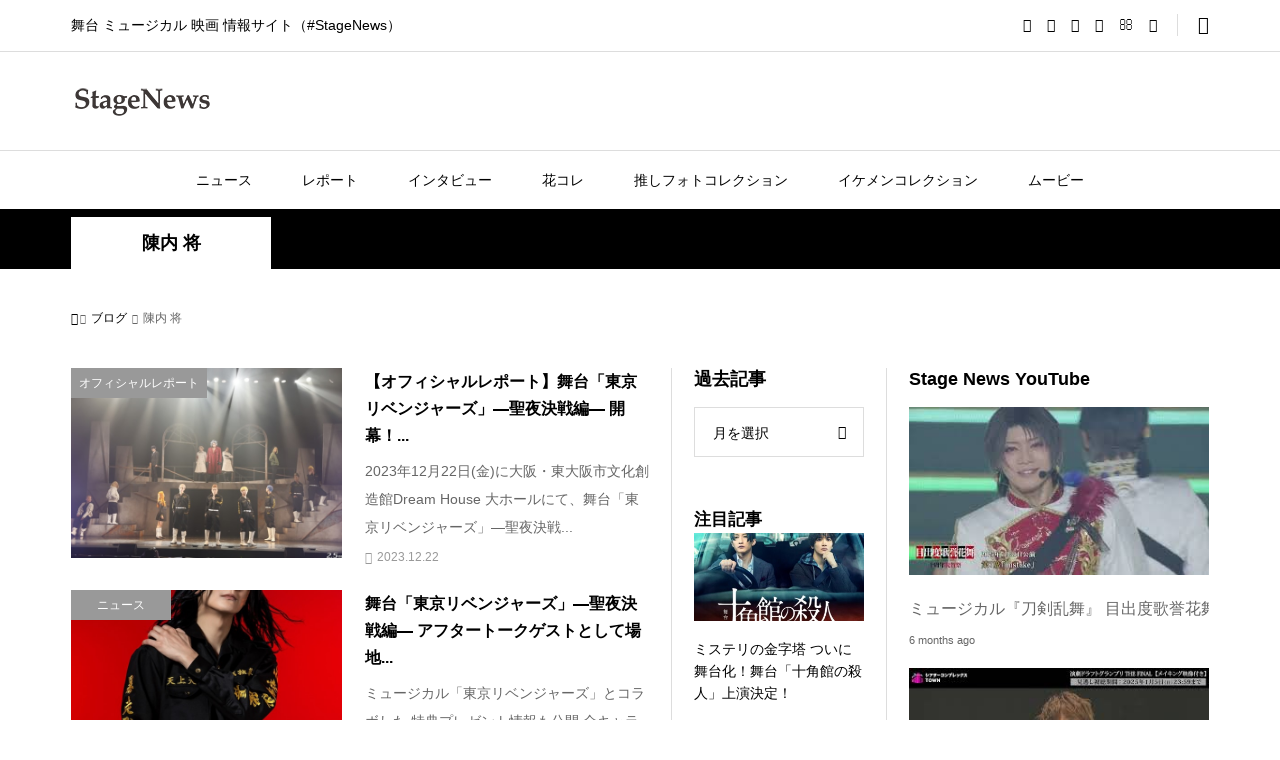

--- FILE ---
content_type: text/html; charset=UTF-8
request_url: https://25news.jp/?tag=%E9%99%B3%E5%86%85-%E5%B0%86
body_size: 37087
content:
<!DOCTYPE html><html lang="ja"><head prefix="og: https://ogp.me/ns# fb: https://ogp.me/ns/fb#"><meta charset="UTF-8"><meta name="description" content="舞台 ミュージカル 映画 情報サイト（#StageNews）"><meta name="viewport" content="width=device-width"><meta property="og:type" content="website"><meta property="og:url" content="https://25news.jp/?tag=%E9%99%B3%E5%86%85-%E5%B0%86"><meta property="og:title" content="陳内 将に関する記事一覧 &#8211; StageNews"><meta property="og:description" content="舞台 ミュージカル 映画 情報サイト（#StageNews）"><meta property="og:site_name" content="StageNews"><meta property="og:image" content="https://stagenews25.jp/wp-content/uploads/2019/02/ogp画像.png"><meta property="og:image:secure_url" content="https://stagenews25.jp/wp-content/uploads/2019/02/ogp画像.png"><meta property="og:image:width" content="1200"><meta property="og:image:height" content="630"><meta property="fb:app_id" content="312854949576496"><meta name="twitter:card" content="summary"><meta name="twitter:site" content="@25news_jp  "><meta name="twitter:creator" content="@25news_jp  "><meta name="twitter:title" content="陳内 将に関する記事一覧 &#8211; StageNews"><meta property="twitter:description" content="舞台 ミュージカル 映画 情報サイト（#StageNews）"><title>陳内 将に関する記事一覧 &#8211; StageNews</title><meta name='robots' content='max-image-preview:large' /><link rel="amphtml" href="https://stagenews25.jp?amp=1&#038;tag=%e9%99%b3%e5%86%85-%e5%b0%86" /><meta name="generator" content="AMP for WP 1.1.3"/><link rel='dns-prefetch' href='//stagenews25.jp' /><link rel='dns-prefetch' href='//www.googletagmanager.com' /><link rel='dns-prefetch' href='//pagead2.googlesyndication.com' /><link rel='dns-prefetch' href='//fundingchoicesmessages.google.com' /> <script type="text/javascript" id="wpp-js" src="https://stagenews25.jp/wp-content/plugins/wordpress-popular-posts/assets/js/wpp.min.js?ver=7.3.0" data-sampling="1" data-sampling-rate="100" data-api-url="https://stagenews25.jp/index.php?rest_route=/wordpress-popular-posts" data-post-id="0" data-token="12116a1477" data-lang="0" data-debug="0"></script> <link rel="alternate" type="application/rss+xml" title="StageNews &raquo; 陳内 将 タグのフィード" href="https://stagenews25.jp/?feed=rss2&#038;tag=%e9%99%b3%e5%86%85-%e5%b0%86" /><link rel='stylesheet' id='wp-block-library-css' href='https://stagenews25.jp/wp-includes/css/dist/block-library/style.min.css?ver=6.4.7' type='text/css' media='all' /><style id='classic-theme-styles-inline-css' type='text/css'>/*! This file is auto-generated */
.wp-block-button__link{color:#fff;background-color:#32373c;border-radius:9999px;box-shadow:none;text-decoration:none;padding:calc(.667em + 2px) calc(1.333em + 2px);font-size:1.125em}.wp-block-file__button{background:#32373c;color:#fff;text-decoration:none}</style><style id='global-styles-inline-css' type='text/css'>body{--wp--preset--color--black: #000000;--wp--preset--color--cyan-bluish-gray: #abb8c3;--wp--preset--color--white: #ffffff;--wp--preset--color--pale-pink: #f78da7;--wp--preset--color--vivid-red: #cf2e2e;--wp--preset--color--luminous-vivid-orange: #ff6900;--wp--preset--color--luminous-vivid-amber: #fcb900;--wp--preset--color--light-green-cyan: #7bdcb5;--wp--preset--color--vivid-green-cyan: #00d084;--wp--preset--color--pale-cyan-blue: #8ed1fc;--wp--preset--color--vivid-cyan-blue: #0693e3;--wp--preset--color--vivid-purple: #9b51e0;--wp--preset--gradient--vivid-cyan-blue-to-vivid-purple: linear-gradient(135deg,rgba(6,147,227,1) 0%,rgb(155,81,224) 100%);--wp--preset--gradient--light-green-cyan-to-vivid-green-cyan: linear-gradient(135deg,rgb(122,220,180) 0%,rgb(0,208,130) 100%);--wp--preset--gradient--luminous-vivid-amber-to-luminous-vivid-orange: linear-gradient(135deg,rgba(252,185,0,1) 0%,rgba(255,105,0,1) 100%);--wp--preset--gradient--luminous-vivid-orange-to-vivid-red: linear-gradient(135deg,rgba(255,105,0,1) 0%,rgb(207,46,46) 100%);--wp--preset--gradient--very-light-gray-to-cyan-bluish-gray: linear-gradient(135deg,rgb(238,238,238) 0%,rgb(169,184,195) 100%);--wp--preset--gradient--cool-to-warm-spectrum: linear-gradient(135deg,rgb(74,234,220) 0%,rgb(151,120,209) 20%,rgb(207,42,186) 40%,rgb(238,44,130) 60%,rgb(251,105,98) 80%,rgb(254,248,76) 100%);--wp--preset--gradient--blush-light-purple: linear-gradient(135deg,rgb(255,206,236) 0%,rgb(152,150,240) 100%);--wp--preset--gradient--blush-bordeaux: linear-gradient(135deg,rgb(254,205,165) 0%,rgb(254,45,45) 50%,rgb(107,0,62) 100%);--wp--preset--gradient--luminous-dusk: linear-gradient(135deg,rgb(255,203,112) 0%,rgb(199,81,192) 50%,rgb(65,88,208) 100%);--wp--preset--gradient--pale-ocean: linear-gradient(135deg,rgb(255,245,203) 0%,rgb(182,227,212) 50%,rgb(51,167,181) 100%);--wp--preset--gradient--electric-grass: linear-gradient(135deg,rgb(202,248,128) 0%,rgb(113,206,126) 100%);--wp--preset--gradient--midnight: linear-gradient(135deg,rgb(2,3,129) 0%,rgb(40,116,252) 100%);--wp--preset--font-size--small: 13px;--wp--preset--font-size--medium: 20px;--wp--preset--font-size--large: 36px;--wp--preset--font-size--x-large: 42px;--wp--preset--spacing--20: 0.44rem;--wp--preset--spacing--30: 0.67rem;--wp--preset--spacing--40: 1rem;--wp--preset--spacing--50: 1.5rem;--wp--preset--spacing--60: 2.25rem;--wp--preset--spacing--70: 3.38rem;--wp--preset--spacing--80: 5.06rem;--wp--preset--shadow--natural: 6px 6px 9px rgba(0, 0, 0, 0.2);--wp--preset--shadow--deep: 12px 12px 50px rgba(0, 0, 0, 0.4);--wp--preset--shadow--sharp: 6px 6px 0px rgba(0, 0, 0, 0.2);--wp--preset--shadow--outlined: 6px 6px 0px -3px rgba(255, 255, 255, 1), 6px 6px rgba(0, 0, 0, 1);--wp--preset--shadow--crisp: 6px 6px 0px rgba(0, 0, 0, 1);}:where(.is-layout-flex){gap: 0.5em;}:where(.is-layout-grid){gap: 0.5em;}body .is-layout-flow > .alignleft{float: left;margin-inline-start: 0;margin-inline-end: 2em;}body .is-layout-flow > .alignright{float: right;margin-inline-start: 2em;margin-inline-end: 0;}body .is-layout-flow > .aligncenter{margin-left: auto !important;margin-right: auto !important;}body .is-layout-constrained > .alignleft{float: left;margin-inline-start: 0;margin-inline-end: 2em;}body .is-layout-constrained > .alignright{float: right;margin-inline-start: 2em;margin-inline-end: 0;}body .is-layout-constrained > .aligncenter{margin-left: auto !important;margin-right: auto !important;}body .is-layout-constrained > :where(:not(.alignleft):not(.alignright):not(.alignfull)){max-width: var(--wp--style--global--content-size);margin-left: auto !important;margin-right: auto !important;}body .is-layout-constrained > .alignwide{max-width: var(--wp--style--global--wide-size);}body .is-layout-flex{display: flex;}body .is-layout-flex{flex-wrap: wrap;align-items: center;}body .is-layout-flex > *{margin: 0;}body .is-layout-grid{display: grid;}body .is-layout-grid > *{margin: 0;}:where(.wp-block-columns.is-layout-flex){gap: 2em;}:where(.wp-block-columns.is-layout-grid){gap: 2em;}:where(.wp-block-post-template.is-layout-flex){gap: 1.25em;}:where(.wp-block-post-template.is-layout-grid){gap: 1.25em;}.has-black-color{color: var(--wp--preset--color--black) !important;}.has-cyan-bluish-gray-color{color: var(--wp--preset--color--cyan-bluish-gray) !important;}.has-white-color{color: var(--wp--preset--color--white) !important;}.has-pale-pink-color{color: var(--wp--preset--color--pale-pink) !important;}.has-vivid-red-color{color: var(--wp--preset--color--vivid-red) !important;}.has-luminous-vivid-orange-color{color: var(--wp--preset--color--luminous-vivid-orange) !important;}.has-luminous-vivid-amber-color{color: var(--wp--preset--color--luminous-vivid-amber) !important;}.has-light-green-cyan-color{color: var(--wp--preset--color--light-green-cyan) !important;}.has-vivid-green-cyan-color{color: var(--wp--preset--color--vivid-green-cyan) !important;}.has-pale-cyan-blue-color{color: var(--wp--preset--color--pale-cyan-blue) !important;}.has-vivid-cyan-blue-color{color: var(--wp--preset--color--vivid-cyan-blue) !important;}.has-vivid-purple-color{color: var(--wp--preset--color--vivid-purple) !important;}.has-black-background-color{background-color: var(--wp--preset--color--black) !important;}.has-cyan-bluish-gray-background-color{background-color: var(--wp--preset--color--cyan-bluish-gray) !important;}.has-white-background-color{background-color: var(--wp--preset--color--white) !important;}.has-pale-pink-background-color{background-color: var(--wp--preset--color--pale-pink) !important;}.has-vivid-red-background-color{background-color: var(--wp--preset--color--vivid-red) !important;}.has-luminous-vivid-orange-background-color{background-color: var(--wp--preset--color--luminous-vivid-orange) !important;}.has-luminous-vivid-amber-background-color{background-color: var(--wp--preset--color--luminous-vivid-amber) !important;}.has-light-green-cyan-background-color{background-color: var(--wp--preset--color--light-green-cyan) !important;}.has-vivid-green-cyan-background-color{background-color: var(--wp--preset--color--vivid-green-cyan) !important;}.has-pale-cyan-blue-background-color{background-color: var(--wp--preset--color--pale-cyan-blue) !important;}.has-vivid-cyan-blue-background-color{background-color: var(--wp--preset--color--vivid-cyan-blue) !important;}.has-vivid-purple-background-color{background-color: var(--wp--preset--color--vivid-purple) !important;}.has-black-border-color{border-color: var(--wp--preset--color--black) !important;}.has-cyan-bluish-gray-border-color{border-color: var(--wp--preset--color--cyan-bluish-gray) !important;}.has-white-border-color{border-color: var(--wp--preset--color--white) !important;}.has-pale-pink-border-color{border-color: var(--wp--preset--color--pale-pink) !important;}.has-vivid-red-border-color{border-color: var(--wp--preset--color--vivid-red) !important;}.has-luminous-vivid-orange-border-color{border-color: var(--wp--preset--color--luminous-vivid-orange) !important;}.has-luminous-vivid-amber-border-color{border-color: var(--wp--preset--color--luminous-vivid-amber) !important;}.has-light-green-cyan-border-color{border-color: var(--wp--preset--color--light-green-cyan) !important;}.has-vivid-green-cyan-border-color{border-color: var(--wp--preset--color--vivid-green-cyan) !important;}.has-pale-cyan-blue-border-color{border-color: var(--wp--preset--color--pale-cyan-blue) !important;}.has-vivid-cyan-blue-border-color{border-color: var(--wp--preset--color--vivid-cyan-blue) !important;}.has-vivid-purple-border-color{border-color: var(--wp--preset--color--vivid-purple) !important;}.has-vivid-cyan-blue-to-vivid-purple-gradient-background{background: var(--wp--preset--gradient--vivid-cyan-blue-to-vivid-purple) !important;}.has-light-green-cyan-to-vivid-green-cyan-gradient-background{background: var(--wp--preset--gradient--light-green-cyan-to-vivid-green-cyan) !important;}.has-luminous-vivid-amber-to-luminous-vivid-orange-gradient-background{background: var(--wp--preset--gradient--luminous-vivid-amber-to-luminous-vivid-orange) !important;}.has-luminous-vivid-orange-to-vivid-red-gradient-background{background: var(--wp--preset--gradient--luminous-vivid-orange-to-vivid-red) !important;}.has-very-light-gray-to-cyan-bluish-gray-gradient-background{background: var(--wp--preset--gradient--very-light-gray-to-cyan-bluish-gray) !important;}.has-cool-to-warm-spectrum-gradient-background{background: var(--wp--preset--gradient--cool-to-warm-spectrum) !important;}.has-blush-light-purple-gradient-background{background: var(--wp--preset--gradient--blush-light-purple) !important;}.has-blush-bordeaux-gradient-background{background: var(--wp--preset--gradient--blush-bordeaux) !important;}.has-luminous-dusk-gradient-background{background: var(--wp--preset--gradient--luminous-dusk) !important;}.has-pale-ocean-gradient-background{background: var(--wp--preset--gradient--pale-ocean) !important;}.has-electric-grass-gradient-background{background: var(--wp--preset--gradient--electric-grass) !important;}.has-midnight-gradient-background{background: var(--wp--preset--gradient--midnight) !important;}.has-small-font-size{font-size: var(--wp--preset--font-size--small) !important;}.has-medium-font-size{font-size: var(--wp--preset--font-size--medium) !important;}.has-large-font-size{font-size: var(--wp--preset--font-size--large) !important;}.has-x-large-font-size{font-size: var(--wp--preset--font-size--x-large) !important;}
.wp-block-navigation a:where(:not(.wp-element-button)){color: inherit;}
:where(.wp-block-post-template.is-layout-flex){gap: 1.25em;}:where(.wp-block-post-template.is-layout-grid){gap: 1.25em;}
:where(.wp-block-columns.is-layout-flex){gap: 2em;}:where(.wp-block-columns.is-layout-grid){gap: 2em;}
.wp-block-pullquote{font-size: 1.5em;line-height: 1.6;}</style><link rel='stylesheet' id='contact-form-7-css' href='https://stagenews25.jp/wp-content/cache/autoptimize/autoptimize_single_3fd2afa98866679439097f4ab102fe0a.php?ver=5.9.8' type='text/css' media='all' /><link rel='stylesheet' id='wordpress-popular-posts-css-css' href='https://stagenews25.jp/wp-content/cache/autoptimize/autoptimize_single_c45f68fb3fc3a1b08f93a0827ea4b067.php?ver=7.3.0' type='text/css' media='all' /><link rel='stylesheet' id='sns-button-css' href='https://stagenews25.jp/wp-content/cache/autoptimize/autoptimize_single_68ff309243245bdcc6cd9da055d61b6a.php?ver=1.11' type='text/css' media='all' /><link rel='stylesheet' id='rumble-style-css' href='https://stagenews25.jp/wp-content/cache/autoptimize/autoptimize_single_b57d2feed4c92180eb55a207bfc050f0.php?ver=1.11' type='text/css' media='all' /><link rel='stylesheet' id='rumble-slick-css' href='https://stagenews25.jp/wp-content/themes/rumble_tcd058_1_11/css/slick.min.css?ver=6.4.7' type='text/css' media='all' /><link rel='stylesheet' id='rumble-responsive-css' href='https://stagenews25.jp/wp-content/cache/autoptimize/autoptimize_single_72c651106e20792dcd887ead05a88c74.php?ver=1.11' type='text/css' media='all' /><link rel='stylesheet' id='lightboxStyle-css' href='https://stagenews25.jp/wp-content/plugins/lightbox-plus/css/navy/colorbox.min.css?ver=2.7.2' type='text/css' media='screen' /> <script type="text/javascript" src="https://stagenews25.jp/wp-includes/js/jquery/jquery.min.js?ver=3.7.1" id="jquery-core-js"></script> <script defer type="text/javascript" src="https://stagenews25.jp/wp-includes/js/jquery/jquery-migrate.min.js?ver=3.4.1" id="jquery-migrate-js"></script> 
 <script defer type="text/javascript" src="https://www.googletagmanager.com/gtag/js?id=GT-TQRVJ4K3" id="google_gtagjs-js"></script> <script defer id="google_gtagjs-js-after" src="[data-uri]"></script> <link rel="https://api.w.org/" href="https://stagenews25.jp/index.php?rest_route=/" /><link rel="alternate" type="application/json" href="https://stagenews25.jp/index.php?rest_route=/wp/v2/tags/18743" /><link rel="EditURI" type="application/rsd+xml" title="RSD" href="https://stagenews25.jp/xmlrpc.php?rsd" /><meta name="generator" content="WordPress 6.4.7" /><meta name="generator" content="Site Kit by Google 1.170.0" /><style id="wpp-loading-animation-styles">@-webkit-keyframes bgslide{from{background-position-x:0}to{background-position-x:-200%}}@keyframes bgslide{from{background-position-x:0}to{background-position-x:-200%}}.wpp-widget-block-placeholder,.wpp-shortcode-placeholder{margin:0 auto;width:60px;height:3px;background:#dd3737;background:linear-gradient(90deg,#dd3737 0%,#571313 10%,#dd3737 100%);background-size:200% auto;border-radius:3px;-webkit-animation:bgslide 1s infinite linear;animation:bgslide 1s infinite linear}</style><link rel="shortcut icon" href="https://stagenews25.jp/wp-content/uploads/2024/01/mark_black.png"><style>.p-tabbar__item.is-active, .p-tabbar__item.is-active a, .p-index-carousel .slick-arrow:hover { color: #000000; }
.p-copyright, .p-tabbar, .p-headline, .p-cb__item-archive-link__button, .p-page-links a:hover, .p-page-links > span, .p-pager__item a:hover, .p-pager__item .current, .p-entry__next-page__link:hover, .p-widget .searchform::after, .p-widget-search .p-widget-search__submit, .p-widget-list__item-rank, .c-comment__form-submit:hover, c-comment__password-protected, .slick-arrow, .c-pw__btn--register, .c-pw__btn { background-color: #000000; }
.p-page-links a:hover, .p-page-links > span, .p-pager__item a:hover, .p-pager__item .current, .p-author-archive .p-headline, .p-cb__item-header { border-color: #000000; }
.c-comment__tab-item.is-active a, .c-comment__tab-item a:hover, .c-comment__tab-item.is-active p { background-color: rgba(0, 0, 0, 0.7); }
.c-comment__tab-item.is-active a:after, .c-comment__tab-item.is-active p:after { border-top-color: rgba(0, 0, 0, 0.7); }
.p-author__box, .p-entry-news__header, .p-page-links a, .p-pager__item a, .p-pager__item span { background-color: #f7f7f7; }
.p-entry__body a, .custom-html-widget a { color: #000000; }
.p-megamenu__bg, .p-global-nav .sub-menu, .p-megamenu__bg .p-float-native-ad-label__small { background-color: #000000; }
.p-megamenu a, .p-global-nav .sub-menu a { color: #ffffff !important; }
.p-megamenu a:hover, .p-megamenu li.is-active > a, .p-global-nav .sub-menu a:hover, .p-global-nav .sub-menu .current-menu-item > a { background-color: #999999; color: #ffffff !important; }
.p-megamenu > ul, .p-global-nav > li.menu-item-has-children > .sub-menu { border-color: #999999; }
.p-native-ad-label, .p-float-native-ad-label, .p-float-native-ad-label__small, .p-article__native-ad-label { background-color: #999999; color: #ffffff; font-size: 11px; }
.cat-item-4 > a, .cat-item-4 .toggle-children, .p-global-nav > li.menu-term-id-4:hover > a, .p-global-nav > li.menu-term-id-4.current-menu-item > a { color: #999999; }
.p-megamenu-term-id-4 a:hover, .p-megamenu-term-id-4 .p-megamenu__current a, .p-megamenu-term-id-4 li.is-active > a, .p-global-nav li.menu-term-id-4 > .sub-menu > li > a:hover, .p-global-nav li.menu-term-id-4 > .sub-menu > .current-menu-item > a { background-color: #999999; }
.p-category-item--4 { background-color: #999999 !important; }
.p-megamenu-term-id-4 > ul, .p-global-nav > li.menu-term-id-4 > .sub-menu { border-color: #999999; }
.cat-item-6 > a, .cat-item-6 .toggle-children, .p-global-nav > li.menu-term-id-6:hover > a, .p-global-nav > li.menu-term-id-6.current-menu-item > a { color: #999999; }
.p-megamenu-term-id-6 a:hover, .p-megamenu-term-id-6 .p-megamenu__current a, .p-megamenu-term-id-6 li.is-active > a, .p-global-nav li.menu-term-id-6 > .sub-menu > li > a:hover, .p-global-nav li.menu-term-id-6 > .sub-menu > .current-menu-item > a { background-color: #999999; }
.p-category-item--6 { background-color: #999999 !important; }
.p-megamenu-term-id-6 > ul, .p-global-nav > li.menu-term-id-6 > .sub-menu { border-color: #999999; }
.cat-item-8 > a, .cat-item-8 .toggle-children, .p-global-nav > li.menu-term-id-8:hover > a, .p-global-nav > li.menu-term-id-8.current-menu-item > a { color: #999999; }
.p-megamenu-term-id-8 a:hover, .p-megamenu-term-id-8 .p-megamenu__current a, .p-megamenu-term-id-8 li.is-active > a, .p-global-nav li.menu-term-id-8 > .sub-menu > li > a:hover, .p-global-nav li.menu-term-id-8 > .sub-menu > .current-menu-item > a { background-color: #999999; }
.p-category-item--8 { background-color: #999999 !important; }
.p-megamenu-term-id-8 > ul, .p-global-nav > li.menu-term-id-8 > .sub-menu { border-color: #999999; }
.cat-item-12 > a, .cat-item-12 .toggle-children, .p-global-nav > li.menu-term-id-12:hover > a, .p-global-nav > li.menu-term-id-12.current-menu-item > a { color: #999999; }
.p-megamenu-term-id-12 a:hover, .p-megamenu-term-id-12 .p-megamenu__current a, .p-megamenu-term-id-12 li.is-active > a, .p-global-nav li.menu-term-id-12 > .sub-menu > li > a:hover, .p-global-nav li.menu-term-id-12 > .sub-menu > .current-menu-item > a { background-color: #999999; }
.p-category-item--12 { background-color: #999999 !important; }
.p-megamenu-term-id-12 > ul, .p-global-nav > li.menu-term-id-12 > .sub-menu { border-color: #999999; }
.cat-item-16 > a, .cat-item-16 .toggle-children, .p-global-nav > li.menu-term-id-16:hover > a, .p-global-nav > li.menu-term-id-16.current-menu-item > a { color: #999999; }
.p-megamenu-term-id-16 a:hover, .p-megamenu-term-id-16 .p-megamenu__current a, .p-megamenu-term-id-16 li.is-active > a, .p-global-nav li.menu-term-id-16 > .sub-menu > li > a:hover, .p-global-nav li.menu-term-id-16 > .sub-menu > .current-menu-item > a { background-color: #999999; }
.p-category-item--16 { background-color: #999999 !important; }
.p-megamenu-term-id-16 > ul, .p-global-nav > li.menu-term-id-16 > .sub-menu { border-color: #999999; }
.cat-item-17 > a, .cat-item-17 .toggle-children, .p-global-nav > li.menu-term-id-17:hover > a, .p-global-nav > li.menu-term-id-17.current-menu-item > a { color: #999999; }
.p-megamenu-term-id-17 a:hover, .p-megamenu-term-id-17 .p-megamenu__current a, .p-megamenu-term-id-17 li.is-active > a, .p-global-nav li.menu-term-id-17 > .sub-menu > li > a:hover, .p-global-nav li.menu-term-id-17 > .sub-menu > .current-menu-item > a { background-color: #999999; }
.p-category-item--17 { background-color: #999999 !important; }
.p-megamenu-term-id-17 > ul, .p-global-nav > li.menu-term-id-17 > .sub-menu { border-color: #999999; }
.cat-item-667 > a, .cat-item-667 .toggle-children, .p-global-nav > li.menu-term-id-667:hover > a, .p-global-nav > li.menu-term-id-667.current-menu-item > a { color: #999999; }
.p-megamenu-term-id-667 a:hover, .p-megamenu-term-id-667 .p-megamenu__current a, .p-megamenu-term-id-667 li.is-active > a, .p-global-nav li.menu-term-id-667 > .sub-menu > li > a:hover, .p-global-nav li.menu-term-id-667 > .sub-menu > .current-menu-item > a { background-color: #999999; }
.p-category-item--667 { background-color: #999999 !important; }
.p-megamenu-term-id-667 > ul, .p-global-nav > li.menu-term-id-667 > .sub-menu { border-color: #999999; }
.cat-item-668 > a, .cat-item-668 .toggle-children, .p-global-nav > li.menu-term-id-668:hover > a, .p-global-nav > li.menu-term-id-668.current-menu-item > a { color: #999999; }
.p-megamenu-term-id-668 a:hover, .p-megamenu-term-id-668 .p-megamenu__current a, .p-megamenu-term-id-668 li.is-active > a, .p-global-nav li.menu-term-id-668 > .sub-menu > li > a:hover, .p-global-nav li.menu-term-id-668 > .sub-menu > .current-menu-item > a { background-color: #999999; }
.p-category-item--668 { background-color: #999999 !important; }
.p-megamenu-term-id-668 > ul, .p-global-nav > li.menu-term-id-668 > .sub-menu { border-color: #999999; }
.cat-item-669 > a, .cat-item-669 .toggle-children, .p-global-nav > li.menu-term-id-669:hover > a, .p-global-nav > li.menu-term-id-669.current-menu-item > a { color: #999999; }
.p-megamenu-term-id-669 a:hover, .p-megamenu-term-id-669 .p-megamenu__current a, .p-megamenu-term-id-669 li.is-active > a, .p-global-nav li.menu-term-id-669 > .sub-menu > li > a:hover, .p-global-nav li.menu-term-id-669 > .sub-menu > .current-menu-item > a { background-color: #999999; }
.p-category-item--669 { background-color: #999999 !important; }
.p-megamenu-term-id-669 > ul, .p-global-nav > li.menu-term-id-669 > .sub-menu { border-color: #999999; }
.cat-item-670 > a, .cat-item-670 .toggle-children, .p-global-nav > li.menu-term-id-670:hover > a, .p-global-nav > li.menu-term-id-670.current-menu-item > a { color: #999999; }
.p-megamenu-term-id-670 a:hover, .p-megamenu-term-id-670 .p-megamenu__current a, .p-megamenu-term-id-670 li.is-active > a, .p-global-nav li.menu-term-id-670 > .sub-menu > li > a:hover, .p-global-nav li.menu-term-id-670 > .sub-menu > .current-menu-item > a { background-color: #999999; }
.p-category-item--670 { background-color: #999999 !important; }
.p-megamenu-term-id-670 > ul, .p-global-nav > li.menu-term-id-670 > .sub-menu { border-color: #999999; }
.cat-item-912 > a, .cat-item-912 .toggle-children, .p-global-nav > li.menu-term-id-912:hover > a, .p-global-nav > li.menu-term-id-912.current-menu-item > a { color: #999999; }
.p-megamenu-term-id-912 a:hover, .p-megamenu-term-id-912 .p-megamenu__current a, .p-megamenu-term-id-912 li.is-active > a, .p-global-nav li.menu-term-id-912 > .sub-menu > li > a:hover, .p-global-nav li.menu-term-id-912 > .sub-menu > .current-menu-item > a { background-color: #999999; }
.p-category-item--912 { background-color: #999999 !important; }
.p-megamenu-term-id-912 > ul, .p-global-nav > li.menu-term-id-912 > .sub-menu { border-color: #999999; }
.cat-item-1072 > a, .cat-item-1072 .toggle-children, .p-global-nav > li.menu-term-id-1072:hover > a, .p-global-nav > li.menu-term-id-1072.current-menu-item > a { color: #999999; }
.p-megamenu-term-id-1072 a:hover, .p-megamenu-term-id-1072 .p-megamenu__current a, .p-megamenu-term-id-1072 li.is-active > a, .p-global-nav li.menu-term-id-1072 > .sub-menu > li > a:hover, .p-global-nav li.menu-term-id-1072 > .sub-menu > .current-menu-item > a { background-color: #999999; }
.p-category-item--1072 { background-color: #999999 !important; }
.p-megamenu-term-id-1072 > ul, .p-global-nav > li.menu-term-id-1072 > .sub-menu { border-color: #999999; }
.cat-item-1156 > a, .cat-item-1156 .toggle-children, .p-global-nav > li.menu-term-id-1156:hover > a, .p-global-nav > li.menu-term-id-1156.current-menu-item > a { color: #999999; }
.p-megamenu-term-id-1156 a:hover, .p-megamenu-term-id-1156 .p-megamenu__current a, .p-megamenu-term-id-1156 li.is-active > a, .p-global-nav li.menu-term-id-1156 > .sub-menu > li > a:hover, .p-global-nav li.menu-term-id-1156 > .sub-menu > .current-menu-item > a { background-color: #999999; }
.p-category-item--1156 { background-color: #999999 !important; }
.p-megamenu-term-id-1156 > ul, .p-global-nav > li.menu-term-id-1156 > .sub-menu { border-color: #999999; }
.cat-item-1281 > a, .cat-item-1281 .toggle-children, .p-global-nav > li.menu-term-id-1281:hover > a, .p-global-nav > li.menu-term-id-1281.current-menu-item > a { color: #999999; }
.p-megamenu-term-id-1281 a:hover, .p-megamenu-term-id-1281 .p-megamenu__current a, .p-megamenu-term-id-1281 li.is-active > a, .p-global-nav li.menu-term-id-1281 > .sub-menu > li > a:hover, .p-global-nav li.menu-term-id-1281 > .sub-menu > .current-menu-item > a { background-color: #999999; }
.p-category-item--1281 { background-color: #999999 !important; }
.p-megamenu-term-id-1281 > ul, .p-global-nav > li.menu-term-id-1281 > .sub-menu { border-color: #999999; }
.cat-item-2188 > a, .cat-item-2188 .toggle-children, .p-global-nav > li.menu-term-id-2188:hover > a, .p-global-nav > li.menu-term-id-2188.current-menu-item > a { color: #999999; }
.p-megamenu-term-id-2188 a:hover, .p-megamenu-term-id-2188 .p-megamenu__current a, .p-megamenu-term-id-2188 li.is-active > a, .p-global-nav li.menu-term-id-2188 > .sub-menu > li > a:hover, .p-global-nav li.menu-term-id-2188 > .sub-menu > .current-menu-item > a { background-color: #999999; }
.p-category-item--2188 { background-color: #999999 !important; }
.p-megamenu-term-id-2188 > ul, .p-global-nav > li.menu-term-id-2188 > .sub-menu { border-color: #999999; }
.cat-item-2190 > a, .cat-item-2190 .toggle-children, .p-global-nav > li.menu-term-id-2190:hover > a, .p-global-nav > li.menu-term-id-2190.current-menu-item > a { color: #999999; }
.p-megamenu-term-id-2190 a:hover, .p-megamenu-term-id-2190 .p-megamenu__current a, .p-megamenu-term-id-2190 li.is-active > a, .p-global-nav li.menu-term-id-2190 > .sub-menu > li > a:hover, .p-global-nav li.menu-term-id-2190 > .sub-menu > .current-menu-item > a { background-color: #999999; }
.p-category-item--2190 { background-color: #999999 !important; }
.p-megamenu-term-id-2190 > ul, .p-global-nav > li.menu-term-id-2190 > .sub-menu { border-color: #999999; }
.cat-item-2494 > a, .cat-item-2494 .toggle-children, .p-global-nav > li.menu-term-id-2494:hover > a, .p-global-nav > li.menu-term-id-2494.current-menu-item > a { color: #999999; }
.p-megamenu-term-id-2494 a:hover, .p-megamenu-term-id-2494 .p-megamenu__current a, .p-megamenu-term-id-2494 li.is-active > a, .p-global-nav li.menu-term-id-2494 > .sub-menu > li > a:hover, .p-global-nav li.menu-term-id-2494 > .sub-menu > .current-menu-item > a { background-color: #999999; }
.p-category-item--2494 { background-color: #999999 !important; }
.p-megamenu-term-id-2494 > ul, .p-global-nav > li.menu-term-id-2494 > .sub-menu { border-color: #999999; }
.cat-item-3381 > a, .cat-item-3381 .toggle-children, .p-global-nav > li.menu-term-id-3381:hover > a, .p-global-nav > li.menu-term-id-3381.current-menu-item > a { color: #999999; }
.p-megamenu-term-id-3381 a:hover, .p-megamenu-term-id-3381 .p-megamenu__current a, .p-megamenu-term-id-3381 li.is-active > a, .p-global-nav li.menu-term-id-3381 > .sub-menu > li > a:hover, .p-global-nav li.menu-term-id-3381 > .sub-menu > .current-menu-item > a { background-color: #999999; }
.p-category-item--3381 { background-color: #999999 !important; }
.p-megamenu-term-id-3381 > ul, .p-global-nav > li.menu-term-id-3381 > .sub-menu { border-color: #999999; }
.cat-item-4386 > a, .cat-item-4386 .toggle-children, .p-global-nav > li.menu-term-id-4386:hover > a, .p-global-nav > li.menu-term-id-4386.current-menu-item > a { color: #999999; }
.p-megamenu-term-id-4386 a:hover, .p-megamenu-term-id-4386 .p-megamenu__current a, .p-megamenu-term-id-4386 li.is-active > a, .p-global-nav li.menu-term-id-4386 > .sub-menu > li > a:hover, .p-global-nav li.menu-term-id-4386 > .sub-menu > .current-menu-item > a { background-color: #999999; }
.p-category-item--4386 { background-color: #999999 !important; }
.p-megamenu-term-id-4386 > ul, .p-global-nav > li.menu-term-id-4386 > .sub-menu { border-color: #999999; }
.cat-item-4485 > a, .cat-item-4485 .toggle-children, .p-global-nav > li.menu-term-id-4485:hover > a, .p-global-nav > li.menu-term-id-4485.current-menu-item > a { color: #999999; }
.p-megamenu-term-id-4485 a:hover, .p-megamenu-term-id-4485 .p-megamenu__current a, .p-megamenu-term-id-4485 li.is-active > a, .p-global-nav li.menu-term-id-4485 > .sub-menu > li > a:hover, .p-global-nav li.menu-term-id-4485 > .sub-menu > .current-menu-item > a { background-color: #999999; }
.p-category-item--4485 { background-color: #999999 !important; }
.p-megamenu-term-id-4485 > ul, .p-global-nav > li.menu-term-id-4485 > .sub-menu { border-color: #999999; }
.cat-item-4819 > a, .cat-item-4819 .toggle-children, .p-global-nav > li.menu-term-id-4819:hover > a, .p-global-nav > li.menu-term-id-4819.current-menu-item > a { color: #999999; }
.p-megamenu-term-id-4819 a:hover, .p-megamenu-term-id-4819 .p-megamenu__current a, .p-megamenu-term-id-4819 li.is-active > a, .p-global-nav li.menu-term-id-4819 > .sub-menu > li > a:hover, .p-global-nav li.menu-term-id-4819 > .sub-menu > .current-menu-item > a { background-color: #999999; }
.p-category-item--4819 { background-color: #999999 !important; }
.p-megamenu-term-id-4819 > ul, .p-global-nav > li.menu-term-id-4819 > .sub-menu { border-color: #999999; }
.cat-item-4883 > a, .cat-item-4883 .toggle-children, .p-global-nav > li.menu-term-id-4883:hover > a, .p-global-nav > li.menu-term-id-4883.current-menu-item > a { color: #999999; }
.p-megamenu-term-id-4883 a:hover, .p-megamenu-term-id-4883 .p-megamenu__current a, .p-megamenu-term-id-4883 li.is-active > a, .p-global-nav li.menu-term-id-4883 > .sub-menu > li > a:hover, .p-global-nav li.menu-term-id-4883 > .sub-menu > .current-menu-item > a { background-color: #999999; }
.p-category-item--4883 { background-color: #999999 !important; }
.p-megamenu-term-id-4883 > ul, .p-global-nav > li.menu-term-id-4883 > .sub-menu { border-color: #999999; }
.cat-item-5033 > a, .cat-item-5033 .toggle-children, .p-global-nav > li.menu-term-id-5033:hover > a, .p-global-nav > li.menu-term-id-5033.current-menu-item > a { color: #999999; }
.p-megamenu-term-id-5033 a:hover, .p-megamenu-term-id-5033 .p-megamenu__current a, .p-megamenu-term-id-5033 li.is-active > a, .p-global-nav li.menu-term-id-5033 > .sub-menu > li > a:hover, .p-global-nav li.menu-term-id-5033 > .sub-menu > .current-menu-item > a { background-color: #999999; }
.p-category-item--5033 { background-color: #999999 !important; }
.p-megamenu-term-id-5033 > ul, .p-global-nav > li.menu-term-id-5033 > .sub-menu { border-color: #999999; }
.cat-item-6085 > a, .cat-item-6085 .toggle-children, .p-global-nav > li.menu-term-id-6085:hover > a, .p-global-nav > li.menu-term-id-6085.current-menu-item > a { color: #999999; }
.p-megamenu-term-id-6085 a:hover, .p-megamenu-term-id-6085 .p-megamenu__current a, .p-megamenu-term-id-6085 li.is-active > a, .p-global-nav li.menu-term-id-6085 > .sub-menu > li > a:hover, .p-global-nav li.menu-term-id-6085 > .sub-menu > .current-menu-item > a { background-color: #999999; }
.p-category-item--6085 { background-color: #999999 !important; }
.p-megamenu-term-id-6085 > ul, .p-global-nav > li.menu-term-id-6085 > .sub-menu { border-color: #999999; }
.cat-item-7762 > a, .cat-item-7762 .toggle-children, .p-global-nav > li.menu-term-id-7762:hover > a, .p-global-nav > li.menu-term-id-7762.current-menu-item > a { color: #999999; }
.p-megamenu-term-id-7762 a:hover, .p-megamenu-term-id-7762 .p-megamenu__current a, .p-megamenu-term-id-7762 li.is-active > a, .p-global-nav li.menu-term-id-7762 > .sub-menu > li > a:hover, .p-global-nav li.menu-term-id-7762 > .sub-menu > .current-menu-item > a { background-color: #999999; }
.p-category-item--7762 { background-color: #999999 !important; }
.p-megamenu-term-id-7762 > ul, .p-global-nav > li.menu-term-id-7762 > .sub-menu { border-color: #999999; }
.cat-item-10150 > a, .cat-item-10150 .toggle-children, .p-global-nav > li.menu-term-id-10150:hover > a, .p-global-nav > li.menu-term-id-10150.current-menu-item > a { color: #999999; }
.p-megamenu-term-id-10150 a:hover, .p-megamenu-term-id-10150 .p-megamenu__current a, .p-megamenu-term-id-10150 li.is-active > a, .p-global-nav li.menu-term-id-10150 > .sub-menu > li > a:hover, .p-global-nav li.menu-term-id-10150 > .sub-menu > .current-menu-item > a { background-color: #999999; }
.p-category-item--10150 { background-color: #999999 !important; }
.p-megamenu-term-id-10150 > ul, .p-global-nav > li.menu-term-id-10150 > .sub-menu { border-color: #999999; }
.cat-item-12927 > a, .cat-item-12927 .toggle-children, .p-global-nav > li.menu-term-id-12927:hover > a, .p-global-nav > li.menu-term-id-12927.current-menu-item > a { color: #999999; }
.p-megamenu-term-id-12927 a:hover, .p-megamenu-term-id-12927 .p-megamenu__current a, .p-megamenu-term-id-12927 li.is-active > a, .p-global-nav li.menu-term-id-12927 > .sub-menu > li > a:hover, .p-global-nav li.menu-term-id-12927 > .sub-menu > .current-menu-item > a { background-color: #999999; }
.p-category-item--12927 { background-color: #999999 !important; }
.p-megamenu-term-id-12927 > ul, .p-global-nav > li.menu-term-id-12927 > .sub-menu { border-color: #999999; }
.cat-item-13254 > a, .cat-item-13254 .toggle-children, .p-global-nav > li.menu-term-id-13254:hover > a, .p-global-nav > li.menu-term-id-13254.current-menu-item > a { color: #999999; }
.p-megamenu-term-id-13254 a:hover, .p-megamenu-term-id-13254 .p-megamenu__current a, .p-megamenu-term-id-13254 li.is-active > a, .p-global-nav li.menu-term-id-13254 > .sub-menu > li > a:hover, .p-global-nav li.menu-term-id-13254 > .sub-menu > .current-menu-item > a { background-color: #999999; }
.p-category-item--13254 { background-color: #999999 !important; }
.p-megamenu-term-id-13254 > ul, .p-global-nav > li.menu-term-id-13254 > .sub-menu { border-color: #999999; }
.cat-item-13597 > a, .cat-item-13597 .toggle-children, .p-global-nav > li.menu-term-id-13597:hover > a, .p-global-nav > li.menu-term-id-13597.current-menu-item > a { color: #999999; }
.p-megamenu-term-id-13597 a:hover, .p-megamenu-term-id-13597 .p-megamenu__current a, .p-megamenu-term-id-13597 li.is-active > a, .p-global-nav li.menu-term-id-13597 > .sub-menu > li > a:hover, .p-global-nav li.menu-term-id-13597 > .sub-menu > .current-menu-item > a { background-color: #999999; }
.p-category-item--13597 { background-color: #999999 !important; }
.p-megamenu-term-id-13597 > ul, .p-global-nav > li.menu-term-id-13597 > .sub-menu { border-color: #999999; }
.cat-item-17848 > a, .cat-item-17848 .toggle-children, .p-global-nav > li.menu-term-id-17848:hover > a, .p-global-nav > li.menu-term-id-17848.current-menu-item > a { color: #999999; }
.p-megamenu-term-id-17848 a:hover, .p-megamenu-term-id-17848 .p-megamenu__current a, .p-megamenu-term-id-17848 li.is-active > a, .p-global-nav li.menu-term-id-17848 > .sub-menu > li > a:hover, .p-global-nav li.menu-term-id-17848 > .sub-menu > .current-menu-item > a { background-color: #999999; }
.p-category-item--17848 { background-color: #999999 !important; }
.p-megamenu-term-id-17848 > ul, .p-global-nav > li.menu-term-id-17848 > .sub-menu { border-color: #999999; }
body { font-family: Verdana, "Hiragino Kaku Gothic ProN", "ヒラギノ角ゴ ProN W3", "メイリオ", Meiryo, sans-serif; }
.p-logo, .p-entry__title, .p-headline, .p-page-header__title, .p-index-slider__item-catch, .p-widget__title, .p-cb__item-headline, .widget_block .wp-block-heading {
font-family: Segoe UI, "Hiragino Kaku Gothic ProN", "ヒラギノ角ゴ ProN W3", "メイリオ", Meiryo, sans-serif;
}
.c-load--type1 { border: 3px solid rgba(153, 153, 153, 0.2); border-top-color: #000000; }
.p-hover-effect--type1:hover img { -webkit-transform: scale(1.2) rotate(2deg); transform: scale(1.2) rotate(2deg); }
.p-hover-effect--type2 img { margin-left: -8px; }
.p-hover-effect--type2:hover img { margin-left: 8px; }
.p-hover-effect--type2:hover .p-hover-effect__image { background: #000000; }
.p-hover-effect--type2:hover img { opacity: 0.5 }
.p-hover-effect--type3:hover .p-hover-effect__image { background: #000000; }
.p-hover-effect--type3:hover img { opacity: 0.5; }
.p-entry__title { font-size: 24px; }
.p-entry__title, .p-article__title { color: #000000 }
.p-entry__body { font-size: 14px; }
.p-entry__body, .p-author__desc, .p-blog-archive__item-excerpt { color: #666666; }
.p-entry-news__title { font-size: 24px; }
.p-entry-news__title, .p-article-news__title { color: #000000 }
.p-entry-news__body { color: #666666; font-size: 16px; }
body.l-header__fix .is-header-fixed .l-header__bar { background: rgba(255, 255, 255, 0.8); }
.l-header a, .p-global-nav > li > a { color: #000000; }
.p-logo__header--text a { font-size: 32px; }
.p-logo__footer--text a { font-size: 32px; }
@media only screen and (max-width: 991px) {
	.l-header__bar--mobile { background-color: rgba(255, 255, 255, 0.8); }
	.p-logo__header--mobile.p-logo__header--text a { font-size: 24px; }
	.p-global-nav { background-color: rgba(0,0,0, 0.8); }
	.p-global-nav a, .p-global-nav .sub-menu a, .p-global-nav .menu-item-has-children > a > span::before { color: #ffffff !important; }
	.p-logo__footer--mobile.p-logo__footer--text a { font-size: 24px; }
	.p-entry__title { font-size: 18px; }
	.p-entry__body { font-size: 14px; }
	.p-entry-news__title { font-size: 18px; }
	.p-entry-news__body { font-size: 14px; }
}</style><meta name="google-adsense-platform-account" content="ca-host-pub-2644536267352236"><meta name="google-adsense-platform-domain" content="sitekit.withgoogle.com">  <script type="text/javascript" async="async" src="https://pagead2.googlesyndication.com/pagead/js/adsbygoogle.js?client=ca-pub-9963098725767729&amp;host=ca-host-pub-2644536267352236" crossorigin="anonymous"></script>    <script defer src="https://fundingchoicesmessages.google.com/i/pub-9963098725767729?ers=1"></script><script defer src="[data-uri]"></script>    <script defer src="[data-uri]"></script>  <script async src="https://pagead2.googlesyndication.com/pagead/js/adsbygoogle.js?client=ca-pub-1803904297733613"
     crossorigin="anonymous"></script> </head><body class="archive tag tag-18743 wp-embed-responsive is-responsive l-header__fix l-header__fix--mobile"><div id="site_loader_overlay"><div id="site_loader_animation" class="c-load--type1"></div></div><div id="site_wrap"><header id="js-header" class="l-header"><div class="p-header__logo--mobile l-header__bar--mobile"><div class="p-logo p-logo__header--mobile"> <a href="https://stagenews25.jp/"><img src="https://stagenews25.jp/wp-content/uploads/2024/01/stagenews25-logot35-e1710993214212.png" alt="StageNews"></a></div> <a href="#" id="js-menu-button" class="p-menu-button c-menu-button"></a></div><div class="p-header__top u-clearfix"><div class="l-inner"><div class="p-header-description">舞台 ミュージカル 映画 情報サイト（#StageNews）</div><div class="u-right"><ul class="p-social-nav"><li class="p-social-nav__item p-social-nav__item--facebook"><a href="https://www.facebook.com/stagenews25.jp/" target="_blank"></a></li><li class="p-social-nav__item p-social-nav__item--twitter"><a href="https://twitter.com/25news_jp" target="_blank"></a></li><li class="p-social-nav__item p-social-nav__item--youtube"><a href="https://www.youtube.com/channel/UCPfcE-FohFseodxXKUqAoeA" target="_blank"></a></li><li class="p-social-nav__item p-social-nav__item--instagram"><a href="https://www.instagram.com/2.5news/" target="_blank"></a></li><li class="p-social-nav__item p-social-nav__item--contact"><a href="https://stagenews25.jp/?page_id=17" target="_blank"></a></li><li class="p-social-nav__item p-social-nav__item--rss"><a href="https://stagenews25.jp/?feed=rss2" target="_blank"></a></li></ul><div class="p-header-search"><form action="https://stagenews25.jp/" method="get"> <input type="text" name="s" value="" class="p-header-search__input" placeholder="SEARCH"></form> <a href="#" id="js-search-button" class="p-search-button c-search-button"></a></div></div></div></div><div class="p-header__logo has-right-image"><div class="l-inner"><div class="p-logo p-logo__header"> <a href="https://stagenews25.jp/"><img src="https://stagenews25.jp/wp-content/uploads/2024/01/stagenews25-logot35-e1710993214212.png" alt="StageNews"></a></div><div class="p-header__ad"><script async src="https://pagead2.googlesyndication.com/pagead/js/adsbygoogle.js"></script>  <ins class="adsbygoogle"
 style="display:inline-block;width:468px;height:60px"
 data-ad-client="ca-pub-1803904297733613"
 data-ad-slot="7481202603"></ins> <script>(adsbygoogle = window.adsbygoogle || []).push({});</script></div></div></div><nav class="p-header__gnav l-header__bar"><ul id="js-global-nav" class="l-inner p-global-nav u-clearfix"><li class="p-header-search--mobile"><form action="https://stagenews25.jp/" method="get"><input type="text" name="s" value="" class="p-header-search__input" placeholder="SEARCH"><input type="submit" value="&#xe915;" class="p-header-search__submit"></form></li><li id="menu-item-37" class="menu-item menu-item-type-taxonomy menu-item-object-category menu-item-37 menu-term-id-4"><a href="https://stagenews25.jp/?cat=4">ニュース<span></span></a></li><li id="menu-item-39" class="menu-item menu-item-type-taxonomy menu-item-object-category menu-item-39 menu-term-id-8"><a href="https://stagenews25.jp/?cat=8">レポート<span></span></a></li><li id="menu-item-38" class="menu-item menu-item-type-taxonomy menu-item-object-category menu-item-38 menu-term-id-12"><a href="https://stagenews25.jp/?cat=12">インタビュー<span></span></a></li><li id="menu-item-68508" class="menu-item menu-item-type-post_type menu-item-object-page menu-item-68508"><a href="https://stagenews25.jp/?page_id=68506">花コレ<span></span></a></li><li id="menu-item-50624" class="menu-item menu-item-type-taxonomy menu-item-object-category menu-item-50624 menu-term-id-17848"><a href="https://stagenews25.jp/?cat=17848">推しフォトコレクション<span></span></a></li><li id="menu-item-48173" class="menu-item menu-item-type-post_type menu-item-object-page menu-item-48173"><a href="https://stagenews25.jp/?page_id=31302">イケメンコレクション<span></span></a></li><li id="menu-item-46176" class="menu-item menu-item-type-post_type menu-item-object-page menu-item-46176"><a href="https://stagenews25.jp/?page_id=46174">ムービー<span></span></a></li></ul></nav></header><main class="l-main"><div class="p-header-band"><div class="p-header-band__inner l-inner u-clearfix"><h1 class="p-header-band__item is-active"><span>陳内 将</span></h1></div></div><div class="p-breadcrumb c-breadcrumb"><ul class="p-breadcrumb__inner c-breadcrumb__inner l-inner" itemscope itemtype="https://schema.org/BreadcrumbList"><li class="p-breadcrumb__item c-breadcrumb__item p-breadcrumb__item--home c-breadcrumb__item--home" itemprop="itemListElement" itemscope itemtype="https://schema.org/ListItem"> <a href="https://stagenews25.jp/" itemprop="item"><span itemprop="name">HOME</span></a><meta itemprop="position" content="1" /></li><li class="p-breadcrumb__item c-breadcrumb__item" itemprop="itemListElement" itemscope itemtype="https://schema.org/ListItem"> <a href="https://stagenews25.jp/?page_id=102368" itemprop="item"> <span itemprop="name">ブログ</span> </a><meta itemprop="position" content="2" /></li><li class="p-breadcrumb__item c-breadcrumb__item"> <span itemprop="name">陳内 将</span></li></ul></div><div class="l-inner l-3columns l-layout-type2"><div class="l-primary"><div class="p-blog-archive u-clearfix"><article class="p-blog-archive__item u-clearfix"> <a class="p-hover-effect--type1" href="https://stagenews25.jp/?p=93597"><div class="p-blog-archive__item-thumbnail p-hover-effect__image js-object-fit-cover"><div class="p-blog-archive__item-thumbnail_inner"> <img width="600" height="420" src="https://stagenews25.jp/wp-content/uploads/2023/12/R6_0031_rez-600x420.jpg" class="attachment-size2 size-size2 wp-post-image" alt="舞台「東京リベンジャーズ 」－聖夜決戦編－" decoding="async" fetchpriority="high" /><div class="p-float-category"><span class="p-category-item--5033" data-url="https://stagenews25.jp/?cat=5033">オフィシャルレポート</span></div></div></div><div class="p-blog-archive__item-info"><h2 class="p-blog-archive__item-title p-article__title">【オフィシャルレポート】舞台「東京リベンジャーズ」―聖夜決戦編― 開幕！...</h2><p class="p-blog-archive__item-excerpt u-hidden-xs">2023年12月22日(金)に大阪・東大阪市文化創造館Dream House 大ホールにて、舞台「東京リベンジャーズ」―聖夜決戦...</p><p class="p-blog-archive__item-meta p-article__meta"><time class="p-article__date" datetime="2023-12-22">2023.12.22</time></p></div> </a></article><article class="p-blog-archive__item u-clearfix"> <a class="p-hover-effect--type1" href="https://stagenews25.jp/?p=92454"><div class="p-blog-archive__item-thumbnail p-hover-effect__image js-object-fit-cover"><div class="p-blog-archive__item-thumbnail_inner"> <img width="600" height="420" src="https://stagenews25.jp/wp-content/uploads/2023/11/baji_rez-600x420.jpg" class="attachment-size2 size-size2 wp-post-image" alt="舞台「東京リベンジャーズ」―聖夜決戦編―" decoding="async" /><div class="p-float-category"><span class="p-category-item--4" data-url="https://stagenews25.jp/?cat=4">ニュース</span></div></div></div><div class="p-blog-archive__item-info"><h2 class="p-blog-archive__item-title p-article__title">舞台「東京リベンジャーズ」―聖夜決戦編― アフタートークゲストとして場地...</h2><p class="p-blog-archive__item-excerpt u-hidden-xs">ミュージカル「東京リベンジャーズ」とコラボした 特典プレゼント情報も公開 全キャラクタービジュアルやアフタートーク情報などが先日...</p><p class="p-blog-archive__item-meta p-article__meta"><time class="p-article__date" datetime="2023-11-02">2023.11.02</time></p></div> </a></article><article class="p-blog-archive__item u-clearfix"> <a class="p-hover-effect--type1" href="https://stagenews25.jp/?p=91862"><div class="p-blog-archive__item-thumbnail p-hover-effect__image js-object-fit-cover"><div class="p-blog-archive__item-thumbnail_inner"> <img width="600" height="420" src="https://stagenews25.jp/wp-content/uploads/2023/10/1-35-600x420.jpg" class="attachment-size2 size-size2 wp-post-image" alt="舞台「東京リベンジャーズ」―聖夜決戦編―" decoding="async" /><div class="p-float-category"><span class="p-category-item--4" data-url="https://stagenews25.jp/?cat=4">ニュース</span></div></div></div><div class="p-blog-archive__item-info"><h2 class="p-blog-archive__item-title p-article__title">舞台「東京リベンジャーズ」―聖夜決戦編― 全キャラクタービジュアル公開！</h2><p class="p-blog-archive__item-excerpt u-hidden-xs">アフタートークの実施も決定 舞台「東京リベンジャーズ」―聖夜決戦編―、ついに全キャラクターのビジュアルが公開されました。 HPに...</p><p class="p-blog-archive__item-meta p-article__meta"><time class="p-article__date" datetime="2023-10-12">2023.10.12</time></p></div> </a></article><article class="p-blog-archive__item u-clearfix"> <a class="p-hover-effect--type1" href="https://stagenews25.jp/?p=91152"><div class="p-blog-archive__item-thumbnail p-hover-effect__image js-object-fit-cover"><div class="p-blog-archive__item-thumbnail_inner"> <img width="600" height="420" src="https://stagenews25.jp/wp-content/uploads/2023/09/TR3_KV_0830_rez-600x420.jpg" class="attachment-size2 size-size2 wp-post-image" alt="舞台「東京リベンジャーズ」―聖夜決戦編―" decoding="async" loading="lazy" /><div class="p-float-category"><span class="p-category-item--4" data-url="https://stagenews25.jp/?cat=4">ニュース</span></div></div></div><div class="p-blog-archive__item-info"><h2 class="p-blog-archive__item-title p-article__title">舞台「東京リベンジャーズ」―聖夜決戦編― キービジュアル公開！</h2><p class="p-blog-archive__item-excerpt u-hidden-xs">教会に集うキービジュアルが解禁 8月30日(水)に超・豪華キャスト陣が一斉解禁され話題を呼んだ舞台「東京リベンジャーズ」―聖夜決...</p><p class="p-blog-archive__item-meta p-article__meta"><time class="p-article__date" datetime="2023-09-15">2023.09.15</time></p></div> </a></article><article class="p-blog-archive__item u-clearfix"> <a class="p-hover-effect--type1" href="https://stagenews25.jp/?p=90739"><div class="p-blog-archive__item-thumbnail p-hover-effect__image js-object-fit-cover"><div class="p-blog-archive__item-thumbnail_inner"> <img width="600" height="420" src="https://stagenews25.jp/wp-content/uploads/2023/08/1-24-600x420.jpg" class="attachment-size2 size-size2 wp-post-image" alt="舞台「東京リベンジャーズ」" decoding="async" loading="lazy" /><div class="p-float-category"><span class="p-category-item--4" data-url="https://stagenews25.jp/?cat=4">ニュース</span></div></div></div><div class="p-blog-archive__item-info"><h2 class="p-blog-archive__item-title p-article__title">舞台「東京リベンジャーズ 」－聖夜決戦編－、キャスト公開！</h2><p class="p-blog-archive__item-excerpt u-hidden-xs">柴家三兄弟に新井將、飯窪春菜、田中涼星 乾＆九井には糸川耀士郎と橋本祥平 舞台初登場の佐野エマには伊藤萌々香が決定 2017年よ...</p><p class="p-blog-archive__item-meta p-article__meta"><time class="p-article__date" datetime="2023-08-30">2023.08.30</time></p></div> </a></article><article class="p-blog-archive__item u-clearfix"> <a class="p-hover-effect--type1" href="https://stagenews25.jp/?p=90192"><div class="p-blog-archive__item-thumbnail p-hover-effect__image js-object-fit-cover"><div class="p-blog-archive__item-thumbnail_inner"> <img width="600" height="420" src="https://stagenews25.jp/wp-content/uploads/2023/08/1-306_rez-600x420.jpg" class="attachment-size2 size-size2 wp-post-image" alt="MANKAI STAGE『A3!』ACT2! ～SUMMER 2023～" decoding="async" loading="lazy" /><div class="p-float-category"><span class="p-category-item--8" data-url="https://stagenews25.jp/?cat=8">レポート</span></div></div></div><div class="p-blog-archive__item-info"><h2 class="p-blog-archive__item-title p-article__title">【レポート】MANKAI STAGE『A3!』ACT2! ～SUMMER 2023～ 本日開幕！</h2><p class="p-blog-archive__item-excerpt u-hidden-xs">2023年8月12(土)TACHIKAWA STAGE GARDENにて、MANKAI STAGE『A3!』ACT2! ～SUM...</p><p class="p-blog-archive__item-meta p-article__meta"><time class="p-article__date" datetime="2023-08-12">2023.08.12</time></p></div> </a></article><article class="p-blog-archive__item u-clearfix"> <a class="p-hover-effect--type1" href="https://stagenews25.jp/?p=87983"><div class="p-blog-archive__item-thumbnail p-hover-effect__image js-object-fit-cover"><div class="p-blog-archive__item-thumbnail_inner"> <img width="600" height="420" src="https://stagenews25.jp/wp-content/uploads/2023/05/RELEASE_MSA3_ACT2SU23_KV_c_rez-600x420.jpg" class="attachment-size2 size-size2 wp-post-image" alt="MANKAI STAGE『A3!』ACT2! ～SUMMER 2023～" decoding="async" loading="lazy" /><div class="p-float-category"><span class="p-category-item--4" data-url="https://stagenews25.jp/?cat=4">ニュース</span></div></div></div><div class="p-blog-archive__item-info"><h2 class="p-blog-archive__item-title p-article__title">MANKAI STAGE『A3!』ACT2! ～SUMMER 2023～ キービジュアル＆公演詳細公開！</h2><p class="p-blog-archive__item-excerpt u-hidden-xs">MANKAI STAGE『A3!』ACT2! ～SUMMER 2023～ キービジュアル＆公演詳細公開！ ダウンロード数 800...</p><p class="p-blog-archive__item-meta p-article__meta"><time class="p-article__date" datetime="2023-05-25">2023.05.25</time></p></div> </a></article><article class="p-blog-archive__item u-clearfix"> <a class="p-hover-effect--type1" href="https://stagenews25.jp/?p=84586"><div class="p-blog-archive__item-thumbnail p-hover-effect__image js-object-fit-cover"><div class="p-blog-archive__item-thumbnail_inner"> <img width="600" height="420" src="https://stagenews25.jp/wp-content/uploads/2023/02/20230208_MSA3_NewVisual_c_rez-600x420.jpg" class="attachment-size2 size-size2 wp-post-image" alt="MANKAI STAGE『A3!』" decoding="async" loading="lazy" /><div class="p-float-category"><span class="p-category-item--4" data-url="https://stagenews25.jp/?cat=4">ニュース</span></div></div></div><div class="p-blog-archive__item-info"><h2 class="p-blog-archive__item-title p-article__title">MANKAI STAGE『A3!』2023年プロジェクト解禁！ACT2!シリーズ公演予定＆新...</h2><p class="p-blog-archive__item-excerpt u-hidden-xs">ACT2!シリーズ公演予定公開！ ダウンロード数 750 万突破の大人気イケメン役者育成ゲーム『A3!』を原作とし、2018 年...</p><p class="p-blog-archive__item-meta p-article__meta"><time class="p-article__date" datetime="2023-02-08">2023.02.08</time></p></div> </a></article><article class="p-blog-archive__item u-clearfix"> <a class="p-hover-effect--type1" href="https://stagenews25.jp/?p=84307"><div class="p-blog-archive__item-thumbnail p-hover-effect__image js-object-fit-cover"><div class="p-blog-archive__item-thumbnail_inner"> <img width="600" height="420" src="https://stagenews25.jp/wp-content/uploads/2023/02/ACT2AUCD_JK_rez-600x420.jpg" class="attachment-size2 size-size2 wp-post-image" alt="MANKAI STAGE『A3!』ACT2! ～AUTUMN 2022～ MUSIC COLLECTION" decoding="async" loading="lazy" /><div class="p-float-category"><span class="p-category-item--4" data-url="https://stagenews25.jp/?cat=4">ニュース</span></div></div></div><div class="p-blog-archive__item-info"><h2 class="p-blog-archive__item-title p-article__title">MANKAI STAGE『A3!』ACT2! ～AUTUMN 2022～ MUSIC COLLECTIONの試聴動画公...</h2><p class="p-blog-archive__item-excerpt u-hidden-xs">Yu(vague)「「ゾンビっ！！」をカントクさんも叫んでみて(笑)」 2月22日に発売されるCD「MANKAI STAGE『A...</p><p class="p-blog-archive__item-meta p-article__meta"><time class="p-article__date" datetime="2023-02-01">2023.02.01</time></p></div> </a></article><article class="p-blog-archive__item u-clearfix"> <a class="p-hover-effect--type1" href="https://stagenews25.jp/?p=81629"><div class="p-blog-archive__item-thumbnail p-hover-effect__image js-object-fit-cover"><div class="p-blog-archive__item-thumbnail_inner"> <img width="600" height="420" src="https://stagenews25.jp/wp-content/uploads/2022/11/DSC05661_rez-600x420.jpg" class="attachment-size2 size-size2 wp-post-image" alt="MANKAI STAGE『A3!』ACT2! ～AUTUMN 2022～" decoding="async" loading="lazy" /><div class="p-float-category"><span class="p-category-item--8" data-url="https://stagenews25.jp/?cat=8">レポート</span></div></div></div><div class="p-blog-archive__item-info"><h2 class="p-blog-archive__item-title p-article__title">【レポート】MANKAI STAGE『A3!』ACT2! ～AUTUMN 2022～ 本日開幕！</h2><p class="p-blog-archive__item-excerpt u-hidden-xs">2022年11月4日(金)TOKYO DOME CITY HALLにて、MANKAI STAGE『A3!』ACT2! ～AUTU...</p><p class="p-blog-archive__item-meta p-article__meta"><time class="p-article__date" datetime="2022-11-04">2022.11.04</time></p></div> </a></article></div><ul class="p-pager"><li class="p-pager__item"><span aria-current="page" class="page-numbers current">1</span></li><li class="p-pager__item"><a class="page-numbers" href="https://stagenews25.jp/?paged=2&#038;tag=%E9%99%B3%E5%86%85-%E5%B0%86">2</a></li><li class="p-pager__item"><a class="page-numbers" href="https://stagenews25.jp/?paged=3&#038;tag=%E9%99%B3%E5%86%85-%E5%B0%86">3</a></li><li class="p-pager__item"><a class="next page-numbers" href="https://stagenews25.jp/?paged=2&#038;tag=%E9%99%B3%E5%86%85-%E5%B0%86">&#xe910;</a></li></ul></div><aside class="p-sidebar p-sidebar-b l-tertiary"><div class="p-sidebar__inner l-tertiary__inner"><div class="p-widget tcdw_archive_list_widget" id="tcdw_archive_list_widget-3"><div class="p-widget__title">過去記事</div><div class="p-dropdown"><div class="p-dropdown__title">月を選択</div><ul class="p-dropdown__list"><li><a href='https://stagenews25.jp/?m=202601'>2026年1月</a></li><li><a href='https://stagenews25.jp/?m=202512'>2025年12月</a></li><li><a href='https://stagenews25.jp/?m=202511'>2025年11月</a></li><li><a href='https://stagenews25.jp/?m=202510'>2025年10月</a></li><li><a href='https://stagenews25.jp/?m=202509'>2025年9月</a></li><li><a href='https://stagenews25.jp/?m=202508'>2025年8月</a></li><li><a href='https://stagenews25.jp/?m=202507'>2025年7月</a></li><li><a href='https://stagenews25.jp/?m=202506'>2025年6月</a></li><li><a href='https://stagenews25.jp/?m=202505'>2025年5月</a></li><li><a href='https://stagenews25.jp/?m=202504'>2025年4月</a></li><li><a href='https://stagenews25.jp/?m=202503'>2025年3月</a></li><li><a href='https://stagenews25.jp/?m=202502'>2025年2月</a></li><li><a href='https://stagenews25.jp/?m=202501'>2025年1月</a></li><li><a href='https://stagenews25.jp/?m=202412'>2024年12月</a></li><li><a href='https://stagenews25.jp/?m=202411'>2024年11月</a></li><li><a href='https://stagenews25.jp/?m=202410'>2024年10月</a></li><li><a href='https://stagenews25.jp/?m=202409'>2024年9月</a></li><li><a href='https://stagenews25.jp/?m=202408'>2024年8月</a></li><li><a href='https://stagenews25.jp/?m=202407'>2024年7月</a></li><li><a href='https://stagenews25.jp/?m=202406'>2024年6月</a></li><li><a href='https://stagenews25.jp/?m=202405'>2024年5月</a></li><li><a href='https://stagenews25.jp/?m=202404'>2024年4月</a></li><li><a href='https://stagenews25.jp/?m=202403'>2024年3月</a></li><li><a href='https://stagenews25.jp/?m=202402'>2024年2月</a></li><li><a href='https://stagenews25.jp/?m=202401'>2024年1月</a></li><li><a href='https://stagenews25.jp/?m=202312'>2023年12月</a></li><li><a href='https://stagenews25.jp/?m=202311'>2023年11月</a></li><li><a href='https://stagenews25.jp/?m=202310'>2023年10月</a></li><li><a href='https://stagenews25.jp/?m=202309'>2023年9月</a></li><li><a href='https://stagenews25.jp/?m=202308'>2023年8月</a></li><li><a href='https://stagenews25.jp/?m=202307'>2023年7月</a></li><li><a href='https://stagenews25.jp/?m=202306'>2023年6月</a></li><li><a href='https://stagenews25.jp/?m=202305'>2023年5月</a></li><li><a href='https://stagenews25.jp/?m=202304'>2023年4月</a></li><li><a href='https://stagenews25.jp/?m=202303'>2023年3月</a></li><li><a href='https://stagenews25.jp/?m=202302'>2023年2月</a></li><li><a href='https://stagenews25.jp/?m=202301'>2023年1月</a></li><li><a href='https://stagenews25.jp/?m=202212'>2022年12月</a></li><li><a href='https://stagenews25.jp/?m=202211'>2022年11月</a></li><li><a href='https://stagenews25.jp/?m=202210'>2022年10月</a></li><li><a href='https://stagenews25.jp/?m=202209'>2022年9月</a></li><li><a href='https://stagenews25.jp/?m=202208'>2022年8月</a></li><li><a href='https://stagenews25.jp/?m=202207'>2022年7月</a></li><li><a href='https://stagenews25.jp/?m=202206'>2022年6月</a></li><li><a href='https://stagenews25.jp/?m=202205'>2022年5月</a></li><li><a href='https://stagenews25.jp/?m=202204'>2022年4月</a></li><li><a href='https://stagenews25.jp/?m=202203'>2022年3月</a></li><li><a href='https://stagenews25.jp/?m=202202'>2022年2月</a></li><li><a href='https://stagenews25.jp/?m=202201'>2022年1月</a></li><li><a href='https://stagenews25.jp/?m=202112'>2021年12月</a></li><li><a href='https://stagenews25.jp/?m=202111'>2021年11月</a></li><li><a href='https://stagenews25.jp/?m=202110'>2021年10月</a></li><li><a href='https://stagenews25.jp/?m=202109'>2021年9月</a></li><li><a href='https://stagenews25.jp/?m=202108'>2021年8月</a></li><li><a href='https://stagenews25.jp/?m=202107'>2021年7月</a></li><li><a href='https://stagenews25.jp/?m=202106'>2021年6月</a></li><li><a href='https://stagenews25.jp/?m=202105'>2021年5月</a></li><li><a href='https://stagenews25.jp/?m=202104'>2021年4月</a></li><li><a href='https://stagenews25.jp/?m=202103'>2021年3月</a></li><li><a href='https://stagenews25.jp/?m=202102'>2021年2月</a></li><li><a href='https://stagenews25.jp/?m=202101'>2021年1月</a></li><li><a href='https://stagenews25.jp/?m=202012'>2020年12月</a></li><li><a href='https://stagenews25.jp/?m=202011'>2020年11月</a></li><li><a href='https://stagenews25.jp/?m=202010'>2020年10月</a></li><li><a href='https://stagenews25.jp/?m=202009'>2020年9月</a></li><li><a href='https://stagenews25.jp/?m=202008'>2020年8月</a></li><li><a href='https://stagenews25.jp/?m=202007'>2020年7月</a></li><li><a href='https://stagenews25.jp/?m=202006'>2020年6月</a></li><li><a href='https://stagenews25.jp/?m=202005'>2020年5月</a></li><li><a href='https://stagenews25.jp/?m=202004'>2020年4月</a></li><li><a href='https://stagenews25.jp/?m=202003'>2020年3月</a></li><li><a href='https://stagenews25.jp/?m=202002'>2020年2月</a></li><li><a href='https://stagenews25.jp/?m=202001'>2020年1月</a></li><li><a href='https://stagenews25.jp/?m=201912'>2019年12月</a></li><li><a href='https://stagenews25.jp/?m=201911'>2019年11月</a></li><li><a href='https://stagenews25.jp/?m=201910'>2019年10月</a></li><li><a href='https://stagenews25.jp/?m=201909'>2019年9月</a></li><li><a href='https://stagenews25.jp/?m=201908'>2019年8月</a></li><li><a href='https://stagenews25.jp/?m=201907'>2019年7月</a></li><li><a href='https://stagenews25.jp/?m=201906'>2019年6月</a></li><li><a href='https://stagenews25.jp/?m=201905'>2019年5月</a></li><li><a href='https://stagenews25.jp/?m=201904'>2019年4月</a></li><li><a href='https://stagenews25.jp/?m=201903'>2019年3月</a></li><li><a href='https://stagenews25.jp/?m=201902'>2019年2月</a></li><li><a href='https://stagenews25.jp/?m=201901'>2019年1月</a></li><li><a href='https://stagenews25.jp/?m=201812'>2018年12月</a></li><li><a href='https://stagenews25.jp/?m=201811'>2018年11月</a></li><li><a href='https://stagenews25.jp/?m=201810'>2018年10月</a></li><li><a href='https://stagenews25.jp/?m=201809'>2018年9月</a></li><li><a href='https://stagenews25.jp/?m=201808'>2018年8月</a></li><li><a href='https://stagenews25.jp/?m=201807'>2018年7月</a></li><li><a href='https://stagenews25.jp/?m=201806'>2018年6月</a></li><li><a href='https://stagenews25.jp/?m=201805'>2018年5月</a></li><li><a href='https://stagenews25.jp/?m=201804'>2018年4月</a></li><li><a href='https://stagenews25.jp/?m=201803'>2018年3月</a></li><li><a href='https://stagenews25.jp/?m=201802'>2018年2月</a></li><li><a href='https://stagenews25.jp/?m=201801'>2018年1月</a></li><li><a href='https://stagenews25.jp/?m=201712'>2017年12月</a></li><li><a href='https://stagenews25.jp/?m=201711'>2017年11月</a></li><li><a href='https://stagenews25.jp/?m=201710'>2017年10月</a></li><li><a href='https://stagenews25.jp/?m=201709'>2017年9月</a></li><li><a href='https://stagenews25.jp/?m=201708'>2017年8月</a></li><li><a href='https://stagenews25.jp/?m=201707'>2017年7月</a></li><li><a href='https://stagenews25.jp/?m=201706'>2017年6月</a></li><li><a href='https://stagenews25.jp/?m=201705'>2017年5月</a></li><li><a href='https://stagenews25.jp/?m=201704'>2017年4月</a></li><li><a href='https://stagenews25.jp/?m=201703'>2017年3月</a></li><li><a href='https://stagenews25.jp/?m=201702'>2017年2月</a></li><li><a href='https://stagenews25.jp/?m=201701'>2017年1月</a></li><li><a href='https://stagenews25.jp/?m=201612'>2016年12月</a></li><li><a href='https://stagenews25.jp/?m=201611'>2016年11月</a></li><li><a href='https://stagenews25.jp/?m=201610'>2016年10月</a></li><li><a href='https://stagenews25.jp/?m=201609'>2016年9月</a></li><li><a href='https://stagenews25.jp/?m=201608'>2016年8月</a></li><li><a href='https://stagenews25.jp/?m=201607'>2016年7月</a></li><li><a href='https://stagenews25.jp/?m=201606'>2016年6月</a></li><li><a href='https://stagenews25.jp/?m=201605'>2016年5月</a></li><li><a href='https://stagenews25.jp/?m=201604'>2016年4月</a></li><li><a href='https://stagenews25.jp/?m=201603'>2016年3月</a></li><li><a href='https://stagenews25.jp/?m=201602'>2016年2月</a></li><li><a href='https://stagenews25.jp/?m=201601'>2016年1月</a></li><li><a href='https://stagenews25.jp/?m=201511'>2015年11月</a></li></ul></div></div><div class="p-widget widget_block" id="block-2"> <big><b>注目記事</b></big><ul class="wpp-list"><li><a href="https://stagenews25.jp/?p=108296" target="_self"><img src="https://stagenews25.jp/wp-content/uploads/wordpress-popular-posts/108296-featured-320x165.jpg" srcset="https://stagenews25.jp/wp-content/uploads/wordpress-popular-posts/108296-featured-320x165.jpg, https://stagenews25.jp/wp-content/uploads/wordpress-popular-posts/108296-featured-320x165@1.5x.jpg 1.5x, https://stagenews25.jp/wp-content/uploads/wordpress-popular-posts/108296-featured-320x165@2x.jpg 2x, https://stagenews25.jp/wp-content/uploads/wordpress-popular-posts/108296-featured-320x165@2.5x.jpg 2.5x, https://stagenews25.jp/wp-content/uploads/wordpress-popular-posts/108296-featured-320x165@3x.jpg 3x" width="320" height="165" alt="舞台「十角館の殺人」" class="wpp-thumbnail wpp_featured wpp_cached_thumb" decoding="async" loading="lazy"></a> <a href="https://stagenews25.jp/?p=108296">ミステリの金字塔 ついに舞台化！舞台「十角館の殺人」上演決定！</a></li><li><a href="https://stagenews25.jp/?p=108195" target="_self"><img src="https://stagenews25.jp/wp-content/uploads/wordpress-popular-posts/108195-featured-320x165.jpg" srcset="https://stagenews25.jp/wp-content/uploads/wordpress-popular-posts/108195-featured-320x165.jpg, https://stagenews25.jp/wp-content/uploads/wordpress-popular-posts/108195-featured-320x165@1.5x.jpg 1.5x, https://stagenews25.jp/wp-content/uploads/wordpress-popular-posts/108195-featured-320x165@2x.jpg 2x, https://stagenews25.jp/wp-content/uploads/wordpress-popular-posts/108195-featured-320x165@2.5x.jpg 2.5x, https://stagenews25.jp/wp-content/uploads/wordpress-popular-posts/108195-featured-320x165@3x.jpg 3x" width="320" height="165" alt="朗読劇「＃真相をお話しします」" class="wpp-thumbnail wpp_featured wpp_cached_thumb" decoding="async" loading="lazy"></a> <a href="https://stagenews25.jp/?p=108195">豪華俳優・声優キャスト総勢21名で送る 朗読劇「＃真相をお話しします」上演決定！</a></li><li><a href="https://stagenews25.jp/?p=108046" target="_self"><img src="https://stagenews25.jp/wp-content/uploads/wordpress-popular-posts/108046-featured-320x165.jpg" srcset="https://stagenews25.jp/wp-content/uploads/wordpress-popular-posts/108046-featured-320x165.jpg, https://stagenews25.jp/wp-content/uploads/wordpress-popular-posts/108046-featured-320x165@1.5x.jpg 1.5x, https://stagenews25.jp/wp-content/uploads/wordpress-popular-posts/108046-featured-320x165@2x.jpg 2x, https://stagenews25.jp/wp-content/uploads/wordpress-popular-posts/108046-featured-320x165@2.5x.jpg 2.5x, https://stagenews25.jp/wp-content/uploads/wordpress-popular-posts/108046-featured-320x165@3x.jpg 3x" width="320" height="165" alt="舞台『光が死んだ夏』" class="wpp-thumbnail wpp_featured wpp_cached_thumb" decoding="async" loading="lazy"></a> <a href="https://stagenews25.jp/?p=108046">舞台『光が死んだ夏』本日開幕！コメント＆舞台写真が到着</a></li><li><a href="https://stagenews25.jp/?p=108112" target="_self"><img src="https://stagenews25.jp/wp-content/uploads/wordpress-popular-posts/108112-featured-320x165.jpg" srcset="https://stagenews25.jp/wp-content/uploads/wordpress-popular-posts/108112-featured-320x165.jpg, https://stagenews25.jp/wp-content/uploads/wordpress-popular-posts/108112-featured-320x165@1.5x.jpg 1.5x, https://stagenews25.jp/wp-content/uploads/wordpress-popular-posts/108112-featured-320x165@2x.jpg 2x, https://stagenews25.jp/wp-content/uploads/wordpress-popular-posts/108112-featured-320x165@2.5x.jpg 2.5x, https://stagenews25.jp/wp-content/uploads/wordpress-popular-posts/108112-featured-320x165@3x.jpg 3x" width="320" height="165" alt="舞台「鬼太郎誕生 ゲゲゲの謎」" class="wpp-thumbnail wpp_featured wpp_cached_thumb" decoding="async" loading="lazy"></a> <a href="https://stagenews25.jp/?p=108112">【レポート】舞台「鬼太郎誕生 ゲゲゲの謎」本日開幕！囲み取材コメント＆ゲネプロの様子をお届け！</a></li><li><a href="https://stagenews25.jp/?p=108174" target="_self"><img src="https://stagenews25.jp/wp-content/uploads/wordpress-popular-posts/108174-featured-320x165.jpg" srcset="https://stagenews25.jp/wp-content/uploads/wordpress-popular-posts/108174-featured-320x165.jpg, https://stagenews25.jp/wp-content/uploads/wordpress-popular-posts/108174-featured-320x165@1.5x.jpg 1.5x, https://stagenews25.jp/wp-content/uploads/wordpress-popular-posts/108174-featured-320x165@2x.jpg 2x, https://stagenews25.jp/wp-content/uploads/wordpress-popular-posts/108174-featured-320x165@2.5x.jpg 2.5x, https://stagenews25.jp/wp-content/uploads/wordpress-popular-posts/108174-featured-320x165@3x.jpg 3x" width="320" height="165" alt="カウントダウンミュージカルコンサート 2025-2026" class="wpp-thumbnail wpp_featured wpp_cached_thumb" decoding="async" loading="lazy"></a> <a href="https://stagenews25.jp/?p=108174">『カウントダウンミュージカルコンサート 2025-2026』オフィシャルレポートが到着！</a></li></ul></div></div></aside><aside class="p-sidebar p-sidebar-a l-secondary"><div class="p-sidebar__inner l-secondary__inner"><div class="p-widget widget_text" id="text-35"><div class="p-widget__title">Stage News YouTube</div><div class="textwidget"><div class="yrc-shell-cover " data-yrc-uid="697122071a5fc" data-yrc-channel="{&quot;meta&quot;:{&quot;user&quot;:&quot;25 news&quot;,&quot;channel&quot;:&quot;UCPfcE-FohFseodxXKUqAoeA&quot;,&quot;key&quot;:&quot;yrc_1579915791&quot;,&quot;apikey&quot;:&quot;AIzaSyAuyA5Va3LWsneZv2ZZd-FA_oLxp9zNwoA&quot;,&quot;cache&quot;:&quot;240&quot;,&quot;channel_uploads&quot;:&quot;UUPfcE-FohFseodxXKUqAoeA&quot;,&quot;onlyonce&quot;:&quot;&quot;,&quot;tag&quot;:&quot;&quot;,&quot;per_page&quot;:&quot;6&quot;,&quot;maxv&quot;:&quot;500&quot;,&quot;ads&quot;:&quot;1&quot;,&quot;uid&quot;:&quot;697122071a5fc&quot;,&quot;nocookie&quot;:&quot;&quot;},&quot;style&quot;:{&quot;colors&quot;:{&quot;item&quot;:{&quot;background&quot;:&quot;inherit&quot;},&quot;button&quot;:{&quot;background&quot;:&quot;#333&quot;,&quot;color&quot;:&quot;#fff&quot;},&quot;color&quot;:{&quot;text&quot;:&quot;#fff&quot;,&quot;link&quot;:&quot;inherit&quot;,&quot;menu&quot;:&quot;#000&quot;,&quot;meta&quot;:&quot;inherit&quot;}},&quot;theme&quot;:{&quot;a&quot;:&quot;1&quot;,&quot;videos&quot;:{&quot;style&quot;:&quot;__list&quot;,&quot;thumb&quot;:[&quot;large&quot;,&quot;open&quot;],&quot;desc&quot;:&quot;&quot;,&quot;carousel&quot;:{&quot;thumbs&quot;:&quot;4&quot;,&quot;thumbs_to_slide&quot;:&quot;2&quot;,&quot;spacing&quot;:&quot;8&quot;},&quot;carousel_nav&quot;:{&quot;modifier&quot;:&quot;__sides&quot;,&quot;position&quot;:&quot;left-none&quot;,&quot;location&quot;:&quot;prepend&quot;,&quot;background&quot;:&quot;#fff&quot;,&quot;color&quot;:&quot;#000&quot;,&quot;font_size&quot;:&quot;2&quot;,&quot;border_radius&quot;:&quot;0&quot;}}},&quot;fit&quot;:&quot;false&quot;,&quot;playlists&quot;:&quot;&quot;,&quot;uploads&quot;:&quot;true&quot;,&quot;player_mode&quot;:&quot;0&quot;,&quot;truncate&quot;:&quot;1&quot;,&quot;banner&quot;:&quot;&quot;,&quot;thumb_margin&quot;:&quot;8&quot;,&quot;play_icon&quot;:&quot;&quot;,&quot;youtube_play_icon&quot;:&quot;&quot;,&quot;thumb_image_size&quot;:&quot;medium&quot;,&quot;default_tab&quot;:&quot;uploads&quot;,&quot;sticky&quot;:{&quot;enable&quot;:&quot;&quot;,&quot;width&quot;:&quot;400&quot;,&quot;position&quot;:&quot;bottom-right&quot;,&quot;only_above&quot;:&quot;768&quot;,&quot;margin&quot;:&quot;12&quot;},&quot;player&quot;:{&quot;show_desc&quot;:&quot;&quot;,&quot;show_meta&quot;:&quot;&quot;},&quot;menu&quot;:&quot;1&quot;,&quot;rating_style&quot;:&quot;NaN&quot;,&quot;rtl&quot;:false}}" data-yrc-setup=""></div> <script data-cfasync="false" type="text/javascript">if( !window.YRC ) var YRC = {Data:{}};
				YRC.Data["697122071a5fc"] = {"uploads":{"fetched_at":1769010248,"nextPageToken":"CAYQAA","pageInfo":{"totalResults":398,"resultsPerPage":6},"items":[{"kind":"youtube#searchResult","id":"CYszIb5eEsw","snippet":{"publishedAt":"2025-08-01T04:00:14Z","channelId":"UCPfcE-FohFseodxXKUqAoeA","title":"\u30df\u30e5\u30fc\u30b8\u30ab\u30eb\u300e\u5200\u5263\u4e71\u821e\u300f \u76ee\u51fa\u5ea6\u6b4c\u8a89\u82b1\u821e \u5341\u5468\u5e74\u795d\u8cc0\u796d\uff08\u30c0\u30a4\u30b8\u30a7\u30b9\u30c8\u52d5\u753b\uff09","description":"\u30df\u30e5\u30fc\u30b8\u30ab\u30eb\u300e\u5200\u5263\u4e71\u821e\u300f \u76ee\u51fa\u5ea6\u6b4c\u8a89\u82b1\u821e \u5341\u5468\u5e74\u795d\u8cc0\u796d\n\n\u4e0a\u6f14\u671f\u9593\u30fb\u4f1a\u5834 2025\u5e747\u670829\u65e5(\u706b)\u30fb7\u670830\u65e5(\u6c34) \u6771\u4eac\u30c9\u30fc\u30e0\n\n\u539f\u6848 \u300c\u5200\u5263\u4e71\u821eONLINE\u300d\u3088\u308a (DMM GAMES\/NITRO PLUS)\n\u69cb\u6210\u30fb\u6f14\u51fa \u8305\u91ce\u30a4\u30b5\u30e0\n\u811a\u672c\u30fb\u4f5c\u8a5e \u6d45\u4e95\u3055\u3084\u304b\n\u97f3\u697d\u76e3\u7763 YOSHIZUMI\n\u632f\u4ed8\u30fb\u30b9\u30c6\u30fc\u30b8\u30f3\u30b0\u7d71\u62ec \u672c\u5c71\u65b0\u4e4b\u52a9\n\u632f\u4ed8 \u7576\u9593\u91cc\u7f8e TETSUHARU\n\n\u51fa\u6f14\n\u4e09\u65e5\u6708\u5b97\u8fd1\u5f79 \u9ed2\u7fbd\u9ebb\u7483\u592e\n\u5c0f\u72d0\u4e38\u5f79 \u5317\u5712 \u6dbc\n\u77f3\u5207\u4e38\u5f79 \u5d0e\u5c71\u3064\u3070\u3055\n\u4eca\u5263\u5f79 \u5927\u5e73\u5cfb\u4e5f\n\u52a0\u5dde\u6e05\u5149\u5f79 \u4f50\u85e4\u6d41\u53f8\n\u5927\u548c\u5b88\u5b89\u5b9a\u5f79 \u9ce5\u8d8a\u88d5\u8cb4\n\u5800\u5ddd\u56fd\u5e83\u5f79 \u962a\u672c\u5968\u609f\n\u8702\u9808\u8cc0\u864e\u5fb9\u5f79 \u9ad8\u6a4b\u5065\u4ecb\n\u9577\u66fd\u7962\u864e\u5fb9\u5f79 \u4f0a\u4e07\u91cc \u6709\n\u306b\u3063\u304b\u308a\u9752\u6c5f\u5f79 \u65b0\u6728\u5b8f\u5178\n\u7269\u5409\u8c9e\u5b97\u5f79 \u6a2a\u7530\u9f8d\u5100\n\u5927\u5036\u5229\u4f3d\u7f85\u5f79 \u7267\u5cf6 \u8f1d\n\u9678\u5965\u5b88\u5409\u884c\u5f79 \u7530\u6751 \u5fc3\n\u5df4\u5f62\u8599\u5200\u5f79 \u4e18\u5c71\u6674\u5df1\n\u660e\u77f3\u56fd\u884c\u5f79 \u4ef2\u7530\u535a\u559c\n\u9db4\u4e38\u56fd\u6c38\u5f79 \u5ca1\u5bae\u6765\u5922\n\u5fa1\u624b\u6775\u5f79 \u7530\u4e2d\u6dbc\u661f\n\u7bed\u624b\u5207\u6c5f\u5f79 \u7530\u6751\u5347\u543e\n\u6851\u540d\u6c5f\u5f79 \u798f\u4e95\u5df4\u4e5f\n\u677e\u4e95\u6c5f\u5f79 \u7b39\u68ee\u88d5\u8cb4\n\u6d66\u5cf6\u864e\u5fb9\u5f79 \u7cf8\u5ddd\u8000\u58eb\u90ce\n\u65e5\u5411\u6b63\u5b97\u5f79 \u77f3\u6a4b\u5f18\u6bc5\n\u8c4a\u524d\u6c5f\u5f79 \u7acb\u82b1\u88d5\u5927\n\u5927\u5178\u592a\u5149\u4e16\u5f79 \u96f7\u592a\n\u30bd\u30cf\u30e4\u30ce\u30c4\u30eb\u30ad\u5f79 \u4e2d\u5c3e\u66a2\u6a39\n\u6c34\u5fc3\u5b50\u6b63\u79c0\u5f79 \u5c0f\u897f\u6210\u5f25\n\u6e90\u6e05\u9ebf\u5f79 \u4f50\u85e4\u4fe1\u9577\n\u4e94\u6708\u96e8\u6c5f\u5f79 \u5c71\ufa11\u6676\u543e\n\u6751\u96f2\u6c5f\u5f79 \u6c38\u7530\u8056\u4e00\u6717\n\u5927\u5305\u5e73\u5f79 \u677e\u5cf6\u52c7\u4e4b\u4ecb\n\u5c71\u59e5\u5207\u56fd\u5e83\u5f79 \u52a0\u85e4\u5927\u609f\n\u80a5\u524d\u5fe0\u5e83\u5f79 \u77f3\u5ddd\u51cc\u96c5\n\u9b3c\u4e38\u56fd\u7db1\u5f79 \u6797 \u5149\u54f2\n\u4e00\u671f\u4e00\u632f\u5f79 \u570b\u5cf6\u76f4\u5e0c\n\u5927\u822c\u82e5\u9577\u5149\u5f79 \u4eac\u5178\u548c\u7396\n\u3078\u3057\u5207\u9577\u8c37\u90e8\u5f79 \u6728\u539f\u7460\u751f\n\u5c71\u59e5\u5207\u9577\u7fa9\u5f79 \u6c34\u6c5f\u5efa\u592a\n\u5357\u6d77\u592a\u90ce\u671d\u5c0a\u5f79 \u5869\u7530\u4e00\u671f\n\u7b39\u8cab\u5f79 \u798f\u6fa4 \u4f91\n\u5f8c\u5bb6\u517c\u5149\u5f79 \u4f50\u5948\u5b8f\u7d00\n\u5927\u6176\u76f4\u80e4\u5f79 \u5927\u53cb\u81f3\u6069\n\n\u698e\u672c\u6b66\u63da\u5f79 \u85e4\u7530 \u73b2\n\u4f0a\u9054\u653f\u5b97\u5f79 \u5ca1 \u5e78\u4e8c\u90ce\n\u652f\u5009\u5e38\u9577\u5f79 \u5510\u6a4b \u5145\n\u5742\u4e0a\u7530\u6751\u9ebb\u5442\u5f79 \u4e09\u4e0a\u5e02\u6717\n\n\u5ca9\u5d0e\u5927\u8f14 \u5927\u91ce\u6dbc\u592a \u7b39\u539f\u82f1\u4f5c \u6751\u4e2d\u4e00\u8f1d \u82b1\u898b\u5353\u4e5f\n\u4f50\u85e4\u8aa0\u4e00 \u9f4b\u85e4 \u99ff SHIMa \u9593\u4e0b\u53cb\u8cb4 \u5cf6\u672c \u9686\n\u9f4a\u85e4\u5927\u58eb Takumi Tanioka \u5dfdimustat \u5cf6\u7530\u548c\u54c9 Tobita\n\u5ca9\ufa11\u6dbc\u4ecb N\u2200O TEN HAYATO \u512a\u5fd7\n\n\u3010\u65e5\u66ff\u308f\u308a\u51fa\u6f14\u3011\n7\u670829\u65e5(\u706b)\n\u819d\u4e38\u5f79 \u9ad8\u91ce \u6d38\n\n7\u670830\u65e5(\u6c34)\n\u548c\u6cc9\u5b88\u517c\u5b9a\u5f79 \u6709\u6fa4\u6a1f\u592a\u90ce\n\u873b\u86c9\u5207\u5f79 spi\n\n\u30c1\u30b1\u30c3\u30c8\u6599\u91d1\n\u677e\uff1a28,000\u5186\uff0f\u7af9\uff1a22,000\u5186\uff0f\u6885\uff1a11,000\u5186\n\n\u4e3b\u50ac \u30df\u30e5\u30fc\u30b8\u30ab\u30eb\u300e\u5200\u5263\u4e71\u821e\u300f\u88fd\u4f5c\u59d4\u54e1\u4f1a\n\uff08\u30cd\u30eb\u30b1\u30d7\u30e9\u30f3\u30cb\u30f3\u30b0 \u30cb\u30c8\u30ed\u30d7\u30e9\u30b9 DMM GAMES \u30e6\u30fc\u30af\u30ea\u30c3\u30c9\u30fb\u30a8\u30fc\u30b8\u30a7\u30f3\u30b7\u30fc\uff09\n\n\u30df\u30e5\u30fc\u30b8\u30ab\u30eb\u300e\u5200\u5263\u4e71\u821e\u300f\u516c\u5f0f\u30b5\u30a4\u30c8 https:\/\/musical-toukenranbu.jp\/\n\u30df\u30e5\u30fc\u30b8\u30ab\u30eb\u300e\u5200\u5263\u4e71\u821e\u300f\u516c\u5f0fX @musical_touken\n\n\u00a9NITRO PLUS\u30fbEXNOA LLC\/\u30df\u30e5\u30fc\u30b8\u30ab\u30eb\u300e\u5200\u5263\u4e71\u821e\u300f\u88fd\u4f5c\u59d4\u54e1\u4f1a","thumbnails":{"default":{"url":"https:\/\/i.ytimg.com\/vi\/CYszIb5eEsw\/default.jpg","width":120,"height":90},"medium":{"url":"https:\/\/i.ytimg.com\/vi\/CYszIb5eEsw\/mqdefault.jpg","width":320,"height":180},"high":{"url":"https:\/\/i.ytimg.com\/vi\/CYszIb5eEsw\/hqdefault.jpg","width":480,"height":360}},"channelTitle":"Stage News","liveBroadcastContent":"none","publishTime":"2025-08-01T04:00:14Z"},"contentDetails":{"duration":"PT5M11S","dimension":"2d","definition":"hd","caption":"false","licensedContent":false,"contentRating":{},"projection":"rectangular"},"statistics":{"viewCount":"177518","likeCount":"6892","favoriteCount":"0","commentCount":"101"}},{"kind":"youtube#searchResult","id":"b9uw7j0JMm0","snippet":{"publishedAt":"2024-12-29T06:53:42Z","channelId":"UCPfcE-FohFseodxXKUqAoeA","title":"\u300c\u6f14\u5287\u30c9\u30e9\u30d5\u30c8\u30b0\u30e9\u30f3\u30d7\u30ea THE FINAL\u300d\uff1c\u30aa\u30d5\u30a3\u30b7\u30e3\u30eb\u30c0\u30a4\u30b8\u30a7\u30b9\u30c8\u6620\u50cf\uff1e","description":"\u4ff3\u512a\u30fb\u8352\u7267\u6176\u5f66\u304c\u30d7\u30ed\u30c7\u30e5\u30fc\u30b9\u3059\u308b\u9769\u65b0\u7684\u306a\u6f14\u5287\u306e\u796d\u5178\u3068\u3057\u30662022\u5e74\u30012023\u5e74\u3068\u958b\u50ac\u3057\u3066\u304d\u305f\u300c\u6f14\u5287\u30c9\u30e9\u30d5\u30c8\u30b0\u30e9\u30f3\u30d7\u30ea\u300d\u304c\u4eca\u5e74\u3067\u30d5\u30a1\u30a4\u30ca\u30eb\u3092\u8fce\u3048\u307e\u3057\u305f\uff01\n\n\u4eca\u56de\u306f\u8352\u7267\u6176\u5f66\u3001\u67d3\u8c37\u4fca\u4e4b\u3001\u7389\u57ce\u88d5\u898f\u3001\u4e03\u6d77\u3072\u308d\u304d\u3001\u9808\u8cc0\u5065\u592a\u304c\u5ea7\u9577\u3092\u52d9\u3081\u3001\u6f14\u51fa\u5bb6\u306e\u4e2d\u5c4b\u6577\u6cd5\u4ec1\u3001\u79c1\u30aa\u30e0\u3001\u4e09\u6d66 \u9999\u3001\u5ddd\u5c3b\u6075\u592a\u3001\u6bdb\u5229\u4e98\u5b8f\u3068\u5287\u56e3\u54e1\u3068\u5171\u306b\u3001\u305d\u308c\u305e\u308c\u306e\u6f14\u5287\u4f5c\u54c1\u3092\u5275\u308a\u4e0a\u3052\u71b1\u3044\u6226\u3044\u3092\u7e70\u308a\u5e83\u3052\u307e\u3057\u305f\u3002\n\n\u30b0\u30e9\u30f3\u30d7\u30ea\u306b\u8f1d\u3044\u305f\u306e\u306f\u3001\u8352\u7267\u6176\u5f66\u7387\u3044\u308b\u5287\u56e3\u300e\u96ea\u733f\u300f\uff01\n\n\u4e09\u6d66 \u9999\u306e\u6f14\u51fa\u306b\u3088\u308a\u3001\u8352\u7267\u6176\u5f66\u3092\u5ea7\u9577\u3068\u3057\u305f\u7802\u5ddd\u8129\u5f25\u3001\u5ee3\u91ce\u51cc\u5927\u3001\u677e\u7530\u6607\u5927\u3001\u6301\u7530\u60a0\u751f\u306e5\u4eba\u304c\u3001\u201c\u96ea\u5c71\u201d\u3092\u30c6\u30fc\u30de\u3068\u3057\u305f\u6f14\u5287\u4f5c\u54c1\u300c\u30c4\u30f3\u30c9\u30e9\u30af\u30ea\u30fc\u30e0\u300d\u3067\u3001\u898b\u4e8b\u30b0\u30e9\u30f3\u30d7\u30ea\u3092\u7372\u5f97\u3057\u307e\u3057\u305f\u3002\n\n\u300c\u6f14\u5287\u30c9\u30e9\u30d5\u30c8\u30b0\u30e9\u30f3\u30d7\u30ea THE FINAL\u300d\u306f\u3001\u30b7\u30a2\u30bf\u30fc\u30b3\u30f3\u30d7\u30ec\u30c3\u30af\u30b9TOWN\u306b\u30662025\u5e741\u67085\u65e5(\u65e5)23:59\u307e\u3067\u898b\u9003\u3057\u914d\u4fe1\u4e2d\u3002\n\n\u516c\u5f0f\u30b5\u30a4\u30c8\uff1ahttps:\/\/www.theater-complex-original.jp\/engeki_draftgp\/\n\n\u25a0\u914d\u4fe1\u60c5\u5831\n\n\u3010\u30c1\u30b1\u30c3\u30c8\u8ca9\u58f2\u671f\u9593\u3011\n2024\u5e7412\u67083\u65e5(\u706b)19:00\u301c2025\u5e741\u67085\u65e5(\u65e5)20:00\n\n\u3010\u898b\u9003\u3057\u8996\u8074\u671f\u9593\u3011\n\u914d\u4fe1\u7d42\u4e86\u5f8c\u301c2025\u5e741\u67085\u65e5(\u65e5)23:59\u307e\u3067\n\u203b12\u670820\u65e5(\u91d1)20:00\u3088\u308a\u30e1\u30a4\u30ad\u30f3\u30b0\u6620\u50cf\u304c\u8ffd\u52a0\u3055\u308c\u307e\u3059\n\uff08\u8ffd\u52a0\u5f8c\u3082\u672c\u7de8\u306e\u8996\u8074\u306f\u53ef\u80fd\u3067\u3059\uff09\n\n\u3010\u30c1\u30b1\u30c3\u30c8\u6599\u91d1\u3011\n\u4e00\u822c\u30c1\u30b1\u30c3\u30c8\uff1a4,500\u5186\uff08\u7a0e\u8fbc\uff09\n\u30b9\u30da\u30b7\u30e3\u30eb\u7279\u5178\u4ed8\u304d\u30c1\u30b1\u30c3\u30c8\uff1a5,500\u5186\uff08\u7a0e\u8fbc\uff09\n\n\u3010\u8996\u8074\u30da\u30fc\u30b8\u3011\nhttps:\/\/www.theater-complex.town\/ja\/articles\/aGWp2kNadg3sqqYqF59Sg1\n\n\u00a9\u6f14\u5287\u30c9\u30e9\u30d5\u30c8\u30b0\u30e9\u30f3\u30d7\u30ea THE FINAL","thumbnails":{"default":{"url":"https:\/\/i.ytimg.com\/vi\/b9uw7j0JMm0\/default.jpg","width":120,"height":90},"medium":{"url":"https:\/\/i.ytimg.com\/vi\/b9uw7j0JMm0\/mqdefault.jpg","width":320,"height":180},"high":{"url":"https:\/\/i.ytimg.com\/vi\/b9uw7j0JMm0\/hqdefault.jpg","width":480,"height":360}},"channelTitle":"Stage News","liveBroadcastContent":"none","publishTime":"2024-12-29T06:53:42Z"},"contentDetails":{"duration":"PT4M4S","dimension":"2d","definition":"hd","caption":"false","licensedContent":true,"contentRating":{},"projection":"rectangular"},"statistics":{"viewCount":"725","likeCount":"31","favoriteCount":"0","commentCount":"0"}},{"kind":"youtube#searchResult","id":"t9l4UrhJjKM","snippet":{"publishedAt":"2024-08-28T22:00:40Z","channelId":"UCPfcE-FohFseodxXKUqAoeA","title":"Broadway Musical\u300eIN THE HEIGHTS \u30a4\u30f3\u30fb\u30b6\u30fb\u30cf\u30a4\u30c4\u300f\u7a3d\u53e4\u5834\u4f1a\u898b","description":"\u697d\u66f2\u62ab\u9732\u306f\u3053\u3061\u3089\u21d2https:\/\/youtu.be\/52Oen78no_0\n\u4f1a\u898b\u8a18\u4e8b\u306f\u3053\u3061\u3089\u21d2https:\/\/stagenews25.jp\/?p=99253\n\n\uff1c\u516c\u6f14\u60c5\u5831\uff1e\nBroadway Musical \u300eIN THE HEIGHTS \u30a4\u30f3\u30fb\u30b6\u30fb\u30cf\u30a4\u30c4\u300f\n\u539f\u6848\u30fb\u4f5c\u8a5e\u30fb\u4f5c\u66f2 \u30ea\u30f3=\u30de\u30cb\u30e5\u30a8\u30eb\u30fb\u30df\u30e9\u30f3\u30c0\n\u811a\u672c \u30ad\u30a2\u30e9\u30fb\u30a2\u30ec\u30b0\u30ea\u30a2\u30fb\u30a6\u30c7\u30b9\n\u6f14\u51fa\u30fb\u632f\u4ed8 TETSUHARU\n\u7ffb\u8a33\u30fb\u8a33\u8a5e \u5409\u5ddd\u5fb9\n\u6b4c\u8a5e KREVA\n\u97f3\u697d\u76e3\u7763 \u5ca9\u5d0e\u5ec9\n\u51fa\u6f14 \u30a6\u30b9\u30ca\u30d3:Micro [Def Tech]\/\u5e73\u9593\u58ee\u4e00(W\u30ad\u30e3\u30b9\u30c8)\n\n\u30d9\u30cb\u30fc:\u677e\u4e0b\u512a\u4e5f\n\u30cb\u30fc\u30ca:sara\n\u30f4\u30a1\u30cd\u30c3\u30b5:\u8c4a\u539f\u6c5f\u7406\u4f73\n\u30bd\u30cb\u30fc:\u6709\u99ac\u723d\u4eba\n\u30c0\u30cb\u30a8\u30e9:\u30a8\u30ea\u30a2\u30f3\u30ca\n\u30ab\u30fc\u30e9:\u30c0\u30f3\u30c9\u30a4\u821e\u8389\u82b1\n\u30d4\u30e9\u30b0\u30a2\u5c4b:MARU\n\u30b0\u30e9\u30d5\u30a3\u30c6\u30a3\u30fb\u30d4\u30fc\u30c8:KAITA\n\u30b1\u30f4\u30a3\u30f3\u30fb\u30ed\u30b6\u30ea\u30aa:\u6238\u4e95\u52dd\u6d77\n\u30ab\u30df\u30e9\u30fb\u30ed\u30b6\u30ea\u30aa:\u5f69\u5439\u771f\u592e\n\u30a2\u30d6\u30a8\u30e9\u30fb\u30af\u30e9\u30a6\u30c7\u30a3\u30a2:\u7530\u4e2d\u5229\u82b1\n\u30cf\u30a4\u30c4\u306e\u4eba\u3005: SHUN MAOTO LEI \u2018OH \u9234\u6728\u6052\u5b88\nSATOKO MORI TokoLefty \u6839\u5cb8\u307f\u3086 \u79cb\u91ce\u7950\u9999\n\u30b9\u30a6\u30a3\u30f3\u30b0:\u6885\u6d25\u5927\u8f1d \u6c5f\u5d0e\u91cc\u7d17\nMUSICIAN \u30ad\u30fc\u30dc\u30fc\u30c91\u30fb\u30b3\u30f3\u30c0\u30af\u30bf\u30fc:\u7530\u4e2d \u8475\n\u30ad\u30fc\u30dc\u30fc\u30c92:\u4f0a\u6771\u9ebb\u5948\n\u30ae\u30bf\u30fc:\u9f4b\u85e4\u9686\u5e83\/\u77f3\u672c\u5927\u4ecb\n\u30d9\u30fc\u30b9:\u5c71\u53e3\u5065\u4e00\u90ce\n\u30c9\u30e9\u30e0:\u6771 \u4f73\u6a39\n\u30d1\u30fc\u30ab\u30c3\u30b7\u30e7\u30f3:\u4e00\u4e38\u8061\u5b50\n\u30ea\u30fc\u30c9:\u767d\u77f3\u5e78\u53f8\/\u5927\u5185\u6e80\u6625\n\u30c8\u30e9\u30f3\u30da\u30c3\u30c8:\u7530\u6cbc\u6176\u7d00\/\u4e2d\u91ce \u681e\n\u30c8\u30ed\u30f3\u30dc\u30fc\u30f3:\u698e\u672c\u88d5\u4ecb\/\u8107\u6751\u4f51\u8f14\n\u30de\u30cb\u30d4\u30e5\u30ec\u30fc\u30bf\u30fc:\u53e4\u8cc0\u656c\u4e00\u90ce\n\n\u30b9\u30bf\u30c3\u30d5 \u7f8e\u8853:\u4f0a\u85e4\u96c5\u5b50 \u7167\u660e:\u5409\u5ddd\u3072\u308d\u5b50 \u97f3\u97ff:\u677e\u5c71\u5178\u5f18 \u8863\u88f3:\u5c4b\u5cf6\u88d5\u6a39 \u30d8\u30a2\u30e1\u30a4\u30af:\u5bae\u5185\u5b8f\u660e\n\u6f14\u51fa\u52a9\u624b:\u9676\u5c71\u6d69\u4e43 \u6b4c\u5531\u6307\u5c0e:\u5409\u7530\u7d14\u4e5f \u30e9\u30c3\u30d7\u6307\u5c0e:SHUN \u7a3d\u53e4\u30d4\u30a2\u30ce:\u7530\u4e2d \u8475\u3001\u5897\u7530\u307f\u306e\u308a\n\u821e\u53f0\u76e3\u7763:\u6238\u6ca2\u4fca\u5553 \u821e\u53f0\u88fd\u4f5c:\u30af\u30ea\u30a8\u30a4\u30c6\u30a3\u30d6\u30fb\u30a2\u30fc\u30c8\u30fb\u30b9\u30a3\u30f3\u30af \u52a0\u8cc0\u8c37\ud842\udfb7\u4e4b\u8f14\n\u5ba3\u4f1d\u7f8e\u8853:\u4e2d\u91ce\u6df3\u4ec1 \u5ba3\u4f1d\u5199\u771f:\u7b39\u539f\u6e05\u660e \u5ba3\u4f1d\u8863\u88f3\u63d0\u4f9b:\u5c4b\u5cf6\u88d5\u6a39 \u5ba3\u4f1d\u30b9\u30bf\u30a4\u30ea\u30b9\u30c8:\u30b4\u30a6\u30c0\u30a2\u30c4\u30b3\n\u5ba3\u4f1d\u30d8\u30a2\u30e1\u30a4\u30af:\u6c34\ufa11\u512a\u91cc\u3001\u5185\u5e03\u6765\u672a\u3001\u9580\u6c38\u3042\u304b\u306d\u3001\u83ca\u6c60\u6cf0\u5b50\n\u5ba3\u4f1d:\u30c7\u30a3\u30c3\u30d7\u30b9\u30fb\u30d7\u30e9\u30cd\u30c3\u30c8 HP \u5236\u4f5c:\u30e1\u30c6\u30aa\u30c7\u30b6\u30a4\u30f3 \u7248\u6a29\u30b3\u30fc\u30c7\u30a3\u30cd\u30fc\u30c8:\u6771\u5b9d\u30df\u30e5\u30fc\u30b8\u30c3\u30af\n\u5236\u4f5c:\u897f\u8c37\u52a0\u5948\u5b50\u3001\u6d45\u7530\u771f\u90a3\u3001\u5bfa\u5730\u53cb\u5b50\n\u4f01\u753b\u30fb\u88fd\u4f5c \u30a2\u30df\u30e5\u30fc\u30ba\/\u3074\u3042\/\u30b7\u30fc\u30a8\u30a4\u30c6\u30a3\u30d7\u30ed\u30c7\u30e5\u30fc\u30b9\n\u516c\u5f0fHP https:\/\/intheheights.jp\/\n\u516c\u5f0fX @intheheightsjp\n\u304a\u554f\u3044\u5408\u308f\u305b \u3010\u516c\u6f14\u4e8b\u52d9\u5c40\u3011 information2@pia.co.jp(\u5e73\u65e5 10:00~18:00)","thumbnails":{"default":{"url":"https:\/\/i.ytimg.com\/vi\/t9l4UrhJjKM\/default.jpg","width":120,"height":90},"medium":{"url":"https:\/\/i.ytimg.com\/vi\/t9l4UrhJjKM\/mqdefault.jpg","width":320,"height":180},"high":{"url":"https:\/\/i.ytimg.com\/vi\/t9l4UrhJjKM\/hqdefault.jpg","width":480,"height":360}},"channelTitle":"Stage News","liveBroadcastContent":"none","publishTime":"2024-08-28T22:00:40Z"},"contentDetails":{"duration":"PT5M20S","dimension":"2d","definition":"hd","caption":"false","licensedContent":true,"contentRating":{},"projection":"rectangular"},"statistics":{"viewCount":"635","likeCount":"22","favoriteCount":"0","commentCount":"0"}},{"kind":"youtube#searchResult","id":"52Oen78no_0","snippet":{"publishedAt":"2024-08-28T22:00:07Z","channelId":"UCPfcE-FohFseodxXKUqAoeA","title":"Broadway Musical\u300eIN THE HEIGHTS \u30a4\u30f3\u30fb\u30b6\u30fb\u30cf\u30a4\u30c4\u300fW\u4e3b\u6f14Micro(Def Tech)\u30fb\u5e73\u9593\u58ee\u4e00\u3089\u697d\u66f2\u62ab\u9732","description":"\u7a3d\u53e4\u5834\u4f1a\u898b\u306e\u69d8\u5b50\u306f\u3053\u3061\u3089\u21d2https:\/\/youtu.be\/t9l4UrhJjKM\n\u4f1a\u898b\u8a18\u4e8b\u306f\u3053\u3061\u3089\u21d2https:\/\/stagenews25.jp\/?p=99253\n\n\uff1c\u516c\u6f14\u60c5\u5831\uff1e\nBroadway Musical \u300eIN THE HEIGHTS \u30a4\u30f3\u30fb\u30b6\u30fb\u30cf\u30a4\u30c4\u300f\n\u539f\u6848\u30fb\u4f5c\u8a5e\u30fb\u4f5c\u66f2 \u30ea\u30f3=\u30de\u30cb\u30e5\u30a8\u30eb\u30fb\u30df\u30e9\u30f3\u30c0\n\u811a\u672c \u30ad\u30a2\u30e9\u30fb\u30a2\u30ec\u30b0\u30ea\u30a2\u30fb\u30a6\u30c7\u30b9\n\u6f14\u51fa\u30fb\u632f\u4ed8 TETSUHARU\n\u7ffb\u8a33\u30fb\u8a33\u8a5e \u5409\u5ddd\u5fb9\n\u6b4c\u8a5e KREVA\n\u97f3\u697d\u76e3\u7763 \u5ca9\u5d0e\u5ec9\n\u51fa\u6f14 \u30a6\u30b9\u30ca\u30d3:Micro [Def Tech]\/\u5e73\u9593\u58ee\u4e00(W\u30ad\u30e3\u30b9\u30c8)\n\n\u30d9\u30cb\u30fc:\u677e\u4e0b\u512a\u4e5f\n\u30cb\u30fc\u30ca:sara\n\u30f4\u30a1\u30cd\u30c3\u30b5:\u8c4a\u539f\u6c5f\u7406\u4f73\n\u30bd\u30cb\u30fc:\u6709\u99ac\u723d\u4eba\n\u30c0\u30cb\u30a8\u30e9:\u30a8\u30ea\u30a2\u30f3\u30ca\n\u30ab\u30fc\u30e9:\u30c0\u30f3\u30c9\u30a4\u821e\u8389\u82b1\n\u30d4\u30e9\u30b0\u30a2\u5c4b:MARU\n\u30b0\u30e9\u30d5\u30a3\u30c6\u30a3\u30fb\u30d4\u30fc\u30c8:KAITA\n\u30b1\u30f4\u30a3\u30f3\u30fb\u30ed\u30b6\u30ea\u30aa:\u6238\u4e95\u52dd\u6d77\n\u30ab\u30df\u30e9\u30fb\u30ed\u30b6\u30ea\u30aa:\u5f69\u5439\u771f\u592e\n\u30a2\u30d6\u30a8\u30e9\u30fb\u30af\u30e9\u30a6\u30c7\u30a3\u30a2:\u7530\u4e2d\u5229\u82b1\n\u30cf\u30a4\u30c4\u306e\u4eba\u3005: SHUN MAOTO LEI \u2018OH \u9234\u6728\u6052\u5b88\nSATOKO MORI TokoLefty \u6839\u5cb8\u307f\u3086 \u79cb\u91ce\u7950\u9999\n\u30b9\u30a6\u30a3\u30f3\u30b0:\u6885\u6d25\u5927\u8f1d \u6c5f\u5d0e\u91cc\u7d17\nMUSICIAN \u30ad\u30fc\u30dc\u30fc\u30c91\u30fb\u30b3\u30f3\u30c0\u30af\u30bf\u30fc:\u7530\u4e2d \u8475\n\u30ad\u30fc\u30dc\u30fc\u30c92:\u4f0a\u6771\u9ebb\u5948\n\u30ae\u30bf\u30fc:\u9f4b\u85e4\u9686\u5e83\/\u77f3\u672c\u5927\u4ecb\n\u30d9\u30fc\u30b9:\u5c71\u53e3\u5065\u4e00\u90ce\n\u30c9\u30e9\u30e0:\u6771 \u4f73\u6a39\n\u30d1\u30fc\u30ab\u30c3\u30b7\u30e7\u30f3:\u4e00\u4e38\u8061\u5b50\n\u30ea\u30fc\u30c9:\u767d\u77f3\u5e78\u53f8\/\u5927\u5185\u6e80\u6625\n\u30c8\u30e9\u30f3\u30da\u30c3\u30c8:\u7530\u6cbc\u6176\u7d00\/\u4e2d\u91ce \u681e\n\u30c8\u30ed\u30f3\u30dc\u30fc\u30f3:\u698e\u672c\u88d5\u4ecb\/\u8107\u6751\u4f51\u8f14\n\u30de\u30cb\u30d4\u30e5\u30ec\u30fc\u30bf\u30fc:\u53e4\u8cc0\u656c\u4e00\u90ce\n\n\u30b9\u30bf\u30c3\u30d5 \u7f8e\u8853:\u4f0a\u85e4\u96c5\u5b50 \u7167\u660e:\u5409\u5ddd\u3072\u308d\u5b50 \u97f3\u97ff:\u677e\u5c71\u5178\u5f18 \u8863\u88f3:\u5c4b\u5cf6\u88d5\u6a39 \u30d8\u30a2\u30e1\u30a4\u30af:\u5bae\u5185\u5b8f\u660e\n\u6f14\u51fa\u52a9\u624b:\u9676\u5c71\u6d69\u4e43 \u6b4c\u5531\u6307\u5c0e:\u5409\u7530\u7d14\u4e5f \u30e9\u30c3\u30d7\u6307\u5c0e:SHUN \u7a3d\u53e4\u30d4\u30a2\u30ce:\u7530\u4e2d \u8475\u3001\u5897\u7530\u307f\u306e\u308a\n\u821e\u53f0\u76e3\u7763:\u6238\u6ca2\u4fca\u5553 \u821e\u53f0\u88fd\u4f5c:\u30af\u30ea\u30a8\u30a4\u30c6\u30a3\u30d6\u30fb\u30a2\u30fc\u30c8\u30fb\u30b9\u30a3\u30f3\u30af \u52a0\u8cc0\u8c37\ud842\udfb7\u4e4b\u8f14\n\u5ba3\u4f1d\u7f8e\u8853:\u4e2d\u91ce\u6df3\u4ec1 \u5ba3\u4f1d\u5199\u771f:\u7b39\u539f\u6e05\u660e \u5ba3\u4f1d\u8863\u88f3\u63d0\u4f9b:\u5c4b\u5cf6\u88d5\u6a39 \u5ba3\u4f1d\u30b9\u30bf\u30a4\u30ea\u30b9\u30c8:\u30b4\u30a6\u30c0\u30a2\u30c4\u30b3\n\u5ba3\u4f1d\u30d8\u30a2\u30e1\u30a4\u30af:\u6c34\ufa11\u512a\u91cc\u3001\u5185\u5e03\u6765\u672a\u3001\u9580\u6c38\u3042\u304b\u306d\u3001\u83ca\u6c60\u6cf0\u5b50\n\u5ba3\u4f1d:\u30c7\u30a3\u30c3\u30d7\u30b9\u30fb\u30d7\u30e9\u30cd\u30c3\u30c8 HP \u5236\u4f5c:\u30e1\u30c6\u30aa\u30c7\u30b6\u30a4\u30f3 \u7248\u6a29\u30b3\u30fc\u30c7\u30a3\u30cd\u30fc\u30c8:\u6771\u5b9d\u30df\u30e5\u30fc\u30b8\u30c3\u30af\n\u5236\u4f5c:\u897f\u8c37\u52a0\u5948\u5b50\u3001\u6d45\u7530\u771f\u90a3\u3001\u5bfa\u5730\u53cb\u5b50\n\u4f01\u753b\u30fb\u88fd\u4f5c \u30a2\u30df\u30e5\u30fc\u30ba\/\u3074\u3042\/\u30b7\u30fc\u30a8\u30a4\u30c6\u30a3\u30d7\u30ed\u30c7\u30e5\u30fc\u30b9\n\u516c\u5f0fHP https:\/\/intheheights.jp\/\n\u516c\u5f0fX @intheheightsjp\n\u304a\u554f\u3044\u5408\u308f\u305b \u3010\u516c\u6f14\u4e8b\u52d9\u5c40\u3011 information2@pia.co.jp(\u5e73\u65e5 10:00~18:00)","thumbnails":{"default":{"url":"https:\/\/i.ytimg.com\/vi\/52Oen78no_0\/default.jpg","width":120,"height":90},"medium":{"url":"https:\/\/i.ytimg.com\/vi\/52Oen78no_0\/mqdefault.jpg","width":320,"height":180},"high":{"url":"https:\/\/i.ytimg.com\/vi\/52Oen78no_0\/hqdefault.jpg","width":480,"height":360}},"channelTitle":"Stage News","liveBroadcastContent":"none","publishTime":"2024-08-28T22:00:07Z"},"contentDetails":{"duration":"PT3M","dimension":"2d","definition":"hd","caption":"false","licensedContent":true,"contentRating":{},"projection":"rectangular"},"statistics":{"viewCount":"1797","likeCount":"68","favoriteCount":"0","commentCount":"0"}},{"kind":"youtube#searchResult","id":"zvvyMu1OlWU","snippet":{"publishedAt":"2024-08-02T09:01:02Z","channelId":"UCPfcE-FohFseodxXKUqAoeA","title":"\u6771\u6620\u30e0\u30d3\u00d7\u30b9\u30c6\u821e\u53f0\u300e\u90aa\u9b5a\u968a\uff0f\u30b8\u30e3\u30c3\u30b3\u30bf\u30a4\u300f\u958b\u5e55\u76f4\u524d\u7279\u756a\uff08\u30d5\u30ebver\uff09","description":"8\u67089\u65e5\u3088\u308a\u4e0a\u6f14\u3068\u306a\u308b\u821e\u53f0\u300e\u90aa\u9b5a\u968a\uff0f\u30b8\u30e3\u30c3\u30b3\u30bf\u30a4\u300f\u306e\u9b45\u529b\u3092\u51fa\u6f14\u30ad\u30e3\u30b9\u30c8\u3001\u30b9\u30bf\u30c3\u30d5\u304c\u8a9e\u308a\u5c3d\u304f\u3059\u821e\u53f0\u958b\u5e55\u76f4\u524d\u7279\u756a\uff01\n\u516c\u5f0fHP \uff1a\u3000http:\/\/toei-movie-st.com\/jakkotai\/\n\n\u25c7\u51fa\u6f14\u8005\n\u4f50\u85e4\u6d41\u53f8\u3001\u963f\u4e45\u6d25\u4ec1\u611b\u3001\u6a4b\u672c\u7965\u5e73\u3001\u5c0f\u67f3\u5fc3\u3001\u5ee3\u702c\u667a\u7d00\u3001\u6bdb\u5229\u4e98\u5b8f\uff08\u5c11\u5e74\u793e\u4e2d\uff09\n\u53f8\u4f1a\uff1a\u4e2d\u6751\u8aa0\u6cbb\u90ce\n\n\n\u2605\u821e\u53f0\u300e\u90aa\u9b5a\u968a\uff0f\u30b8\u30e3\u30c3\u30b3\u30bf\u30a4\u300f\u6982\u8981\n\u3010\u30b9\u30bf\u30c3\u30d5\u3011\n\u811a\u672c\uff1a\u5c0f\u897f\u9ebb\u53cb\n\u811a\u8272\u30fb\u6f14\u51fa\uff1a\u6bdb\u5229\u4e98\u5b8f\uff08\u5c11\u5e74\u793e\u4e2d\uff09\n\u97f3\u697d\uff1a\u548c\u7530\u4fca\u8f14\n\u6b4c\u8a5e\uff1a\u85e4\u6797\u8056\u5b50\n\n\u3010\u30ad\u30e3\u30b9\u30c8\u3011\n\u4f50\u85e4\u6d41\u53f8\n\u963f\u4e45\u6d25\u4ec1\u611b\u3000\u6a4b\u672c\u7965\u5e73\u3000\u5c0f\u67f3 \u5fc3\u3000\u5ee3\u702c\u667a\u7d00\n\u862d\u821e\u3086\u3046\u3000\u821f\u6728 \u5065\uff08NORD)\u3000\u7af9\u91ce\u7559\u91cc\u3000\u4e95\u4fe3\u592a\u826f\u3000\u5c0f\u6797\u90c1\u5927\u3000\n\u677e\u672c\u5bdb\u4e5f\u3000\u68ee \u5927\u3000\u4e2d\u6751\u8aa0\u6cbb\u90ce\u3000\u8f1d\u99ac\u3000\u7389\u57ce\u88d5\u898f\n\n\u5ca9\u4e0a\u7f8e\u512a\u3000\u9f13\u592a\u90ce\u3000\u5c0f\u6797\u5d69\u5e73\u3000\u9ad9\u6a4b\u7acb\u5104\u8e8d\u3000\u591b\u7530\u5c06\u79c0\u3000\u4e2d\u91ce\u307f\u307b\u3000\u661f \u8ce2\u592a\u3000\u5800 \u76f4\u4eba\n\n\u6620\u50cf\u51fa\u6f14\uff1a\u77f3\u4e95\u4e00\u5f70\uff08\u5b89\u98df\u6e80\u89aa\uff09\n\u58f0\u306e\u51fa\u6f14\uff1a\u5343\u8449 \u7e41\uff08\u30ca\u30ec\u30fc\u30b7\u30e7\u30f3\uff09\n\n\u3010\u30b9\u30b1\u30b8\u30e5\u30fc\u30eb\u3011\n2024\u5e748\u67089\u65e5\uff08\u91d1\uff09\u301c25\u65e5\uff08\u65e5\uff09\u3000\u30b5\u30f3\u30b7\u30e3\u30a4\u30f3\u5287\u5834\uff08\u6771\u4eac\uff09\n2024\u5e748\u670830\u65e5\uff08\u91d1\uff09\u301c9\u67081\u65e5\uff08\u65e5\uff09\u3000\u30b5\u30f3\u30b1\u30a4\u30db\u30fc\u30eb\u30d6\u30ea\u30fc\u30bc\uff08\u5927\u962a\uff09\n2024\u5e749\u67084\u65e5\uff08\u6c34\uff09\u3000\u4e00\u5bae\u5e02\u6c11\u4f1a\u9928\uff08\u611b\u77e5\uff09\n2024\u5e749\u67087\u65e5\uff08\u571f\uff09\u30018\u65e5\uff08\u65e5\uff09\u3000\u77f3\u5ddd\u770c\u7acb\u97f3\u697d\u5802 \u90a6\u697d\u30db\u30fc\u30eb\uff08\u77f3\u5ddd\uff09\n\n\u3010\u30c1\u30b1\u30c3\u30c8\u3011\n\uff1c\u5168\u5e2d\u6307\u5b9a\uff1e 9,500\u5186\uff08\u7a0e\u8fbc\uff09\u203b\u672a\u5c31\u5b66\u5150\u5165\u5834\u4e0d\u53ef\n\n\u2605\u6620\u753b\u300e\u90aa\u9b5a\u968a\uff0f\u30b8\u30e3\u30c3\u30b3\u30bf\u30a4\u300f\u5148\u884c\u914d\u4fe1\u60c5\u5831\n\u6620\u753b\u300e\u90aa\u9b5a\u968a\uff0f\u30b8\u30e3\u30c3\u30b3\u30bf\u30a4\u300f\u306f7\u670825\u65e5\u304b\u3089\u5148\u884c\u914d\u4fe1\u4e2d\u3067\u3059\u3002\n\u8a73\u3057\u304f\u306f\u516c\u5f0fHP\u3092\u3054\u78ba\u8a8d\u304f\u3060\u3055\u3044\u3002\nhttps:\/\/toei-movie-st.com\/jakkotai\/movie\/video.html\n\n\u30d7\u30ed\u30b8\u30a7\u30af\u30c8\u7279\u8a2d\uff28\uff30\u3000http:\/\/toei-movie-st.com\/\n\u516c\u5f0fX\uff08\u65e7Twitter\uff09\u3000\uff20toei_movie_st\uff08https:\/\/twitter.com\/toei_movie_st\uff09\n\u516c\u5f0fInstagram\u3000\uff20toei_movie_st\uff08https:\/\/www.instagram.com\/toei_movie_st\/\uff09\n\u516c\u5f0fTikTok\u3000\uff20toei_movie_st\uff08https:\/\/www.tiktok.com\/@toei_movie_st\uff09","thumbnails":{"default":{"url":"https:\/\/i.ytimg.com\/vi\/zvvyMu1OlWU\/default.jpg","width":120,"height":90},"medium":{"url":"https:\/\/i.ytimg.com\/vi\/zvvyMu1OlWU\/mqdefault.jpg","width":320,"height":180},"high":{"url":"https:\/\/i.ytimg.com\/vi\/zvvyMu1OlWU\/hqdefault.jpg","width":480,"height":360}},"channelTitle":"Stage News","liveBroadcastContent":"none","publishTime":"2024-08-02T09:01:02Z"},"contentDetails":{"duration":"PT1H15S","dimension":"2d","definition":"hd","caption":"false","licensedContent":true,"contentRating":{},"projection":"rectangular"},"statistics":{"viewCount":"1289","likeCount":"79","favoriteCount":"0","commentCount":"1"}},{"kind":"youtube#searchResult","id":"RFdh3a-Q9ro","snippet":{"publishedAt":"2024-05-23T05:44:32Z","channelId":"UCPfcE-FohFseodxXKUqAoeA","title":"\u300eSHAKES2024\uff5e\u305d\u308c\u306f\u5922\u3001\u3060\u304c\u4eba\u751f\u3068\u3044\u3046\u6c38\u52ab\u306e\u7269\u8a9e\u300f(\u6771\u4eac\u516c\u6f14)\u821e\u53f0\u30c0\u30a4\u30b8\u30a7\u30b9\u30c8\u30e0\u30fc\u30d3\u30fc","description":"\u30ec\u30dd\u30fc\u30c8\u306f\u3053\u3061\u3089\u21d2https:\/\/stagenews25.jp\/?p=97114\n\n30-DELUX collaborate with UNiFY\u300eSHAKES2024\uff5e\u305d\u308c\u306f\u5922\u3001\u3060\u304c\u4eba\u751f\u3068\u3044\u3046\u6c38\u52ab\u306e\u7269\u8a9e\u300f\n\n\u811a\u672c:IKKAN\n\u811a\u8272:\u7530\u4e2d\u7cbe\n\u6f14\u51fa:\u5c71\u672c\u30bf\u30af\n\n\u65e5\u7a0b\n\u6771\u4eac:2024\/5\/15\u6c34\uff5e19\u65e5\n\u4ff3\u512a\u5ea7\u5287\u5834\n\u5927\u962a:2024\/5\/31\u91d1\uff5e6\/2\u65e5\n ABC\u30db\u30fc\u30eb\n\u540d\u53e4\u5c4b:2024\/6\/7\u91d1\uff5e6\/9\u65e5\n\u30e1\u30cb\u30b3\u30f3\u30b7\u30a2\u30bf\u30fcAoi\n\n\u51fa\u6f14\n\u3010UNiFY\u3011\n\u798f\u4e95\u5df4\u4e5f\u3001\u96e8\u5bae\u5927\u665f\u3001\u77f3\u6ca2\u7460\u67b6\u3001\u77f3\u6a4b\u5f18\u6bc5\u3001\u4f0a\u6708\u5927\u548c\u3001\u5b9d\u3001\u5bcc\u5712\u529b\u4e5f\u3001\u4e2d\u5ddd\u5c06\u5e73\u3001\u65b0\u7f8e\u76f4\u5df1\u3001RAY\n30-DELUX collaborate with UNiFY\n\u300eSHAKES2024\uff5e\u305d\u308c\u306f\u5922\u3001\u3060\u304c\u4eba\u751f\u3068\u3044\u3046\u6c38\u52ab\u306e\u7269\u8a9e\u300f\n\n\u301030-DELUX\u3011\n\u6751\u702c\u6587\u5ba3\u3001\u9ad9\u6728\u4fca\u8f14\u3001\u7af9\u4e4b\u5185\u666f\u6a39\u3001\u5927\u585a\u664b\u4e5f\u3001\u77f3\u4e95\u9234\u97f3\u3001\u7530\u4e2d\u96c5\u58eb\u3001\u68ee\u7530\u51f1\u6597\u3001\u85e4\u539f\u6e1a\u3001\u6c38\u6613\u5927\u7a7a\u3001\u6797\u3061\u308a\u3001\u5357\u52c7\u5927\u3001\u9577\u702c\u53cb\u8d77\u3001\u539f\u7530\u767e\u5609\uff0f\u8c37\u53e3\u654f\u4e5f\u3001\u7530\u4e2d\u7cbe\uff0f\u6e05\u6c34\u9806\u4e8c\n\n\u3010\u30b2\u30b9\u30c8\u51fa\u6f14\u3011\n\u85e4\u7530\u5948\u90a3\u3001\u6e6f\u672c\u4e9c\u7f8e\n\n\u203b\u30de\u30eb\u30c1\u30ad\u30e3\u30b9\u30c8\u3068\u306a\u308a\u307e\u3059\u3002\u51fa\u6f14\u8005\u8a73\u7d30\u306f\u516c\u5f0fHP\u306b\u3066\u3054\u78ba\u8a8d\u304f\u3060\u3055\u3044\u3002\n\n\u516c\u5f0f\u30b5\u30a4\u30c8\uff1ahttps:\/\/30-delux.net\/shakes2024\/","thumbnails":{"default":{"url":"https:\/\/i.ytimg.com\/vi\/RFdh3a-Q9ro\/default.jpg","width":120,"height":90},"medium":{"url":"https:\/\/i.ytimg.com\/vi\/RFdh3a-Q9ro\/mqdefault.jpg","width":320,"height":180},"high":{"url":"https:\/\/i.ytimg.com\/vi\/RFdh3a-Q9ro\/hqdefault.jpg","width":480,"height":360}},"channelTitle":"Stage News","liveBroadcastContent":"none","publishTime":"2024-05-23T05:44:32Z"},"contentDetails":{"duration":"PT8M8S","dimension":"2d","definition":"hd","caption":"false","licensedContent":true,"contentRating":{},"projection":"rectangular"},"statistics":{"viewCount":"3976","likeCount":"173","favoriteCount":"0","commentCount":"10"}}]}};
				(function(){
					if(!YRC.loaded){
					    YRC.loaded = true;
						function YRC_Loader(){
							//YRC.loaded = true;
							YRC.is_pro = false;
							YRC.is_pb = false;
							YRC.lang = {"form":{"Videos":"Videos","Playlists":"Playlists","Search":"Search","Loading":"Loading","more":"more","Nothing_found":"Nothing found","Prev":"Previous","Next":"Next","consent_statement":"Allow cookies?","consent_button":"Allow","consent_privacy_policy":"Privacy policy"},"fui":{"sort_by":"Sort by","relevant":"Relevant","latest":"Latest","liked":"Liked","title":"Title","views":"Views","duration":"Duration","any":"Any","_short":"Short","medium":"Medium","_long":"Long","uploaded":"Uploaded","all_time":"All time","live_now":"Live Now","today":"Today","ago":"ago","last":"Last","day":"day","days":"days","week":"week","weeks":"weeks","month":"month","months":"months","year":"year","years":"years","older":"Older","show_more":"Show More","show_less":"Show Less","reply":"REPLY","view_replies":"View replies","write_comment":"Write comment...","billion":"B","million":"M","thousand":"K","max_plain_number":1000,"wplocale":"ja"}};
							YRC.is_admin = false;
							var script = document.createElement("script");
								script.setAttribute("data-cfasync", "false");
								script.setAttribute("type", "text/javascript");
								script.src = "https://stagenews25.jp/wp-content/plugins/yourchannel/js/yrc.js?1.2.9";
								script.id = "yrc-script";
								document.querySelector("head").appendChild(script);
							var style = document.createElement("link");
								style.rel = "stylesheet";
								style.href = "https://stagenews25.jp/wp-content/plugins/yourchannel/css/style.css?1.2.9";
								style.type = "text/css";
								document.querySelector("head").appendChild(style);
						}
						if(window.jQuery){YRC_Loader();}else { var yrctimer2324 = window.setInterval(function(){
							if(window.jQuery){YRC_Loader(); window.clearInterval(yrctimer2324); }
						}, 250);}
					} else {if(YRC.EM)YRC.EM.trigger("yrc.newchannel");}
				}());</script> </div></div></div></aside></div></main><footer class="l-footer"><div id="js-footer-slider" class="p-footer-blog p-footer-slider p-article-slider" data-slide-time="5000"><article class="p-footer-blog__item p-article-slider__item"> <a class="p-hover-effect--type1" href="https://stagenews25.jp/?p=108336" href="https://stagenews25.jp/?p=108336"><div class="p-article-slider__item-thumbnail p-hover-effect__image js-object-fit-cover"><img width="600" height="420" src="https://stagenews25.jp/wp-content/uploads/2026/01/BB26_main_-600x420.jpg" class="attachment-size2 size-size2 wp-post-image" alt="舞台『BACKBEAT』" decoding="async" loading="lazy" /></div><div class="p-float-category"><span class="p-category-item--4" data-url="https://stagenews25.jp/?cat=4">ニュース</span></div><div class="p-footer-blog__item-info p-article-slider__item-info"><div class="p-footer-blog__item-title p-article-slider__item-title p-article__title">戸塚祥太(A.B.C-Z)、加藤和樹ら出演 舞台『BACKBEAT』メインビジ...</div></div> </a></article><article class="p-footer-blog__item p-article-slider__item"> <a class="p-hover-effect--type1" href="https://stagenews25.jp/?p=108327" href="https://stagenews25.jp/?p=108327"><div class="p-article-slider__item-thumbnail p-hover-effect__image js-object-fit-cover"><img width="600" height="420" src="https://stagenews25.jp/wp-content/uploads/2026/01/DSC5258_r-600x420.jpg" class="attachment-size2 size-size2 wp-post-image" alt="『PRETTY WOMAN The Musical』" decoding="async" loading="lazy" /></div><div class="p-float-category"><span class="p-category-item--8" data-url="https://stagenews25.jp/?cat=8">レポート</span></div><div class="p-footer-blog__item-info p-article-slider__item-info"><div class="p-footer-blog__item-title p-article-slider__item-title p-article__title">【レポート】『PRETTY WOMAN The Musical』日本キャスト版いよい...</div></div> </a></article><article class="p-footer-blog__item p-article-slider__item"> <a class="p-hover-effect--type1" href="https://stagenews25.jp/?p=108310" href="https://stagenews25.jp/?p=108310"><div class="p-article-slider__item-thumbnail p-hover-effect__image js-object-fit-cover"><img width="600" height="420" src="https://stagenews25.jp/wp-content/uploads/2026/01/1-2-5-600x420.jpg" class="attachment-size2 size-size2 wp-post-image" alt="「堂本光一×井上芳雄 INTERMISSION」" decoding="async" loading="lazy" /></div><div class="p-float-category"><span class="p-category-item--4" data-url="https://stagenews25.jp/?cat=4">ニュース</span></div><div class="p-footer-blog__item-info p-article-slider__item-info"><div class="p-footer-blog__item-title p-article-slider__item-title p-article__title">「堂本光一×井上芳雄 INTERMISSION」ミュージカルの本場・ロンド...</div></div> </a></article><article class="p-footer-blog__item p-article-slider__item"> <a class="p-hover-effect--type1" href="https://stagenews25.jp/?p=108317" href="https://stagenews25.jp/?p=108317"><div class="p-article-slider__item-thumbnail p-hover-effect__image js-object-fit-cover"><img width="600" height="420" src="https://stagenews25.jp/wp-content/uploads/2026/01/1-2-6-600x420.jpg" class="attachment-size2 size-size2 wp-post-image" alt="ミュージカル『星影の人』－沖田総司・まぼろしの青春－" decoding="async" loading="lazy" /></div><div class="p-float-category"><span class="p-category-item--4" data-url="https://stagenews25.jp/?cat=4">ニュース</span></div><div class="p-footer-blog__item-info p-article-slider__item-info"><div class="p-footer-blog__item-title p-article-slider__item-title p-article__title">主演･岡宮来夢 ミュージカル『星影の人』－沖田総司・まぼろしの...</div></div> </a></article><article class="p-footer-blog__item p-article-slider__item"> <a class="p-hover-effect--type1" href="https://stagenews25.jp/?p=108302" href="https://stagenews25.jp/?p=108302"><div class="p-article-slider__item-thumbnail p-hover-effect__image js-object-fit-cover"><img width="600" height="420" src="https://stagenews25.jp/wp-content/uploads/2026/01/1-4-4-600x420.jpg" class="attachment-size2 size-size2 wp-post-image" alt="舞台『ハリー・ポッターと呪いの子』" decoding="async" loading="lazy" /></div><div class="p-float-category"><span class="p-category-item--4" data-url="https://stagenews25.jp/?cat=4">ニュース</span></div><div class="p-footer-blog__item-info p-article-slider__item-info"><div class="p-footer-blog__item-title p-article-slider__item-title p-article__title">舞台『ハリー・ポッターと呪いの子』ラストイヤーに初年度キャス...</div></div> </a></article><article class="p-footer-blog__item p-article-slider__item"> <a class="p-hover-effect--type1" href="https://stagenews25.jp/?p=108296" href="https://stagenews25.jp/?p=108296"><div class="p-article-slider__item-thumbnail p-hover-effect__image js-object-fit-cover"><img width="600" height="420" src="https://stagenews25.jp/wp-content/uploads/2026/01/1-2-3-600x420.jpg" class="attachment-size2 size-size2 wp-post-image" alt="舞台「十角館の殺人」" decoding="async" loading="lazy" /></div><div class="p-float-category"><span class="p-category-item--4" data-url="https://stagenews25.jp/?cat=4">ニュース</span></div><div class="p-footer-blog__item-info p-article-slider__item-info"><div class="p-footer-blog__item-title p-article-slider__item-title p-article__title">ミステリの金字塔 ついに舞台化！舞台「十角館の殺人」上演決定！</div></div> </a></article><article class="p-footer-blog__item p-article-slider__item"> <a class="p-hover-effect--type1" href="https://stagenews25.jp/?p=108288" href="https://stagenews25.jp/?p=108288"><div class="p-article-slider__item-thumbnail p-hover-effect__image js-object-fit-cover"><img width="600" height="420" src="https://stagenews25.jp/wp-content/uploads/2026/01/2-2-600x420.jpg" class="attachment-size2 size-size2 wp-post-image" alt="ミュージカル「タイムトラベラーズ・ワイフ」" decoding="async" loading="lazy" /></div><div class="p-float-category"><span class="p-category-item--4" data-url="https://stagenews25.jp/?cat=4">ニュース</span></div><div class="p-footer-blog__item-info p-article-slider__item-info"><div class="p-footer-blog__item-title p-article-slider__item-title p-article__title">主演･岩本 照！EX THEATER ARIAKEオープニングラインナップ ミュ...</div></div> </a></article><article class="p-footer-blog__item p-article-slider__item"> <a class="p-hover-effect--type1" href="https://stagenews25.jp/?p=108223" href="https://stagenews25.jp/?p=108223"><div class="p-article-slider__item-thumbnail p-hover-effect__image js-object-fit-cover"><img width="600" height="420" src="https://stagenews25.jp/wp-content/uploads/2026/01/DSC5086_r-600x420.jpg" class="attachment-size2 size-size2 wp-post-image" alt="Action Stage「エリオスライジングヒーローズ」-THE EAST-" decoding="async" loading="lazy" /></div><div class="p-float-category"><span class="p-category-item--8" data-url="https://stagenews25.jp/?cat=8">レポート</span></div><div class="p-footer-blog__item-info p-article-slider__item-info"><div class="p-footer-blog__item-title p-article-slider__item-title p-article__title">【レポート】Action Stage「エリオスライジングヒーローズ」-THE ...</div></div> </a></article><article class="p-footer-blog__item p-article-slider__item"> <a class="p-hover-effect--type1" href="https://stagenews25.jp/?p=108243" href="https://stagenews25.jp/?p=108243"><div class="p-article-slider__item-thumbnail p-hover-effect__image js-object-fit-cover"><img width="600" height="420" src="https://stagenews25.jp/wp-content/uploads/2026/01/1-1-2-600x420.jpg" class="attachment-size2 size-size2 wp-post-image" alt="舞台『ハリー・ポッターと呪いの子』" decoding="async" loading="lazy" /></div><div class="p-float-category"><span class="p-category-item--4" data-url="https://stagenews25.jp/?cat=4">ニュース</span></div><div class="p-footer-blog__item-info p-article-slider__item-info"><div class="p-footer-blog__item-title p-article-slider__item-title p-article__title">舞台『ハリー・ポッターと呪いの子』ラストイヤーのハリー・ポッ...</div></div> </a></article><article class="p-footer-blog__item p-article-slider__item"> <a class="p-hover-effect--type1" href="https://stagenews25.jp/?p=108226" href="https://stagenews25.jp/?p=108226"><div class="p-article-slider__item-thumbnail p-hover-effect__image js-object-fit-cover"><img width="600" height="420" src="https://stagenews25.jp/wp-content/uploads/2026/01/02_全体-600x420.jpg" class="attachment-size2 size-size2 wp-post-image" alt="『あんさんぶるスターズ！THE STAGE』-Our First Fight-" decoding="async" loading="lazy" /></div><div class="p-float-category"><span class="p-category-item--5033" data-url="https://stagenews25.jp/?cat=5033">オフィシャルレポート</span></div><div class="p-footer-blog__item-info p-article-slider__item-info"><div class="p-footer-blog__item-title p-article-slider__item-title p-article__title">『あんさんぶるスターズ！THE STAGE』-Our First Fight- 本日開幕...</div></div> </a></article></div><div class="p-footer__logo"><div class="l-inner p-footer__logo__inner"><div class="p-logo p-logo__footer"> <a href="https://stagenews25.jp/"><img src="https://stagenews25.jp/wp-content/uploads/2024/01/stagenews25-logot35-e1710993214212.png" alt="StageNews"></a></div><div class="p-logo p-logo__footer--mobile"> <a href="https://stagenews25.jp/"><img src="https://stagenews25.jp/wp-content/uploads/2024/01/stagenews25-logot35-e1710993214212.png" alt="StageNews"></a></div><nav class="menu-%e3%83%95%e3%83%83%e3%82%bf%e3%83%bc%e3%83%a1%e3%83%8b%e3%83%a5%e3%83%bc-container"><ul id="menu-%e3%83%95%e3%83%83%e3%82%bf%e3%83%bc%e3%83%a1%e3%83%8b%e3%83%a5%e3%83%bc" class="p-footer-nav"><li id="menu-item-34543" class="menu-item menu-item-type-post_type menu-item-object-page menu-item-34543"><a href="https://stagenews25.jp/?page_id=17">お問い合わせ</a></li><li id="menu-item-34544" class="menu-item menu-item-type-post_type menu-item-object-page menu-item-34544"><a href="https://stagenews25.jp/?page_id=477">リリース送り先</a></li><li id="menu-item-34550" class="menu-item menu-item-type-post_type menu-item-object-page menu-item-34550"><a href="https://stagenews25.jp/?page_id=34547">会社概要</a></li></ul></nav><ul class="p-social-nav"><li class="p-social-nav__item p-social-nav__item--facebook"><a href="https://www.facebook.com/stagenews25.jp/" target="_blank"></a></li><li class="p-social-nav__item p-social-nav__item--twitter"><a href="https://twitter.com/25news_jp" target="_blank"></a></li><li class="p-social-nav__item p-social-nav__item--youtube"><a href="https://www.youtube.com/channel/UCPfcE-FohFseodxXKUqAoeA" target="_blank"></a></li><li class="p-social-nav__item p-social-nav__item--instagram"><a href="https://www.instagram.com/2.5news/" target="_blank"></a></li><li class="p-social-nav__item p-social-nav__item--contact"><a href="https://stagenews25.jp/?page_id=17" target="_blank"></a></li><li class="p-social-nav__item p-social-nav__item--rss"><a href="https://stagenews25.jp/?feed=rss2" target="_blank"></a></li></ul></div></div><div class="p-copyright"><div class="l-inner"><p>Copyright &copy;<span class="u-hidden-xs"> 2026</span> StageNews. All Rights Reserved.</p></div></div><div id="js-pagetop" class="p-pagetop"><a href="#"></a></div></footer></div> <script defer src="[data-uri]"></script> <script type="text/javascript" src="https://stagenews25.jp/wp-includes/js/dist/vendor/wp-polyfill-inert.min.js?ver=3.1.2" id="wp-polyfill-inert-js"></script> <script type="text/javascript" src="https://stagenews25.jp/wp-includes/js/dist/vendor/regenerator-runtime.min.js?ver=0.14.0" id="regenerator-runtime-js"></script> <script type="text/javascript" src="https://stagenews25.jp/wp-includes/js/dist/vendor/wp-polyfill.min.js?ver=3.15.0" id="wp-polyfill-js"></script> <script type="text/javascript" src="https://stagenews25.jp/wp-includes/js/dist/hooks.min.js?ver=c6aec9a8d4e5a5d543a1" id="wp-hooks-js"></script> <script type="text/javascript" src="https://stagenews25.jp/wp-includes/js/dist/i18n.min.js?ver=7701b0c3857f914212ef" id="wp-i18n-js"></script> <script defer id="wp-i18n-js-after" src="[data-uri]"></script> <script defer type="text/javascript" src="https://stagenews25.jp/wp-content/cache/autoptimize/autoptimize_single_efc27e253fae1b7b891fb5a40e687768.php?ver=5.9.8" id="swv-js"></script> <script defer id="contact-form-7-js-extra" src="[data-uri]"></script> <script defer id="contact-form-7-js-translations" src="[data-uri]"></script> <script defer type="text/javascript" src="https://stagenews25.jp/wp-content/cache/autoptimize/autoptimize_single_0b1719adf5fa7231cb1a1b54cf11a50e.php?ver=5.9.8" id="contact-form-7-js"></script> <script defer type="text/javascript" src="https://stagenews25.jp/wp-content/cache/autoptimize/autoptimize_single_2b6db2ef6d97dcee59c500765f736f45.php?ver=1.11" id="rumble-script-js"></script> <script defer type="text/javascript" src="https://stagenews25.jp/wp-content/themes/rumble_tcd058_1_11/js/slick.min.js?ver=1.11" id="rumble-slick-js"></script> <script defer type="text/javascript" src="https://stagenews25.jp/wp-content/cache/autoptimize/autoptimize_single_9d08675f74abfb752ed401eefd82d736.php?ver=1.11" id="rumble-header-fix-js"></script> <script defer type="text/javascript" src="https://stagenews25.jp/wp-content/plugins/lightbox-plus/js/jquery.colorbox.1.5.9-min.js?ver=1.5.9" id="jquery-colorbox-js"></script> <script defer src="[data-uri]"></script> </body></html>

--- FILE ---
content_type: text/html; charset=utf-8
request_url: https://www.google.com/recaptcha/api2/aframe
body_size: 267
content:
<!DOCTYPE HTML><html><head><meta http-equiv="content-type" content="text/html; charset=UTF-8"></head><body><script nonce="fkGeMSmBD-1CyLRiLpM4Ew">/** Anti-fraud and anti-abuse applications only. See google.com/recaptcha */ try{var clients={'sodar':'https://pagead2.googlesyndication.com/pagead/sodar?'};window.addEventListener("message",function(a){try{if(a.source===window.parent){var b=JSON.parse(a.data);var c=clients[b['id']];if(c){var d=document.createElement('img');d.src=c+b['params']+'&rc='+(localStorage.getItem("rc::a")?sessionStorage.getItem("rc::b"):"");window.document.body.appendChild(d);sessionStorage.setItem("rc::e",parseInt(sessionStorage.getItem("rc::e")||0)+1);localStorage.setItem("rc::h",'1769021965153');}}}catch(b){}});window.parent.postMessage("_grecaptcha_ready", "*");}catch(b){}</script></body></html>

--- FILE ---
content_type: text/css; charset=utf-8
request_url: https://stagenews25.jp/wp-content/cache/autoptimize/autoptimize_single_b57d2feed4c92180eb55a207bfc050f0.php?ver=1.11
body_size: 16716
content:
@charset "UTF-8";*{-webkit-box-sizing:border-box;-moz-box-sizing:border-box;-ms-box-sizing:border-box;-o-box-sizing:border-box;box-sizing:border-box}article,aside,details,figcaption,figure,footer,header,hgroup,menu,nav,html,body,div,span,applet,object,iframe,h1,h2,h3,h4,h5,h6,p,blockquote,pre,a,abbr,acronym,address,big,cite,code,del,dfn,em,img,ins,kbd,q,s,samp,small,strike,strong,sub,sup,tt,var,b,u,i,center,dl,dt,dd,ol,ul,li,fieldset,form,label,legend,table,caption,tbody,tfoot,thead,tr,th,td,article,aside,canvas,details,embed,figure,figcaption,footer,header,hgroup,menu,nav,output,ruby,section,summary,time,mark,audio,video{margin:0;padding:0;border:0;outline:0;font-size:100%;font-weight:400;vertical-align:baseline}section{display:block}audio,canvas,video{display:inline-block;max-width:100%}html{overflow-y:scroll;-webkit-text-size-adjust:100%;-ms-text-size-adjust:100%}ul,ol{list-style:none}blockquote,q{quotes:none}blockquote:before,blockquote:after,q:before,q:after{content:'';content:none}a:focus{outline:none}ins{text-decoration:none}mark{font-style:italic;font-weight:700}del{text-decoration:line-through}abbr[title],dfn[title]{border-bottom:1px dotted;cursor:help}table{border-collapse:collapse;border-spacing:0;width:100%}hr{display:block;height:1px;border:0;border-top:1px solid #ddd;margin:1em 0;padding:0}button,input,select,textarea{outline:0;font-size:100%}input,textarea{-webkit-appearance:none;border-radius:0}input[type=checkbox]{-webkit-appearance:checkbox}input[type=radio]{-webkit-appearance:radio}button::-moz-focus-inner,input::-moz-focus-inner{border:0;padding:0}img{-ms-interpolation-mode:bicubic}.clearfix:after{content:".";display:block;clear:both;height:0;font-size:.1em;line-height:0;visibility:hidden;overflow:hidden}.clearfix{display:inline-block}* html .clearfix{height:1%}.clearfix{display:block}body{background:#fff;color:#000;font-size:14px;line-height:1;min-width:1280px;overflow-x:hidden;position:relative;-webkit-font-smoothing:antialiased}a{color:#000;text-decoration:none}b,strong{font-weight:700}big{font-size:larger}small{font-size:80%}sub{vertical-align:sub;font-size:smaller}sup{vertical-align:super;font-size:smaller}i,cite,em,var,address,dfn{font-style:italic}tt,code,kbd,samp{font-family:monospace}u,ins{text-decoration:underline}img{vertical-align:bottom}a,input,p-button,.p-article__title{-webkit-transition-property:background-color,border-color,color,opacity;-webkit-transition-duration:.2s;-webkit-transition-timing-function:ease;-moz-transition-property:background-color,border-color,color,opacity;-moz-transition-duration:.2s;-moz-transition-timing-function:ease;-ms-transition-property:background-color,border-color,color,opacity;-ms-transition-duration:.2s;-ms-transition-timing-function:ease;-o-transition-property:background-color,border-color,color,opacity;-o-transition-duration:.2s;-o-transition-timing-function:ease;transition-property:background-color,border-color,color,opacity;transition-duration:.2s;transition-timing-function:ease;-ms-word-wrap:break-word;word-wrap:break-word}a:hover{color:#666}@font-face{font-family:"design_plus";src:url(//stagenews25.jp/wp-content/themes/rumble_tcd058_1_11/fonts/design_plus.eot?v=1.0);src:url(//stagenews25.jp/wp-content/themes/rumble_tcd058_1_11/fonts/design_plus.eot?v=1.0#iefix) format("embedded-opentype"),url(//stagenews25.jp/wp-content/themes/rumble_tcd058_1_11/fonts/design_plus.woff?v=1.0) format("woff"),url(//stagenews25.jp/wp-content/themes/rumble_tcd058_1_11/fonts/design_plus.ttf?v=1.0) format("truetype"),url(//stagenews25.jp/wp-content/themes/rumble_tcd058_1_11/fonts/design_plus.svg?v=1.0#design_plus) format("svg");font-weight:400;font-style:normal}@font-face{font-family:'footer_bar';src:url(//stagenews25.jp/wp-content/themes/rumble_tcd058_1_11/fonts/footer_bar.eot?v=1.2);src:url(//stagenews25.jp/wp-content/themes/rumble_tcd058_1_11/fonts/footer_bar.eot?v=1.2#iefix) format('embedded-opentype'),url(//stagenews25.jp/wp-content/themes/rumble_tcd058_1_11/fonts/footer_bar.woff?v=1.2) format('woff'),url(//stagenews25.jp/wp-content/themes/rumble_tcd058_1_11/fonts/footer_bar.ttf?v=1.2) format('truetype'),url(//stagenews25.jp/wp-content/themes/rumble_tcd058_1_11/fonts/footer_bar.svg?v=1.2#footer_bar) format('svg');font-weight:400;font-style:normal}@font-face{font-family:'tiktok_x_icon';src:url(//stagenews25.jp/wp-content/themes/rumble_tcd058_1_11/fonts/tiktok_x_icon.eot?v=1.1);src:url(//stagenews25.jp/wp-content/themes/rumble_tcd058_1_11/fonts/tiktok_x_icon.eot?v=1.1#iefix) format('embedded-opentype'),url(//stagenews25.jp/wp-content/themes/rumble_tcd058_1_11/fonts/tiktok_x_icon.woff?v=1.1) format('woff'),url(//stagenews25.jp/wp-content/themes/rumble_tcd058_1_11/fonts/tiktok_x_icon.ttf?v=1.1) format('truetype'),url(//stagenews25.jp/wp-content/themes/rumble_tcd058_1_11/fonts/tiktok_x_icon.svg?v=1.1#tiktok_x_icon) format('svg');font-weight:400;font-style:normal}@-webkit-keyframes fadeIn{from{opacity:0}to{opacity:1}}@keyframes fadeIn{from{opacity:0}to{opacity:1}}@-webkit-keyframes loading-anime{0%{-webkit-transform:rotate(0deg);transform:rotate(0deg)}100%{-webkit-transform:rotate(360deg);transform:rotate(360deg)}}@keyframes loading-anime{0%{-webkit-transform:rotate(0deg);transform:rotate(0deg)}100%{-webkit-transform:rotate(360deg);transform:rotate(360deg)}}@-webkit-keyframes headerSlideDown{0%{top:-70px}100%{top:0}}@keyframes headerSlideDown{0%{top:-70px}100%{top:0}}@-webkit-keyframes headerSlideDown2{0%{top:-38px}100%{top:32px}}@keyframes headerSlideDown2{0%{top:-38px}100%{top:32px}}@-webkit-keyframes headerSlideDown3{0%{top:-24px}100%{top:46px}}@keyframes headerSlideDown3{0%{top:-24px}100%{top:46px}}.l-header{position:relative;width:100%;z-index:999}.l-header__bar{background:rgba(255,255,255,.8);position:relative;width:100%;z-index:998}body.l-header__fix .is-header-fixed .l-header__bar{min-width:1280px;width:100%;position:fixed;top:0;left:0;-webkit-animation:headerSlideDown .5s ease;animation:headerSlideDown .5s ease}body.l-header__fix .l-header.is-header-fixed{margin-bottom:58px}.l-footer{margin-top:200px}.l-inner{margin-left:auto;margin-right:auto;position:relative;width:88.8888%;max-width:1200px}.l-primary{-webkit-box-flex:1;-moz-box-flex:1;-ms-flex-positive:1;-webkit-flex-grow:1;-moz-flex-grow:1;-ms-flex-grow:1;flex-grow:1}.l-secondary__inner{width:300px}.l-tertiary__inner{width:170px}.l-3columns,.l-2columns{display:-webkit-box;display:-webkit-flex;display:-ms-flexbox;display:flex}.l-layout-type1 .l-secondary,.l-layout-type2 .l-secondary,.l-layout-type5 .l-secondary,.l-layout-type1 .l-tertiary,.l-layout-type2 .l-tertiary,.l-layout-type3 .l-tertiary,.l-layout-type1 .l-secondary,.l-layout-type2 .l-secondary,.l-layout-type5 .l-secondary{border-left:1px solid #ddd;padding-left:22px;margin-left:22px}.l-layout-type3 .l-secondary,.l-layout-type4 .l-secondary,.l-layout-type6 .l-secondary,.l-layout-type4 .l-tertiary,.l-layout-type5 .l-tertiary,.l-layout-type6 .l-tertiary{border-right:1px solid #ddd;padding-right:22px;margin-right:22px}.l-layout-type1 .l-tertiary,.l-layout-type2 .l-secondary,.l-layout-type4 .l-primary{-webkit-order:1;-ms-order:1;order:1}.l-layout-type3 .l-secondary,.l-layout-type6 .l-secondary,.l-layout-type4 .l-tertiary,.l-layout-type5 .l-tertiary{-webkit-order:-1;-ms-order:-1;order:-1}.l-layout-type4 .l-secondary,.l-layout-type6 .l-tertiary{-webkit-order:-2;-ms-order:-2;order:-2}body.admin-bar{padding-top:32px}body.admin-bar.l-header__fix .is-header-fixed .l-header__bar,body.admin-bar.l-header__fix--mobile .is-header-fixed .l-header__bar--mobile{top:32px;-webkit-animation:headerSlideDown2 .5s ease;animation:headerSlideDown2 .5s ease}@media only screen and (max-width:782px){body.admin-bar{padding-top:46px}body.admin-bar.l-header__fix .is-header-fixed .l-header__bar,body.admin-bar.l-header__fix--mobile .is-header-fixed .l-header__bar--mobile{top:46px;-webkit-animation:headerSlideDown3 .5s ease;animation:headerSlideDown3 .5s ease}}@media only screen and (max-width:600px){body.admin-bar.l-header__fix .is-header-fixed .l-header__bar,body.admin-bar.l-header__fix--mobile .is-header-fixed .l-header__bar--mobile{top:0;-webkit-animation:headerSlideDown .5s ease;animation:headerSlideDown .5s ease}}@-webkit-keyframes loading-circle{0%{-webkit-transform:rotate(0deg);transform:rotate(0deg)}100%{-webkit-transform:rotate(360deg);transform:rotate(360deg)}}@keyframes loading-circle{0%{-webkit-transform:rotate(0deg);transform:rotate(0deg)}100%{-webkit-transform:rotate(360deg);transform:rotate(360deg)}}@-webkit-keyframes loading-square-base{0%{bottom:10px;opacity:0}5%,50%{bottom:0;opacity:1}55%,100%{bottom:-10px;opacity:0}}@keyframes loading-square-base{0%{bottom:10px;opacity:0}5%,50%{bottom:0;opacity:1}55%,100%{bottom:-10px;opacity:0}}@-webkit-keyframes loading-dots-fadein{100%{opacity:1}}@keyframes loading-dots-fadein{100%{opacity:1}}@-webkit-keyframes loading-dots-first-dot{100%{-webkit-transform:translate(1em);transform:translate(1em);opacity:1}}@keyframes loading-dots-first-dot{100%{-webkit-transform:translate(1em);transform:translate(1em);opacity:1}}@-webkit-keyframes loading-dots-middle-dots{100%{-webkit-transform:translate(1em);transform:translate(1em)}}@keyframes loading-dots-middle-dots{100%{-webkit-transform:translate(1em);transform:translate(1em)}}@-webkit-keyframes loading-dots-last-dot{100%{-webkit-transform:translate(2em);transform:translate(2em);opacity:0}}@keyframes loading-dots-last-dot{100%{-webkit-transform:translate(2em);transform:translate(2em);opacity:0}}#site-wrap{display:none}#site_loader_overlay{background:#fff;opacity:1;position:fixed;bottom:0;left:0;right:0;top:0;width:100%;height:100%;z-index:99999}.c-load--type1{width:48px;height:48px;font-size:10px;text-indent:-9999em;position:fixed;top:0;left:0;right:0;bottom:0;margin:auto;border-radius:50%;-webkit-animation:loading-circle 1.1s infinite linear;animation:loading-circle 1.1s infinite linear}.c-load--type2{width:44px;height:44px;position:fixed;top:0;left:0;bottom:0;right:0;margin:auto}.c-load--type2:before{position:absolute;bottom:0;left:0;display:block;width:12px;height:12px;content:'';animation:loading-square-loader 5.4s linear forwards infinite}.c-load--type2:after{position:absolute;bottom:10px;left:0;display:block;width:12px;height:12px;opacity:0;content:'';animation:loading-square-base 5.4s linear forwards infinite}.c-load--type3{width:100%;min-width:160px;font-size:16px;text-align:center;position:fixed;top:50%;left:0;opacity:0;-webkit-animation:loading-dots-fadein .5s linear forwards;animation:loading-dots-fadein .5s linear forwards}.c-load--type3 i{width:.5em;height:.5em;display:inline-block;vertical-align:middle;background:#999;border-radius:50%;margin:0 .25em;-webkit-animation:loading-dots-middle-dots .5s linear infinite;animation:loading-dots-middle-dots .5s linear infinite}.c-load--type3 i:first-child{-webkit-animation:loading-dots-first-dot .5s infinite;animation:loading-dots-first-dot .5s linear infinite;opacity:0;-webkit-transform:translate(-1em);transform:translate(-1em)}.c-load--type3 i:last-child{-webkit-animation:loading-dots-last-dot .5s linear infinite;animation:loading-dots-last-dot .5s linear infinite}.c-menu-button{display:none;position:absolute;top:0;right:0;text-align:center}.c-menu-button:before{content:"\f0c9";font-family:"design_plus";font-size:18px}.c-search-button{display:block;text-align:center}.c-search-button:before{content:"\e915";font-family:"design_plus";font-size:18px}.c-breadcrumb__item{display:inline}.c-breadcrumb__item--home a:before{content:"\e90c";font-family:"design_plus"}.c-breadcrumb__item--home span{display:none}.c-comment{font-size:12px;margin-bottom:50px}.c-comment__tab{margin-bottom:25px;display:-webkit-box;display:-webkit-flex;display:-ms-flexbox;display:flex}.c-comment__tab-item{text-align:center;display:-webkit-box;display:-webkit-flex;display:-ms-flexbox;display:flex;flex:1}.c-comment__tab-item.is-active a,.c-comment__tab-item.is-active p{background:#333;border:0;color:#fff;position:relative}.c-comment__tab-item.is-active a:after,.c-comment__tab-item.is-active p:after{border-color:#333 transparent transparent;border-style:solid;border-width:6px;margin:auto;position:absolute;right:0;bottom:-12px;left:0;content:"";width:0;height:0}.c-comment__tab-item a,.c-comment__tab-item p{border:1px solid #ddd;color:#333;display:block;font-size:11px;line-height:180%;padding:15px;text-decoration:none;width:100%}.c-comment__tab-item a:hover{background:#333;color:#fff}.c-comment__list-item{border:1px solid #ddd;color:#777;margin-bottom:15px;padding:15px 20px 0}.c-comment__item-body p{line-height:2.4;margin-bottom:15px}.c-comment__item-header{margin-bottom:10px;position:relative}.c-comment__item-avatar{float:left;margin-right:10px;width:40px;height:40px}.c-comment__item-author{display:block;margin-bottom:10px;padding-top:3px}.c-comment__item-author a{text-decoration:underline}.c-comment__item-date{color:#757676;display:block;font-size:11px}.c-comment__item-act{font-size:11px;margin-top:5px;padding-left:10px;position:absolute;top:0;right:0}.c-comment__item-act>li{display:inline;border-right:1px solid #aaa;margin-right:6px;padding-right:10px}.c-comment__item-act>li:last-child{border-right:0;margin-right:0;padding-right:0}.c-comment__pager{margin-bottom:10px}.c-comment__pager a,.c-comment__pager span{display:inline;float:left;margin-right:10px}.c-comment__pager span{text-decoration:underline}.c-comment__item-note{background:#d6f4f0;border:1px solid #94ddd4;color:#33a8e5;display:block;font-size:11px;margin-bottom:1em;padding:10px 15px}.c-comment__trackback-url{background:#fafafa;font-size:11px;padding:10px}.trackback_time{font-size:11px;color:#757676;margin:0 0 7px}.trackback_title{margin:2px 0 8px;margin:0 0 10px;line-height:160%}.c-comment__form-wrapper{border:1px solid #ddd;padding:15px}.c-comment__cancel{color:#666;font-size:11px;margin-bottom:1em}.c-comment__cancel a{color:#666}.c-comment__cancel a:before{content:"\e910";font-family:"design_plus";display:inline-block}.c-comment__form-login{color:#666;font-size:11px}.c-comment__form-login a{color:#666}.c-comment__input{margin-bottom:12px;text-align:left}.c-comment__input input{border:1px solid #ddd;color:#777;padding-top:5px;padding-bottom:5px;width:100%}.c-comment__input textarea{border:1px solid #ddd;color:#777;font-size:11px;overflow:auto;margin-top:15px;width:100%;height:150px}.c-comment__label-text{color:#666;display:block;font-size:11px;margin-bottom:5px}.c-comment__form-submit{background:#aaa;border:none;color:#fff;cursor:pointer;display:block;font-size:14px;margin:15px auto 0;width:200px;height:50px;-webkit-transition:background-color .2s ease-in-out;-moz-transition:background-color .2s ease-in-out;-ms-transition:background-color .2s ease-in-out;-o-transition:background-color .2s ease-in-out;transition:background-color .2s ease-in-out}.c-comment__form-hidden{display:none}.c-comment__password-protected{background:#000;border-radius:5px;color:#fff;padding:10px 20px;text-align:center}.c-comment__password-protected p{font-size:12px;line-height:1.6}.c-meta-box{background:#fafafa;font-size:12px;padding:22px 20px}.c-meta-box__item{border-right:1px solid #ddd;float:left;margin-right:15px;padding-left:20px;padding-right:15px;position:relative}.c-meta-box__item:last-child{border-right:none}.c-meta-box__item:before{color:#aaa;font-family:"design_plus";position:absolute;left:0}.c-meta-box__item--author:before{content:"\e90d"}.c-meta-box__item--category:before{content:"\e92f"}.c-meta-box__item--tag:before{content:"\e935"}.c-meta-box__item--comment:before{content:"\e916"}.c-entry-nav{border-collapse:collapse;display:-webkit-box;display:-webkit-flex;display:-ms-flexbox;display:flex}.c-entry-nav__item{border:1px solid #ddd;font-size:14px;line-height:1.6;position:relative;width:50%;height:100px;flex:1}.c-entry-nav__item a{display:-webkit-box;display:-webkit-flex;display:-ms-flexbox;display:flex;-webkit-box-align:center;-ms-flex-align:center;-ms-grid-row-align:center;-webkit-align-items:center;align-items:center;height:100%;padding:0 40px}.c-entry-nav__item a span{display:block;max-height:100%;overflow:hidden}.c-entry-nav__item--empty{border:none}.c-entry-nav__item--prev+.c-entry-nav__item--next{border-left:none}.c-entry-nav__item--prev a{padding-left:50px}.c-entry-nav__item--next a{padding-right:50px}.c-entry-nav__item--prev a:before,.c-entry-nav__item--next a:after{content:"";display:block;font-family:"design_plus";line-height:1;margin:auto;position:absolute;top:0;bottom:0;width:1em;height:1em}.c-entry-nav__item--prev a:before{content:"\e90f";left:22px}.c-entry-nav__item--next a:after{content:"\e910";right:22px}.c-pw{margin-bottom:40px}.c-pw__desc{line-height:2.5}.c-pw__desc p{line-height:2.5;margin-bottom:16px}.c-pw__btn{color:#fff;display:inline-block;padding:13px 20px;font-size:14px;text-align:center;line-height:1;background:#999}.c-pw__btn:hover{background:#333;color:#fff}.c-pw__btn--register{background:#999;color:#fff !important;display:inline-block;font-size:14px;height:50px;line-height:50px;min-width:200px;padding:0 25px;position:relative;min-width:160px;margin-bottom:32px}.c-pw__btn--register:after{content:'\e910';font-family:'design_plus';position:relative;right:-4px}.c-pw__btn--submit{min-width:100px;border:0;cursor:pointer}.c-pw .c-pw__btn:hover{text-decoration:none}.c-pw__box{border:1px solid #ddd;background:#f5f5f5;padding:25px 36px}.c-pw__box .c-pw__box-desc{line-height:1.2;margin-bottom:20px}.c-pw__box-inner{display:-webkit-box;display:-webkit-flex;display:-ms-flexbox;display:flex;-webkit-box-align:center;-ms-flex-align:center;-ms-grid-row-align:center;-webkit-align-items:center;align-items:center}.c-pw__box-label{margin-right:14px}.c-pw__box-input{border:1px solid #ddd;box-shadow:none;height:40px;width:250px;margin-right:14px;flex:1;padding:0 10px}.c-share__icn{font-family:"design_plus" !important;font-style:normal;font-variant:normal;font-weight:400;line-height:1;speak:none;text-transform:none;-moz-osx-font-smoothing:grayscale;-webkit-font-smoothing:antialiased}.c-share__icn--facebook:before{content:"\e902"}.c-share__icn--facebook2:before{content:"\e903"}.c-share__icn--feedly:before{content:"\e907"}.c-share__icn--google-plus:before{content:"\e900"}.c-share__icn--google-plus2:before{content:"\e901"}.c-share__icn--hatebu:before{content:"\e908"}.c-share__icn--line:before{content:"\e909"}.c-share__icn--pinterest:before{content:"\e905"}.c-share__icn--pocket:before{content:"\e90a"}.c-share__icn--rss:before{content:"\e90b"}.c-share__icn--rss2:before{content:"\e906"}.c-share__icn--twitter:before{font-family:'tiktok_x_icon';content:"\e901"}.c-share--sm{line-height:25px;min-width:27px}.c-share--sm .c-share__btn{margin-bottom:5px;margin-right:5px}.c-share--sm a{padding:1px 5px 0}.c-share--sm .c-share__icn{font-size:1.3em;position:relative;top:3px;text-shadow:1px 1px 0 rgba(255,255,255,.1)}.c-share--sm .c-share__title{line-height:20px;margin:0 3px 0 2px}.c-share--lg .c-share__btn{margin-right:1%;margin-bottom:2px;width:24%}@media only screen and (max-width:767px){.c-share--lg .c-share__btn{margin-right:3%;margin-bottom:3%;width:47%}}.c-share--lg .c-share__btn:nth-child(4n){margin-right:0}.c-share--lg .c-share__btn a{padding:10px 2px}.c-share--lg .c-share__icn{font-size:140%;position:relative;top:3px}.c-share--lg .c-share__title{margin:0 3px 0 4px}.c-share--color a{color:#fff}.c-share--color a:hover{color:#fff;-webkit-transform:translate3d(0,1px,0);transform:translate3d(0,1px,0)}.c-share--color .c-share__btn--twitter a{background-color:#000}.c-share--color .c-share__btn--twitter a:hover{background-color:#222}.c-share--color .c-share__btn--facebook a{background-color:#35629a}.c-share--color .c-share__btn--facebook a:hover{background-color:#1f3669}.c-share--color .c-share__btn--google-plus a{background-color:#dd4b39}.c-share--color .c-share__btn--google-plus a:hover{background-color:#b94031}.c-share--color .c-share__btn--hatebu a{background-color:#3c7dd1}.c-share--color .c-share__btn--hatebu a:hover{background-color:#0270ac}.c-share--color .c-share__btn--pocket a{background-color:#ee4056}.c-share--color .c-share__btn--pocket a:hover{background-color:#c53648}.c-share--color .c-share__btn--rss a{background-color:#ffb53c}.c-share--color .c-share__btn--rss a:hover{background-color:#e09900}.c-share--color .c-share__btn--feedly a{background-color:#6cc655}.c-share--color .c-share__btn--feedly a:hover{background-color:#5ca449}.c-share--color .c-share__btn--pinterest a{background-color:#d4121c}.c-share--color .c-share__btn--pinterest a:hover{background-color:#a42f35}.c-share--mono a{background:#fafafa;border:1px solid rgba(0,0,0,.1);color:#222}.c-share--mono a:hover{border-color:rgba(255,255,255,.1);color:#fff}.c-share--mono .c-share__btn--twitter a:hover{background-color:#000}.c-share--mono .c-share__btn--facebook a:hover{background-color:#35629a}.c-share--mono .c-share__btn--google-plus a:hover{background-color:#dd4b39}.c-share--mono .c-share__btn--hatebu a:hover{background-color:#3c7dd1}.c-share--mono .c-share__btn--pocket a:hover{background-color:#ee4056}.c-share--mono .c-share__btn--rss a:hover{background-color:#ff8c00}.c-share--mono .c-share__btn--feedly a:hover{background-color:#6cc655}.c-share--mono .c-share__btn--pinterest a:hover{background-color:#d4121c}.c-share__btn{float:left;font-size:12px;text-align:center}.c-share__btn a{border-radius:2px;box-shadow:0 1px 0 rgba(0,0,0,.03);display:block}@media only screen and (max-width:767px){.c-share--sm .c-share__icn{left:1px}.c-share--sm .c-share__title{display:none}}.c-share--official .c-share__btn{line-height:1;margin-right:3px}.c-share--official .c-share__btn--twitter{width:77px}.c-share--official .c-share__btn--facebook:hover{text-decoration:none}.c-share--official .c-share__btn--google-plus{width:58px}.c-share--official .c-share__btn--pocket{width:88px}#single_share_top{margin:0 0 40px;padding:0}#single_share_bottom{margin:40px 0 0}.l-header a:hover{color:#999}.p-header__top{border-bottom:1px solid #ddd}.p-header-description{float:left;line-height:50px}.p-header-nav{line-height:50px;margin-left:-15px}.p-header-nav li{float:left}.p-header-nav li a{display:block;padding:0 15px}.p-header__top .p-social-nav{float:left;line-height:50px;position:relative}.p-header-search{float:right}.p-social-nav+.p-header-search{margin-left:20px;padding-left:1px;position:relative}.p-social-nav+.p-header-search:before{border-left:1px solid #ddd;content:'';display:block;height:22px;position:absolute;top:14px;left:0}.p-header-search .p-search-button{float:right;line-height:50px;padding-left:20px;height:50px}.p-header-search form{float:left;margin:10px 0;overflow:hidden;width:0;-webkit-transition:all .3s;-moz-transition:all .3s;-ms-transition:all .3s;-o-transition:all .3s;transition:all .3s}.is-header-search-active .p-header-search form{margin-left:20px;width:250px}.p-header-search__input{background:#eee;border:0;line-height:30px;height:30px;padding:0 18px;width:250px}.p-header-search__input:placeholder-shown{color:#999}.p-header-search--mobile{display:none !important}.p-logo a{color:#000}.p-header__logo--mobile{display:none}.p-header__logo.has-right-image .l-inner{display:-webkit-box;display:-webkit-flex;display:-ms-flexbox;display:flex;-webkit-box-align:center;-ms-flex-align:center;-ms-grid-row-align:center;-webkit-align-items:center;align-items:center;-webkit-box-pack:justify;-moz-box-pack:justify;-ms-flex-pack:justify;-webkit-justify-content:space-between;justify-content:space-between}.p-header__logo .p-logo{line-height:1.2;padding:30px 0;-webkit-flex-shrink:0;-moz-flex-shrink:0;-ms-flex-shrink:0;flex-shrink:0}.p-header__logo .p-logo img{display:block;max-width:100%;height:auto}.p-header__ad{float:right;padding:18px 0 18px 20px}.p-header__ad img{display:block;max-width:100%;height:auto}.p-header__gnav{border-top:1px solid #ddd}body.l-header__fix .is-header-fixed .p-header__gnav{border-top:none}.p-global-nav{font-size:14px;position:relative;text-align:center}.p-global-nav>li{display:inline-block;line-height:58px}.p-global-nav>li>a{display:inline-block;font-weight:500;padding-left:25px;padding-right:25px}.p-global-nav>li:hover>a,.p-global-nav>li.current-menu-item>a{color:#999}.p-global-nav>li.menu-item-has-children>.sub-menu{border-top:6px solid #999;top:100%;left:0}.p-global-nav a{display:block}.p-global-nav .menu-item-has-children{position:relative}.p-global-nav .menu-item-has-children:hover>a{position:relative;z-index:2}.p-global-nav .menu-item-has-children:hover>.sub-menu{opacity:1;visibility:visible;z-index:1;-webkit-transform:translate3d(0,0,0);-moz-transform:translate3d(0,0,0);-ms-transform:translate3d(0,0,0);transform:translate3d(0,0,0)}.p-global-nav .sub-menu{background:#000;line-height:1.4;visibility:hidden;opacity:0;position:absolute;top:0;left:100%;z-index:1;-webkit-transform:translate3d(0,-6px,0);-moz-transform:translate3d(0,-6px,0);-ms-transform:translate3d(0,-6px,0);transform:translate3d(0,-6px,0);-webkit-transition:all .3s;-moz-transition:all .3s;-ms-transition:all .3s;transition:all .3s}.p-global-nav .sub-menu a{color:#fff !important;min-height:54px;padding:18px 40px 17px 22px;width:240px;text-align:left}.p-global-nav .sub-menu a:hover,.p-global-nav .sub-menu .current-menu-item>a{background:#999}.p-global-nav .sub-menu .menu-item-has-children>a{position:relative}.p-global-nav .sub-menu .menu-item-has-children>a:after{content:"\e910";font-family:"design_plus";position:absolute;right:16px;transition:none}.p-global-nav>li:last-child .sub-menu ul{right:100%;left:unset}.p-global-nav>li:last-child .sub-menu .menu-item-has-children>a{padding:18px 22px 17px 40px}.p-global-nav>li:last-child .sub-menu .menu-item-has-children>a:after{content:"\e90f";right:0;left:16px}.p-global-nav .menu-megamenu .sub-menu{display:none}.p-megamenu{display:block;font-size:14px;opacity:0;min-width:1280px;position:absolute;left:0;top:-300px;visibility:hidden;width:100%;z-index:997;-webkit-transform:translate3d(0,-21px,0);-moz-transform:translate3d(0,-21px,0);-ms-transform:translate3d(0,-21px,0);transform:translate3d(0,-21px,0);-webkit-transition-property:-webkit-transform,transform,opacity,visibility;-webkit-transition-duration:.3s;-webkit-transition-timing-function:ease;-moz-transition-property:-moz-transform,transform,opacity,visibility;-moz-transition-duration:.3s;-moz-transition-timing-function:ease;-ms-transition-property:-ms-transform,transform,opacity,visibility;-ms-transition-duration:.3s;-ms-transition-timing-function:ease;transition-property:transform,opacity,visibility;transition-duration:.3s;transition-timing-function:ease}.p-megamenu.is-active{opacity:1;visibility:visible;z-index:101;-webkit-transform:translate3d(0,0,0);-moz-transform:translate3d(0,0,0);-ms-transform:translate3d(0,0,0);transform:translate3d(0,0,0)}body.l-header__fix .is-header-fixed .p-megamenu{position:fixed;top:58px}.p-megamenu__bg{background:#000}.p-megamenu>ul{border-top:6px solid #999}.p-megamenu a{color:#fff !important;display:block;line-height:1.8;text-align:center}.p-megamenu a:hover{background:#999}.p-megamenu .p-megamenu__image{padding-top:70%;overflow:hidden;position:relative}.p-megamenu .p-megamenu__image img{display:block;height:100%;object-fit:cover;width:100%;position:absolute;top:0;left:0}.p-megamenu--type2 ul{display:-webkit-box;display:-webkit-flex;display:-ms-flexbox;display:flex;-webkit-flex-wrap:wrap;-ms-flex-wrap:wrap;flex-wrap:wrap}.p-megamenu--type2 li{border-bottom:1px solid #333;border-right:1px solid #333;width:20%}.p-megamenu--type2 li:nth-child(5n){border-right:none}.p-megamenu--type2 li.p-megamenu__last-row{border-bottom:none}.p-megamenu--type2 a{height:100%;padding:22px}.p-megamenu--type2 .p-megamenu__image{margin-bottom:20px}.p-megamenu--type3 ul{position:relative}.p-megamenu--type3 li{width:20%}.p-megamenu--type3 li a{min-height:54px;padding:15px 8px 14px}.p-megamenu--type3 ul ul.sub-menu{display:none;opacity:1;min-height:100%;position:absolute;left:20%;right:0;top:0;z-index:1}.p-megamenu--type3 .sub-menu li{border-right:1px solid #333;width:25%;display:-webkit-box;display:-webkit-flex;display:-ms-flexbox;display:flex}.p-megamenu--type3 li:nth-child(4n){border-right:none}.p-megamenu--type3 .sub-menu li a{width:100%;padding:22px 22px 30px;text-align:left}.p-megamenu--type3 .sub-menu li .p-megamenu__image{margin-bottom:10px}.p-megamenu--type3 li.is-active .sub-menu{display:-webkit-box;display:-webkit-flex;display:-ms-flexbox;display:flex;-webkit-flex-wrap:wrap;-ms-flex-wrap:wrap;flex-wrap:wrap;z-index:2}.p-megamenu--type4 ul{display:-webkit-box;display:-webkit-flex;display:-ms-flexbox;display:flex;-webkit-flex-wrap:wrap;-ms-flex-wrap:wrap;flex-wrap:wrap}.p-megamenu--type4 li{height:54px;position:relative;width:20%}.p-megamenu--type4 a{height:100%;line-height:1.31;overflow:hidden;width:100%}.p-megamenu--type4 a span{position:absolute;left:50%;top:50%;-webkit-transform:translate3d(-50%,-50%,0);-moz-transform:translate3d(-50%,-50%,0);-ms-transform:translate3d(-50%,-50%,0);transform:translate3d(-50%,-50%,0)}.p-header-band{background:#000;color:#fff;font-size:18px;padding-top:8px}.p-header-band__inner{display:-webkit-box;display:-webkit-flex;display:-ms-flexbox;display:flex}.p-header-band__item{display:-webkit-box;display:-webkit-flex;display:-ms-flexbox;display:flex;-webkit-box-align:center;-ms-flex-align:center;-ms-grid-row-align:center;-webkit-align-items:center;align-items:center;min-height:52px}.p-header-band__item a,.p-header-band__item span{display:block;color:#fff;font-weight:700;line-height:1.31;min-width:200px;padding:0 20px;text-align:center}.p-header-band__item.is-active{background:#fff;color:#000}.p-header-band__item.is-active a,.p-header-band__item.is-active span{color:#000}.p-header-band__item-desc{font-size:16px}.p-header-band__item-desc span{line-height:1.7;padding-right:0;text-align:left}.p-breadcrumb{color:#666;margin-top:37px;margin-bottom:38px}.p-breadcrumb__inner{font-size:12px;line-height:2}.p-breadcrumb__item{padding-right:0}.p-breadcrumb__item+.p-breadcrumb__item:before{content:"\e910";display:inline-block;font-family:"design_plus";font-size:10px;margin-left:2px;margin-right:2px}.p-page-header{background-position:center center;background-size:cover;display:-webkit-box;display:-webkit-flex;display:-ms-flexbox;display:flex;-webkit-box-align:center;-ms-flex-align:center;-ms-grid-row-align:center;-webkit-align-items:center;align-items:center;padding:30px 0;position:relative;width:100%;min-height:150px}.p-page-header:before{background:rgba(0,0,0,.5);content:"";position:absolute;left:0;top:0;width:100%;height:100%;z-index:1}.p-page-header__inner{text-align:center;opacity:0;position:relative;z-index:2}.p-page-header__title{color:#fff;font-size:30px;line-height:1.2;margin:0}.p-page-header__desc{color:#fff;font-size:14px;line-height:2}.p-page-header__title+.p-page-header__desc{margin-top:.5em}.p-page-header.is-active .p-page-header__inner{-webkit-animation:fadeIn 1s ease 1s both;animation:fadeIn 1s ease 1s both}.p-footer__logo{padding-top:40px;padding-bottom:40px}.p-footer__logo__inner{display:-webkit-box;display:-webkit-flex;display:-ms-flexbox;display:flex;-webkit-box-align:center;-ms-flex-align:center;-ms-grid-row-align:center;-webkit-align-items:center;align-items:center}.p-footer__logo .p-logo{line-height:1.2;-webkit-flex-shrink:0;-moz-flex-shrink:0;-ms-flex-shrink:0;flex-shrink:0}.p-footer__logo .p-logo img{display:block;max-width:100%;height:auto}.p-logo__footer--mobile{display:none}.p-footer-nav{line-height:1.5;margin-left:38px;margin-right:20px}.p-footer-nav li{display:inline-block}.p-footer-nav li+li:before{content:"|";display:inline-block;margin-left:5px;margin-right:8px}.p-footer__logo .p-social-nav{line-height:1.5;margin-left:auto}.p-copyright{background:#000;color:#fff;font-size:12px;height:60px;line-height:60px;text-align:center;overflow:hidden}.p-pagetop{display:none;position:fixed;bottom:0;right:0;z-index:90}.p-pagetop a{background:#333;color:#fff;display:block;height:60px;line-height:60px;text-align:center;width:60px}.p-pagetop a:after{content:"\e911";font-family:"design_plus";font-size:14px;margin:auto;top:0;right:0;bottom:0;left:0}.p-category-label{font-size:12px}.p-category-label span{background:#999;color:#fff;display:inline-block;line-height:30px;min-width:100px;text-align:center;padding:0 8px}.p-float-category{font-size:12px;position:absolute;top:0;left:0;z-index:5}.p-float-category span{background:#999;color:#fff;display:inline-block;line-height:30px;min-width:100px;text-align:center;padding:0 8px}.p-float-category__has-rank span{min-width:130px;padding-left:35px}.p-native-ad-label{background:#999;color:#fff;display:inline-block;font-size:11px;line-height:30px;min-width:100px;text-align:center;padding:0 8px}.p-float-native-ad-label{background:#999;color:#fff;font-size:11px;line-height:30px;margin:0;max-width:100%;min-width:100px;padding:0 8px;text-align:center;position:absolute;top:0;left:0;z-index:5}.p-float-native-ad-label__small{background:#999;color:#fff;font-size:11px;line-height:1.6;height:1.6em;margin:0;max-width:100%;overflow:hidden;padding:0 8px;text-align:center;position:absolute;top:0;left:0;z-index:5}.p-article__native-ad-label{background:#999;color:#fff;display:inline-block;font-size:11px;line-height:1.6;min-width:40px;text-align:center;padding:0 8px}.p-article__meta{color:#999;font-size:12px;line-height:1.8}.p-article__meta>*{display:inline-block;margin-right:16px}.p-article__meta>*:last-child{margin-right:0}.p-article__meta-link{color:#999;display:inline-block}.p-article__date:before{content:"\e94e";display:inline-block;font-family:"design_plus";margin-right:5px}.p-article__views:before{content:"\e92b";display:inline-block;font-family:"design_plus";font-size:16px;line-height:1;margin-right:5px;vertical-align:-2px}.p-article__author+.p-article__author{margin-left:10px}.p-article__author-thumbnail{border-radius:50%;display:inline-block;margin-right:10px;overflow:hidden;height:30px;width:30px;vertical-align:middle}.p-article__author-thumbnail img{border-radius:50%;display:block;height:100%;overflow:hidden;width:100%;object-fit:cover;margin:0 !important;opacity:1 !important;-webkit-transform:none !important;-moz-transform:none !important;-ms-transform:none !important;transform:none !important;-webkit-transition-property:none !important;-moz-transition-property:none !important;-ms-transition-property:none !important;transition-property:none !important}.p-ad{margin-bottom:20px;margin-top:50px;text-align:center}.p-ad__item{display:inline-block;margin-bottom:30px}.p-ad__item+.p-ad__item{margin-left:35px}.p-ad img{max-width:none;width:auto}.p-archive-ad{clear:both}a:hover .p-article__title{opacity:.6}.p-article-slider__item{overflow:hidden;position:relative}.p-article-slider__item:nth-child(n+2){display:none}.slick-initialized .p-index-slider__item{display:block !important}.p-article-slider__item-thumbnail{padding-top:70%;overflow:hidden;position:relative}.p-article-slider__item-thumbnail img{display:block;height:100%;width:100%;object-fit:cover;position:absolute;left:0;top:0}.p-article-slider__item-info{padding:60px 30px 30px;width:100%;position:absolute;bottom:0;background:-webkit-linear-gradient(top,rgba(0,0,0,0) 0%,rgba(0,0,0,1) 100%);background:-moz-linear-gradient(top,rgba(0,0,0,0) 0%,rgba(0,0,0,1) 100%);background:linear-gradient(to bottom,rgba(0,0,0,0) 0%,rgba(0,0,0,1) 100%);filter:progid:DXImageTransform.Microsoft.gradient(startColorstr='#00000000',endColorstr='#000000',GradientType=0)}.p-article-slider__item-title,.p-article-slider__item-info .p-article__title{color:#fff;font-size:14px;font-weight:700;line-height:1.6;opacity:1 !important}.p-article-slider__item a:hover .p-article-slider__item-title{color:#999}.p-article-slider__item-meta{color:#fff;margin-top:14px}.l-primary{overflow:hidden;min-width:0;min-height:0}.p-archive-slider{margin-right:-1px;margin-bottom:40px}.p-archive-slider__item .p-article__title{font-size:18px}.p-blog-archive__item{margin-bottom:22px}.p-blog-archive__item:last-child{margin-bottom:0}.p-blog-archive__item a{display:block}.p-blog-archive__item-thumbnail{float:left;overflow:hidden;position:relative;width:46.875%}.p-blog-archive__item-thumbnail_inner{padding-top:70%}.p-blog-archive__item-thumbnail_inner img{display:block;height:100%;width:100%;object-fit:cover;position:absolute;left:0;top:0}.p-blog-archive__item-info{float:right;width:49.218%}.p-blog-archive__item-title{font-size:16px;font-weight:700;line-height:1.7}.p-blog-archive__item-excerpt{color:#666;line-height:2;margin-top:8px}.p-blog-archive__item-meta{margin-top:6px}.p-blog-archive__large-item{margin-bottom:45px;width:46.875%}.p-blog-archive__large-item:nth-child(odd){float:left}.p-blog-archive__large-item:nth-child(even){float:right}.p-blog-archive__large-item.p-blog-archive__large-item__left{float:left}.p-blog-archive__large-item.p-blog-archive__large-item__right{float:right}.p-blog-archive__large-item+.p-blog-archive__item{clear:both}.p-blog-archive__large-item a{display:block}.p-blog-archive__large-item .p-blog-archive__item-thumbnail,.p-blog-archive__large-item .p-blog-archive__item-info{float:none;width:100%}.p-blog-archive__large-item .p-blog-archive__item-thumbnail_inner{padding-top:100%}.p-blog-archive__large-item .p-blog-archive__item-title{font-weight:700;margin-top:9px}.p-blog-archive__large-item .p-blog-archive__item-excerpt{display:none}.p-blog-archive__large-item .p-blog-archive__item-meta{margin-top:4px}.p-blog-archive__full-item{margin-bottom:40px;position:relative}.p-blog-archive__full-item a{display:block}.p-blog-archive__full-item .p-blog-archive__item-thumbnail,.p-blog-archive__full-item .p-blog-archive__item-info{float:none;width:100%}.p-blog-archive__full-item .p-blog-archive__item-info{padding:60px 30px 30px;width:100%;position:absolute;bottom:0;background:-webkit-linear-gradient(top,rgba(0,0,0,0) 0%,rgba(0,0,0,1) 100%);background:-moz-linear-gradient(top,rgba(0,0,0,0) 0%,rgba(0,0,0,1) 100%);background:linear-gradient(to bottom,rgba(0,0,0,0) 0%,rgba(0,0,0,1) 100%);filter:progid:DXImageTransform.Microsoft.gradient(startColorstr='#00000000',endColorstr='#000000',GradientType=0)}.p-blog-archive__full-item .p-blog-archive__item-title{color:#fff;font-size:18px;font-weight:700;line-height:1.6;margin-bottom:0}.p-blog-archive__full-item a:hover .p-blog-archive__item-title{color:#999}.p-blog-archive__full-item .p-blog-archive__item-meta{color:#fff;margin-top:15px}.p-blog-archive__full-item .p-blog-archive__item-excerpt{display:none}.p-blog-ranking__item{margin-bottom:25px}.p-blog-archive__item-rank{background:rgba(0,0,0,.2);color:#fff;display:block;height:30px;line-height:30px;min-width:30px;padding:0 5px;text-align:center;position:absolute;left:0;top:0;z-index:6}.p-blog-ranking__item .p-float-native-ad-label{min-width:130px}.p-footer-blog__item-info{max-height:100%;padding-bottom:22px;padding-top:44px}.p-footer-blog__item-info .p-article__title{min-height:3.2em}.p-entry>:last-child{margin-bottom:0}.p-entry__header{border-bottom:1px solid #ddd;margin-bottom:40px;padding-bottom:40px}.p-entry__header>:last-child{margin-bottom:0}.p-entry__thumbnail{position:relative;margin-bottom:40px}.p-entry__thumbnail img{display:block;width:100%;height:auto}.p-entry__title{font-size:24px;font-weight:700;line-height:1.5;margin-bottom:0}.p-entry__meta-top{color:#999;font-size:12px;line-height:1.8;margin-top:16px}.p-entry__meta-top li{display:inline-block;margin-right:10px}.p-entry__meta-top li:last-child{margin-right:0}.p-entry__author{line-height:30px}.p-entry__author a{color:#999}.p-entry__author .p-author__thumbnail{display:inline-block;height:30px;margin-left:0;margin-right:5px;vertical-align:middle;width:30px}.p-entry__body{color:#666;line-height:2;margin-bottom:40px}.p-entry__share{margin-bottom:25px}.p-entry__meta{margin-bottom:30px;margin-top:30px}.p-entry__nav{margin-bottom:50px}.p-entry__body .p-entry__ad img{max-width:none;width:auto}.p-entry__next-page{margin-top:30px;text-align:center}.p-entry__next-page__link{background:#999;color:#fff !important;display:inline-block;font-size:14px;height:50px;line-height:50px;min-width:200px;padding:0 25px;position:relative}.p-entry__next-page__link:after{content:'\e910';font-family:'design_plus';position:absolute;right:11px}.p-entry__next-page__numbers{display:block;font-size:16px;margin-top:.5em;text-align:center}.p-entry__related{margin-bottom:50px}.p-entry__related-items{display:-webkit-box;display:-webkit-flex;display:-ms-flexbox;display:flex;-ms-flex-pack:justify;-webkit-justify-content:space-between;justify-content:space-between;-webkit-flex-wrap:wrap;-ms-flex-wrap:wrap;flex-wrap:wrap}.p-entry__related-item{width:17.5%;position:relative;margin-top:25px}.l-3columns .p-entry__related-item{width:21.875%}.p-entry__related-item__thumbnail{overflow:hidden;padding-top:100%;position:relative;width:100%}.p-entry__related-item__thumbnail img{display:block;height:100%;width:100%;object-fit:cover;position:absolute;left:0;top:0}.p-entry__related-item__title{font-size:14px;line-height:1.6;margin-top:.8em}.p-entry__related-item__meta{color:#999;font-size:12px;margin-top:6px}.p-author__box{background:#f7f7f7;margin-bottom:25px;padding:40px}body.author .p-author__box{margin-bottom:40px}.p-author__thumbnail{border-radius:50%;display:block;float:left;height:100px;overflow:hidden;position:relative;width:100px;-webkit-backface-visibility:hidden;-webkit-transform:translate3d(0,0,0)}.p-author__thumbnail img{display:block;height:100%;width:100%;object-fit:cover;position:absolute;left:0;top:0}.p-author__thumbnail__inner{height:100%;width:100%;position:relative}.p-author__info{margin-left:140px}.p-author__views{font-size:12px;line-height:1.8}.p-author__desc{color:#666;line-height:2;margin-top:10px}.p-author__desc p+p{margin-top:12px}.p-author__info .p-social-nav{margin-top:20px;font-size:12px}.p-author-archive .p-headline{background:0 0;border-bottom:4px solid #000;color:#000;margin-bottom:34px;padding:0 0 16px}.p-entry-news__header{background:#f7f7f7;border:1px solid #ddd;padding:30px 42px 35px}.p-entry-news .p-entry__meta-top{margin-top:5px}.p-archive-news__item{border-bottom:1px solid #ddd;border-left:1px solid #ddd;border-right:1px solid #ddd}.p-archive-news__item:first-child{border-top:1px solid #ddd}.p-headline+.p-archive-news .p-archive-news__item:first-child{border-top:none}.p-archive-news__item a{display:block;padding:24px 30px}.p-archive-news__title{font-size:16px;line-height:1.7}.p-archive-news__meta{margin-top:5px}.p-pager-news{margin-top:46px}.p-headline{background:#000;color:#fff;font-size:18px;font-weight:700;line-height:1.31;margin-bottom:0;padding:13px 22px}.p-headline .p-headline__link{color:#fff;float:right;font-size:14px;font-weight:400;line-height:1.682}.p-headline .p-headline__link:after{content:"\e910";display:inline-block;font-family:"design_plus";font-size:12px;margin-left:6px}.p-headline .p-headline__link:hover{opacity:.7}.p-button{background:#000;color:#fff;display:inline-block;height:50px;line-height:50px;min-width:200px;overflow:hidden;padding:0 15px;text-align:center}.p-hover-effect__image{-webkit-transition:background .5s ease-in;transition:background .5s ease-in}.p-hover-effect--type1:hover .p-hover-effect__image,.p-hover-effect--type2:hover .p-hover-effect__image,.p-hover-effect--type3:hover .p-hover-effect__image{-webkit-transition-duration:.25s;-webkit-transition-timing-function:ease-out;transition-duration:.25s;transition-timing-function:ease-out}.p-hover-effect--type1{overflow:hidden}.p-hover-effect--type1 img{-webkit-transform:scale(1);-webkit-transition-property:-webkit-transform,transform,opacity;-webkit-transition-duration:.75s;transform:scale(1);transition-property:transform,opacity;transition-duration:.75s;vertical-align:middle}.p-hover-effect--type1 .p-hover-effect__image{-webkit-transition-duration:.75s;transition-duration:.75s}.p-hover-effect--type2{overflow:hidden}.p-hover-effect--type2 img{-webkit-transform:scale(1.5);transform:scale(1.5);-webkit-transition-property:margin,opacity;-webkit-transition-duration:.5s;transition-property:margin,opacity;transition-duration:.5s}.p-hover-effect--type3 img{-webkit-transition-property:opacity;transition-duration:.5s;transition-property:opacity;transition-duration:.5s}.p-hover-effect--type3:hover img{opacity:.5}.p-index-slider{margin-bottom:100px}.p-index-slider__item{overflow:hidden;position:relative}.p-index-slider__item:nth-child(n+2){display:none}.slick-initialized .p-index-slider__item{display:block !important;opacity:1}.p-index-slider__item-overlay{display:block;height:100%;width:100%;position:absolute;left:0;top:0;z-index:2}.p-index-slider__item-image{display:block !important;overflow:hidden;padding-top:600px;position:relative}.p-index-slider[data-division="1"] .p-index-slider__item-image{padding-top:41.3793%}.p-index-slider[data-division="2"] .p-index-slider__item-image{padding-top:82.7586%}.p-index-slider[data-division="3"] .p-index-slider__item-image{padding-top:124.1379%}.p-index-slider[data-division="4"] .p-index-slider__item-image{padding-top:165.5172%}.p-index-slider__item-image img{display:block;height:100%;width:100%;object-fit:cover;position:absolute;left:0;top:0;z-index:1}a.p-index-slider__item-overlay:after,a.p-index-slider__item-image:after{content:'';display:block;position:absolute;top:0;bottom:0;left:0;right:0;z-index:4}.p-index-slider__item-content{color:#fff;max-height:100%;padding:30px;text-align:center;width:100%;position:absolute;left:0;top:50%;z-index:3;-webkit-transform:translate3d(0,-50%,0);-moz-transform:translate3d(0,-50%,0);-ms-transform:translate3d(0,-50%,0);-o-transform:translate3d(0,-50%,0);transform:translate3d(0,-50%,0)}.p-index-slider__item-catch{color:#fff;font-size:32px;line-height:1.2}.p-index-slider__item-desc{color:#fff;font-size:16px;line-height:1.48}.p-index-slider__item-content>*+*{margin-top:20px}.p-index-slider__item-content>*+.p-index-slider__item-desc{margin-top:1em}.p-header-blog__item-thumbnail{padding-top:600px}.p-header-blog[data-division="3"] .p-header-blog__item-thumbnail{padding-top:124.1379%}.p-header-blog[data-division="4"] .p-header-blog__item-thumbnail{padding-top:165.5172%}.p-header-blog__item-category{margin-bottom:11px}.p-header-blog__item-info{padding:80px 52px 40px}.p-header-blog__item-title,.p-header-blog__item-info .p-header-blog__item-title{font-size:18px;line-height:1.6}.p-header-blog__item-meta{margin-top:8px}.p-index-slider__item--type2,.p-index-slider__item--type3{background:#000}.p-index-slider__item--type2 .p-index-slider__item-inner,.p-index-slider__item--type3 .p-index-slider__item-inner{padding-top:56.25%}.p-index-slider__item-video{display:block;height:100%;width:100%;object-fit:cover;pointer-events:none;position:absolute;top:0;left:0;z-index:1}.p-index-slider__item-youtube{display:block;pointer-events:none;position:absolute;top:0;left:0;z-index:1}.p-index-slider__item:first-child .p-index-slider__item-youtube{opacity:0}.p-index-slider__item-content>*{opacity:0;-webkit-transition:opacity .75s ease;-moz-transition:opacity .75s ease;-ms-transition:opacity .75s ease;-o-transition:opacity .75s ease;transition:opacity .75s ease}.is-active .p-index-slider__item-content>*{opacity:1}.is-active .p-index-slider__item-content>:nth-child(1){-webkit-transition-delay:1s;-moz-transition-delay:1s;-ms-transition-delay:1s;-o-transition-delay:1s;transition-delay:1s}.is-active .p-index-slider__item-content>:nth-child(2){-webkit-transition-delay:2s;-moz-transition-delay:2s;-ms-transition-delay:2s;-o-transition-delay:2s;transition-delay:2s}.is-active .p-index-slider__item-content>:nth-child(3){-webkit-transition-delay:3s;-moz-transition-delay:3s;-ms-transition-delay:3s;-o-transition-delay:3s;transition-delay:3s}.is-active.p-index-slider__item--type2 .p-index-slider__item-content>:nth-child(1),.is-active.p-index-slider__item--type3 .p-index-slider__item-content>:nth-child(1){-webkit-transition-delay:3s;-moz-transition-delay:3s;-ms-transition-delay:3s;-o-transition-delay:3s;transition-delay:3s}.is-active.p-index-slider__item--type2 .p-index-slider__item-content>:nth-child(2),.is-active.p-index-slider__item--type3 .p-index-slider__item-content>:nth-child(2){-webkit-transition-delay:4.5s;-moz-transition-delay:4.5s;-ms-transition-delay:4.5s;-o-transition-delay:4.5s;transition-delay:4.5s}.is-active.p-index-slider__item--type2 .p-index-slider__item-content>:nth-child(3),.is-active.p-index-slider__item--type3 .p-index-slider__item-content>:nth-child(3){-webkit-transition-delay:6s;-moz-transition-delay:6s;-ms-transition-delay:6s;-o-transition-delay:6s;transition-delay:6s}.p-index-carousel{background:#f3f3f3;margin-bottom:100px}.p-index-slider+.p-index-carousel{margin-top:-100px}.p-index-carousel__inner{margin:0 -15px}.p-index-carousel__item a{display:-webkit-box;display:-webkit-flex;display:-ms-flexbox;display:flex;-webkit-box-align:center;-ms-flex-align:center;-ms-grid-row-align:center;-webkit-align-items:center;align-items:center;padding:40px 15px}.p-index-carousel__item-info{width:calc(100% - 100px - 20px)}.p-index-carousel__item-thumbnail{border-radius:50px;height:100px;margin-right:20px;overflow:hidden;padding-top:0;width:100px;-ms-flex-negative:1;-webkit-flex-shrink:0;-moz-flex-shrink:0;-ms-flex-shrink:0;flex-shrink:0;-webkit-backface-visibility:hidden;-webkit-transform:translate3d(0,0,0)}.p-index-carousel__item-thumbnail__inner{height:100px;overflow:hidden;padding-top:0;width:100px}.p-index-carousel__item-title{font-size:16px;font-weight:700;line-height:1.6;max-height:3.2em;overflow:hidden;-ms-word-wrap:break-word;word-wrap:break-word}.p-index-carousel__item-meta{margin-top:5px}.p-index-carousel .slick-arrow{background:0 0;color:#666;opacity:1 !important}.p-index-carousel .slick-slider{overflow:visible}.p-index-carousel .slick-list{clip-path:inset(0 15px 0 15px)}.p-index-carousel .slick-prev{left:-35px}.p-index-carousel .slick-next{right:-35px}.p-cb__item{margin-bottom:50px}.p-cb__item:last-child{margin-bottom:0}.p-cb__item-header{margin-bottom:25px}.p-cb__item-header__has-border{border-bottom:4px solid #000;padding-bottom:16px}.p-cb__item-headline{display:inline-block;font-size:18px;font-weight:700;line-height:1.31}.p-cb__item-header__has-button .p-cb__item-headline{padding-top:1px}.p-cb__item-archive-link{float:right;font-size:14px;line-height:1.6;padding-top:1px}.p-cb__item-archive-link:after{content:"\e910";display:inline-block;font-family:"design_plus";font-size:12px;margin-left:6px}.p-cb__item-archive-link__button{background:#000;color:#fff;line-height:44px;min-width:170px;padding:0 20px;text-align:center}.p-cb__item-archive-link__button:hover{color:#999}.p-cb__item-header__has-button .p-cb__item-archive-link__button{margin-bottom:-20px}.p-cb-2columns{overflow:hidden}.p-cb-2columns .p-cb-column--1{float:left;width:46.875%}.p-cb-2columns .p-cb-column--2{float:right;width:46.875%;position:relative}.p-cb-2columns .p-cb-column--1+.p-cb-column--2:after{border-left:1px solid #ddd;content:'';position:absolute;top:0;bottom:-9999px;left:-7%}.p-index-blog__item,.p-index-blog__large-item{margin-bottom:25px}.p-index-blog__item:last-child{margin-bottom:0}.p-index-blog__item a,.p-index-blog__large-item a{display:block}.p-index-blog__item-thumbnail{float:left;overflow:hidden;position:relative;width:33.33%}.p-index-blog__item-thumbnail_inner{padding-top:100%}.p-index-blog__item-thumbnail_inner img{display:block;height:100%;width:100%;object-fit:cover;position:absolute;left:0;top:0}.p-index-blog__item-info{float:right;width:60%}.p-index-blog__item-title{font-size:14px;font-weight:400;line-height:1.6}.p-index-blog__item-excerpt{color:#666;line-height:2;margin-top:8px}.p-index-blog__item-meta{margin-top:3px}.p-index-blog__large-item .p-index-blog__item-thumbnail{float:none;margin-bottom:14px;width:100%}.p-index-blog__large-item .p-index-blog__item-info{float:none;width:100%}.p-index-blog__large-item .p-index-blog__item-meta{margin-top:3px}.p-index-blog--type1 .p-blog-archive__item{margin-bottom:25px}.p-index-blog--type1 .p-blog-archive__item-excerpt{margin-top:5px}.p-index-blog--type1 .p-blog-archive__item-meta{margin-top:4px}.p-index-blog--type2 .p-index-blog__item,.p-index-blog--type2 .p-index-blog__large-item{float:left;width:46.875%}.p-index-blog--type2 .p-index-blog__item:nth-child(-n+4){clear:none;float:right}.p-index-blog--type2 .p-index-blog__item:nth-child(odd){clear:both}.p-index-blog--type2 .p-index-blog__item:nth-child(even){float:right}.p-index-blog--type2 .p-index-blog__item:nth-child(-n+4){clear:none;float:right}.p-index-blog--type2 .p-index-blog__item:nth-child(5),.p-index-blog--type2 .p-index-blog__item:nth-child(6){margin-top:25px}.p-index-blog--type2 .p-index-blog__item:nth-child(n+5):nth-last-child(-n+2){margin-bottom:0}.p-index-blog--type2 .p-index-blog__large-item,.p-index-blog--type2 .p-index-blog__item:nth-child(4){margin-bottom:0}.p-index-blog--type3 .p-index-blog__large-item .p-index-blog__item-thumbnail_inner{padding-top:70%}.p-index-news{display:-webkit-box;display:-webkit-flex;display:-ms-flexbox;display:flex;-webkit-flex-wrap:wrap;-ms-flex-wrap:wrap;flex-wrap:wrap}.p-index-news__item{border-bottom:1px solid #ddd;border-right:1px solid #ddd;width:33.3333%}.p-index-news__item:nth-child(-n+3){border-top:1px solid #ddd}.p-index-news__item:nth-child(3n+1){border-left:1px solid #ddd}.p-index-news__item a{display:block;height:100%;padding:20px 18px 20px 24px}.p-index-news__item-title{font-size:14px;line-height:1.6}.p-index-news__item-meta{margin-top:4px}.p-cb__item--ad{margin-bottom:20px}.p-cb__item--wysiwyg .p-entry__body,.p-cb__item--wysiwyg .p-entry__body>:last-child{margin-bottom:0}.p-page-links{font-size:14px;margin-top:30px}.p-page-links a,.p-page-links>span{background:#f7f7f7;border:1px solid #ddd;color:#000;display:inline-block;line-height:40px;text-align:center;min-width:40px;height:40px}.p-page-links a:hover{background:#000;color:#fff}.p-page-links>span{background:#000;color:#fff}.p-page-links .p-page-links__title{background:0 0;border:none;color:#666;text-align:left;width:auto;height:auto}.p-pager{margin-top:50px}.p-pager__item{display:inline-block;font-size:14px;vertical-align:text-bottom}.p-pager__item a,.p-pager__item span{border:1px solid #ddd;color:#000;display:inline-block;line-height:40px;text-align:center;min-width:40px;height:40px}.p-pager__item a:hover,.p-pager__item .current{background:#000;color:#fff}.p-pager__item .prev,.p-pager__item .next{font-family:"design_plus";font-size:12px}.p-social-nav__item{display:inline-block;margin-right:16px}.p-social-nav__item:last-child{margin-right:0}.p-social-nav__item a:before{font-family:"design_plus"}.p-social-nav__item--facebook a:before{font-family:'tiktok_x_icon';content:"\e902"}.p-social-nav__item--twitter a:before{font-family:'tiktok_x_icon';content:"\e901"}.p-social-nav__item--instagram a:before{content:"\ea92"}.p-social-nav__item--pinterest a:before{content:"\e905"}.p-social-nav__item--youtube a:before{font-family:'footer_bar';content:"\ea9d"}.p-social-nav__item--contact a:before{content:"\f003"}.p-social-nav__item--url a:before{content:"\f0ac"}.p-social-nav__item--rss a:before{content:"\e90b"}.p-widget{margin-bottom:50px;font-size:14px;line-height:1.6}.p-widget__title,.widget_block .wp-block-heading{font-size:18px;font-weight:700;line-height:1.31;margin-bottom:16px}.p-widget li a{display:inline-block;padding:.4em 0}.p-widget ul ul{padding-left:.75em}.p-widget>ul:first-of-type,.p-widget div>ul:first-of-type{margin-top:-.4em}.p-widget>ul:last-of-type,.p-widget div>ul:last-of-type{margin-bottom:-.4em}.p-widget img{display:block;height:auto;max-width:100%}.p-widget input{background:#fff;border:1px solid #ddd;border-radius:0}.p-widget select{background:#fff;border:1px solid #ddd;border-radius:0;height:45px;line-height:45px;margin:0;padding:0 17px 0 19px;width:100%}.p-widget .screen-reader-text{display:none}.p-widget .calendar_wrap caption{margin-bottom:20px}.p-widget .calendar_wrap tbody{line-height:1.8;margin-bottom:20px}.p-widget .calendar_wrap tfoot{line-height:1.8}.p-widget .searchform{position:relative}.p-widget .searchform #s{background:#eee;border:1px solid #ddd;border-right:none;border-radius:0;box-shadow:0 0 3px #ddd inset;height:45px;line-height:45px;padding:0 10px;width:-webkit-calc(100% - 45px);width:calc(100% - 45px)}.p-widget .searchform #searchsubmit{background:none transparent;color:#000;cursor:pointer;font-size:0;position:absolute;top:0;right:0;width:45px;height:45px;z-index:2}.p-widget .searchform:after{background:#000;color:#fff;content:'\e915';cursor:pointer;font-family:"design_plus";font-size:16px;text-align:center;position:absolute;top:0;right:0;width:45px;height:45px;line-height:45px;z-index:1}.tcdw_ad_widget img{margin:0 auto}.p-widget-categories{border:1px solid #ddd;border-top:none;margin:0;padding:0}.p-widget-categories li{border-top:1px solid #ddd;margin:0 !important}.p-widget-categories li a{display:block;font-weight:400;padding:12px 32px;text-align:center;text-decoration:none}.p-widget-categories .has-children{position:relative}.p-widget-categories .has-children .toggle-children{cursor:pointer;display:block;line-height:48px;padding-right:15px;position:absolute;top:0;right:0;-webkit-transition:-webkit-transform .5s ease;-moz-transition:-moz-transform .5s ease;-ms-transition:-ms-transform .5s ease;-o-transition:-o-transform .5s ease;transition:transform .5s ease}.p-widget-categories .has-children .toggle-children:before{content:'\e90e';font-family:"design_plus";font-size:14px;opacity:.7}.p-widget-categories .has-children.is-active>.toggle-children{-webkit-transform:rotateX(180deg);-moz-transform:rotateX(180deg);-ms-transform:rotateX(180deg);-o-transform:rotateX(180deg);transform:rotateX(180deg)}.p-widget-categories .children{background:#f7f7f7;display:none;padding-left:0 !important}.p-widget-categories .children .children{background:#f0f0f0}.p-widget-categories .children .children .children{background:#e9e9e9}.p-widget-dropdown{height:45px;line-height:45px;position:relative}.p-widget-dropdown:after{color:#666;content:"\e90e";font-family:"design_plus";position:absolute;top:0;right:17px;z-index:1}.p-widget-dropdown select{padding-right:33px;position:relative;z-index:2;-webkit-appearance:none;-moz-appearance:none;appearance:none}.p-widget-dropdown select::-ms-expand{display:none}.p-dropdown{font-size:14px}.p-dropdown__title{-webkit-box-sizing:border-box;box-sizing:border-box;position:relative;height:50px;padding:0 18px;border:1px solid #ddd;background:#fff;line-height:50px}.p-dropdown__title:after{position:absolute;right:17px;font-family:"design_plus";content:"\e90e"}.p-dropdown__title:hover{cursor:pointer}.p-dropdown__title.is-active:after{content:"\e911"}.p-dropdown__list{display:none}.p-widget .p-dropdown .p-dropdown__list{background:#fff;margin:0}.p-dropdown__list li{border:1px solid #ddd;border-top:0;line-height:1.5}.p-dropdown__list li a{display:block;padding:14px 18px}.p-dropdown__list li a:hover{background:#f7f7f7;color:#000}.p-widget-list{font-size:14px !important;margin:0 !important}.p-widget-list__item>a{display:block !important;padding:0 !important}.p-widget-list__item-thumbnail{overflow:hidden;position:relative}.p-widget-list__item-thumbnail img{display:block;width:100%;height:100%;object-fit:cover}.p-widget-list__item-meta{line-height:1.2;margin-top:6px}.p-widget-list__type1 .p-widget-list__item{margin-bottom:25px}.p-widget-list__type1 .p-widget-list__item:last-child{margin-bottom:0}.p-widget-list__type1 .p-widget-list__item-thumbnail{padding-top:70%;position:relative;width:100%}.p-widget-list__type1 .p-widget-list__item-thumbnail img{position:absolute;top:0;left:0}.p-widget-list__type1 .p-widget-list__item-info{border:1px solid #ddd;padding:15px 20px}.p-widget-list__type1 .p-widget-list__item-title{font-size:16px;font-weight:700;line-height:1.7}.p-widget-list__type1 .p-widget-list__item-meta{margin-bottom:5px}.p-widget-list__type2 .p-widget-list__item{margin-bottom:25px}.p-widget-list__type2 .p-widget-list__item:last-child{margin-bottom:0}.p-widget-list__type2 .p-widget-list__item-thumbnail{float:left;padding-top:110px;width:110px}.p-widget-list__type2 .p-widget-list__item-thumbnail img{position:absolute;top:0;left:0}.p-widget-list__type2 .p-widget-list__item-info{padding-left:125px}.p-widget-list__type2 .p-widget-list__item-title{font-size:14px;-ms-word-wrap:break-word;word-wrap:break-word}.p-widget-list__type2 .p-float-category span,.p-widget-list__type2 .p-float-native-ad-label{height:30px;min-width:110px;overflow:hidden}.p-widget-list__type3{border-top:1px solid #ddd;padding-top:14px}.p-widget-list__type3 .p-widget-list__item{border-bottom:1px solid #ddd;margin-bottom:14px;padding-bottom:14px}.p-widget-list__type3 .p-widget-list__item:last-child{margin-bottom:0}.p-widget-list__item-rank{background:#000;color:#fff;display:block;height:30px;line-height:30px;min-width:30px;padding:0 5px;text-align:center}.p-widget-list__ranking .p-widget-list__item{margin-bottom:20px;position:relative}.p-widget-list__ranking .p-widget-list__item:last-child{margin-bottom:0}.p-widget-list__ranking .p-widget-list__item-title{font-size:14px}.p-widget-list__ranking .p-category-label{margin-bottom:10px}.p-widget-list__ranking .p-category-label span{min-width:100%;text-align:left;padding-left:40px}.p-widget-list__ranking .p-native-ad-label{margin-bottom:10px;min-width:100%;text-align:left;padding-left:10px}.p-widget-list__ranking .p-widget-list__item-rank{background:rgba(0,0,0,.2) !important;position:absolute;left:0;top:0;z-index:6}.p-widget__ranking-link{font-size:14px;margin-top:16px;text-align:right}.p-widget__ranking-link a:after{content:"\e910";display:inline-block;margin-left:6px;font-family:"design_plus";font-size:12px}.p-widget-search{position:relative}.p-widget-search .p-widget-search__input{background:#eee;border:1px solid #ddd;border-right:none;border-radius:0;box-shadow:0 0 3px #ddd inset;height:45px;line-height:45px;padding:0 10px;width:-webkit-calc(100% - 45px);width:calc(100% - 45px)}.p-widget-search .p-widget-search__submit{background:#000;color:#fff;cursor:pointer;font-family:"design_plus";font-size:16px;position:absolute;top:0;right:0;width:45px;height:45px}.p-sidebar .p-widget:last-child{margin-bottom:0}.p-sidebar-b .p-widget:last-child{margin-bottom:0}.p-sidebar-b .p-widget-list__type1 .p-widget-list__item-info{border:none;padding:0}.p-sidebar-b .p-widget-list__type1 .p-widget-list__item-thumbnail{margin-bottom:8px;padding-top:100%}.p-sidebar-b .p-widget-list__type2 .p-widget-list__item-thumbnail{float:none;margin-bottom:8px;padding-top:100%;width:100%}.p-sidebar-b .p-widget-list__type2 .p-widget-list__item-info{padding-left:0}.p-footer-widget-area{background:#f7f7f7}.p-footer-widget-area .p-footer-widget-area__inner{display:none;display:-webkit-box;display:-webkit-flex;display:-ms-flexbox;display:flex;-webkit-flex-wrap:wrap;-ms-flex-wrap:wrap;flex-wrap:wrap;-webkit-box-pack:center;-ms-flex-pack:center;-webkit-justify-content:center;justify-content:center;overflow:hidden;position:relative}.p-footer-widget-area.p-footer-widget__long .p-footer-widget-area__inner:after{content:"";display:block;width:33.333%}.p-footer-widget-area.p-footer-widget__long .p-footer-widget-area__inner{justify-content:space-between}.p-footer-widget-area .p-widget{padding:50px 4.2% 50px;margin:0;width:33.3333%}.p-footer-widget-area .p-widget.p-footer-widget__left{padding-left:0}.p-footer-widget-area:not(.p-footer-widget__long) .p-widget.p-footer-widget__right{padding-right:0}.p-footer-widget-area .p-widget.p-footer-widget__border-left{border-left:1px solid #ddd}.p-footer-widget-area .p-widget.p-footer-widget__border-top{position:relative}.p-footer-widget-area .p-widget.p-footer-widget__border-top:after{border-top:1px solid #ddd;content:'';display:block;position:absolute;top:0;left:-32767px;right:-32767px}.p-footer-widget-area .p-widget__title{font-size:16px;margin-bottom:22px}.p-footer-widget-area:not(.p-footer-widget__long) .p-widget.widget_nav_menu{padding-right:0;width:16.6667%}.p-footer-widget-area .p-widget.widget_nav_menu-neighbor{padding-left:2%}.p-footer-widget-area .p-widget-list__type2 .p-widget-list__item-thumbnail{padding-top:90px;width:90px}.p-footer-widget-area .p-widget-list__type2 .p-widget-list__item-info{padding-left:105px}.p-footer-widget-area .p-widget-list__type2 .p-float-category span,.p-footer-widget-area .p-widget-list__type2 .p-float-native-ad-label{min-width:90px}.p-footer-widget-area.p-footer-widget__long .p-widget:nth-child(3n+1){padding-left:0}.p-footer-widget-area.p-footer-widget__long .p-widget:nth-child(3n){padding-right:0}.p-footer-widget-area.p-footer-widget__long .p-widget:nth-child(3n+1):last-child,.p-footer-widget-area.p-footer-widget__long .p-widget:nth-child(3n+2):last-child{border-right:1px solid #ddd}.widget_rss .rss-widget-feed{display:none}.widget_rss .rss-widget-title{text-decoration:none;font-weight:700}.widget_rss li{border-bottom:1px solid #ddd;margin:0 0 -1px;padding:20px 30px 15px;font-size:14px}.widget_rss li:last-of-type{border:none}.widget_rss ul li{padding:20px 0;border-bottom:1px solid #ddd;margin-top:-1px;display:-webkit-box;display:-ms-flexbox;display:flex;-ms-flex-wrap:wrap;flex-wrap:wrap}.widget_rss ul li:not(:first-child){border-top:1px solid #ddd}.widget_rss ul li .rss-date{-ms-flex-order:1;order:1;color:#999;font-size:13px;line-height:1;margin-right:10px;padding:0 0 0 22px;position:relative}.widget_rss ul li .rss-date:before{font-family:'design_plus';content:'\e94e';font-size:16px;position:absolute;top:-2px;left:0;-webkit-font-smoothing:antialiased}.widget_rss ul li cite{-ms-flex-order:2;order:2;color:#999;font-size:13px;line-height:1}.widget_rss ul li .rsswidget{-ms-flex-order:3;order:3;display:block;width:100%;margin:0}.widget_rss ul li .rssSummary{-ms-flex-order:4;order:4;color:#999;font-size:13px;margin:-.35em 0}.widget_rss .rss-date{position:relative;font-family:Arial}.widget_rss .rsswidget~.rss-date,.widget_rss .rsswidget~cite{margin-bottom:10px}.widget_rss .rsswidget~.rssSummary{margin-top:calc(10px - 0.35em)}.widget_tag_cloud .tagcloud{margin:0 0 -6px;padding:0;position:relative;display:-webkit-box;display:-webkit-flex;display:flex;-webkit-flex-wrap:wrap;flex-wrap:wrap}.widget_tag_cloud .tagcloud a{margin:0 6px 6px 0;font-size:14px !important;display:block;background:#fff;padding:0 20px;border-radius:5px;height:36px;line-height:36px;border:1px solid #ddd}.widget_tag_cloud .tagcloud a:hover{background:#000;color:#fff}.widget_recent_entries li{border-bottom:1px solid #ddd;padding:0 0 15px;margin-bottom:15px}.widget_recent_entries li:last-child{border:none;padding:0;margin:0}.widget_recent_entries li a{display:block}.widget_recent_entries .post-date{position:relative;color:#999;font-size:14px;display:block;margin-top:3px}.widget_recent_entries .post-date:before{font-family:'design_plus';content:'\e94e';font-size:13px;display:inline-block;margin:0 7px 0 0;vertical-align:-1px;-webkit-font-smoothing:antialiased;-moz-osx-font-smoothing:grayscale}.widget_categories a:hover{opacity:.5}.widget_text .p-entry__body a:hover{text-decoration:underline}.widget_recent_comments li{color:#999}.widget_archive select,.widget_categories select{border:1px solid #ddd;background:#fff;width:100%;height:60px;padding:0 18px;font-size:15px;cursor:pointer;-webkit-box-sizing:border-box;box-sizing:border-box;-webkit-appearance:none;appearance:none}.widget_archive .screen-reader-text,.widget_categories .screen-reader-text{display:block;clip:auto;clip-path:none;pointer-events:none;height:60px;width:50px;margin:0;left:calc(100% - 50px);text-indent:-100vw}.widget_archive .select_wrap,.widget_categories .select_wrap{position:relative}.widget_archive .select_wrap:before,.widget_categories .select_wrap:before{font-family:'design_plus';content:'\e90e';text-align:center;text-indent:0;display:block;font-size:14px;width:14px;height:14px;line-height:14px;position:absolute;right:15px;top:25px}#calendar_wrap{padding:0;margin:-6px 0 -20px}#wp-calendar{margin:0 auto;width:100%;font-size:14px;border-collapse:collapse;table-layout:fixed}#wp-calendar caption{padding:12px 0;font-size:16px;font-weight:600}#wp-calendar thead th,#wp-calendar tfoot td{padding:12px 10px;line-height:2}#wp-calendar thead th{font-weight:500}#wp-calendar tbody th,#wp-calendar tbody td{padding:0;margin:0;line-height:1;text-align:center}#wp-calendar tbody span{display:block;padding:15px 10px}#wp-calendar tbody a{display:block;width:30px;height:30px;line-height:30px;border-radius:30px;margin:0 auto;text-decoration:none;background-color:#000;color:#fff}#wp-calendar td a:hover{text-decoration:none;color:#fff;background:#aaa}#wp-calendar #today{font-weight:600}.wp-calendar-nav{font-size:14px;padding:20px 0;width:100%;font-size:14px}.wp-calendar-nav .wp-calendar-nav-prev{width:40%;float:left}.wp-calendar-nav .wp-calendar-nav-next{width:40%;float:right;text-align:right}.widget_media_gallery .gallery-caption{background-color:#000;color:#fff;font-size:12px;line-height:1.5;margin:0;max-height:50%;transform:translateY(50%);opacity:0;padding:6px 8px;position:absolute;bottom:0;left:0;text-align:left;width:100%;-webkit-box-sizing:border-box;box-sizing:border-box}.widget_media_gallery .gallery-item{margin-top:0 !important}.widget_media_gallery .gallery-item img{border:none!important}.widget_media_gallery .gallery-caption:before{content:"";height:100%;min-height:49px;position:absolute;top:0;left:0;width:100%}.widget_media_gallery .gallery-item:hover .gallery-caption{opacity:.7;transition:all .25s ease;transform:translateY(0%)}.widget_block .cat-item a:hover{opacity:.5}.p-entry__body .alignright{float:right}.p-entry__body .alignleft{float:left}.p-entry__body .aligncenter{display:block;margin-left:auto;margin-right:auto;margin-bottom:7px}.p-entry__body blockquote.alignleft,.p-entry__body img.alignleft{margin:7px 24px 7px 0}.wp-block-image .aligncenter,.wp-block-image .alignleft,.wp-block-image .alignright,.wp-block-image.aligncenter,.wp-block-image.alignleft,.wp-block-image.alignright{display:table}.p-entry__body .wp-caption.alignleft{margin:7px 14px 7px 0}.p-entry__body blockquote.alignright,.p-entry__body img.alignright{margin:7px 0 7px 24px}.p-entry__body .wp-caption.alignright{margin:7px 0 7px 14px}.p-entry__body blockquote.aligncenter,.p-entry__body img.aligncenter,.p-entry__body .wp-caption.aligncenter{margin-top:7px;margin-bottom:7px}.wp-block-embed{margin-bottom:2em}.wp-block-table.is-style-stripes td,.wp-block-table .has-background td{background-color:transparent}.p-entry__body p{line-height:2;margin-bottom:2em;word-wrap:break-word}.p-entry__body h1,.p-entry__body h2,.p-entry__body h3,.p-entry__body h4,.p-entry__body h5,.p-entry__body h6{clear:both;line-height:1.4;margin-bottom:24.2px}.p-entry__body h1{font-size:150%}.p-entry__body h2{font-size:140%}.p-entry__body h3{font-size:130%}.p-entry__body h4{font-size:120%}.p-entry__body h5{font-size:110%}.p-entry__body h6{font-size:100%}.p-entry__body img[class*=align],.p-entry__body img[class*=wp-image-],.p-entry__body img[class*=attachment-],.p-entry__body .size-full,.p-entry__body .size-large,.p-entry__body .wp-post-image,.p-entry__body img{max-width:100%;height:auto}.p-entry__body li,.p-entry__body dt,.p-entry__body dd{line-height:2.2}.p-entry__body ul,.p-entry__body ol,.p-entry__body dl{margin-bottom:24px}.p-entry__body ol{list-style:decimal outside none;margin-left:1.5em}.p-entry__body ul{list-style:circle outside none;margin-left:1.3em}.p-entry__body li>ul,.p-entry__body li>ol{margin-bottom:0}.p-entry__body dt{font-weight:700}.p-entry__body dd{margin-bottom:1em}.p-entry__body table{margin:0 0 24px}.p-entry__body td,.p-entry__body th{border:1px solid #ddd;padding:10px 15px 7px;line-height:2.2;background:#fff;font-size:14px}.p-entry__body th{background:#fafafa;font-weight:400}.table_no_border th,.table_no_border td{border:none;padding-left:0}.table_border_horizontal th,.table_border_horizontal td{border-left:none;border-right:none;padding-left:0}.p-entry__body blockquote{margin:0 0 25px;padding:27px 30px 0;border:1px solid #ddd;box-shadow:0px 4px 0px 0px #f2f2f2;position:relative}.p-entry__body blockquote:before{content:'"';font-style:italic;font-size:30px;font-weight:400;line-height:40px;width:30px;height:30px;position:absolute;top:5px;left:10px;color:#5cbcd7}.p-entry__body blockquote:after{content:'"';font-style:italic;font-size:30px;font-weight:400;text-align:left;line-height:60px;width:30px;height:30px;position:absolute;bottom:7px;right:-2px;color:#5cbcd7}.p-entry__body blockquote cite{border-top:1px dotted #aaa;display:block;padding:20px 0 0;font-style:italic;text-align:right;font-size:90%}.p-entry__body .wp-caption{margin-bottom:24px;background:#fff;border:1px solid #ddd;padding:5px;max-width:100%;-webkit-border-radius:5px;-moz-border-radius:5px;border-radius:5px;width:auto !important}.p-entry__body .wp-caption-text{text-align:center;font-size:12px;font-style:italic;line-height:1.5;margin:9px auto}.p-entry__body .wp-caption img[class*=wp-image-]{display:block;margin:0 auto}.gallery{margin-bottom:20px}.gallery a img{border:0 !important}.gallery-item{float:left;margin:0 4px 4px 0;overflow:hidden;position:relative}.gallery-columns-1 .gallery-item{max-width:100%}.gallery-columns-2 .gallery-item{max-width:48%;max-width:-webkit-calc(50% - 4px);max-width:calc(50% - 4px)}.gallery-columns-3 .gallery-item{max-width:32%;max-width:-webkit-calc(33.3% - 4px);max-width:calc(33.3% - 4px)}.gallery-columns-4 .gallery-item{max-width:23%;max-width:-webkit-calc(25% - 4px);max-width:calc(25% - 4px)}.gallery-columns-5 .gallery-item{max-width:19%;max-width:-webkit-calc(20% - 4px);max-width:calc(20% - 4px)}.gallery-columns-6 .gallery-item{max-width:15%;max-width:-webkit-calc(16.7% - 4px);max-width:calc(16.7% - 4px)}.gallery-columns-7 .gallery-item{max-width:13%;max-width:-webkit-calc(14.28% - 4px);max-width:calc(14.28% - 4px)}.gallery-columns-8 .gallery-item{max-width:11%;max-width:-webkit-calc(12.5% - 4px);max-width:calc(12.5% - 4px)}.gallery-columns-9 .gallery-item{max-width:9%;max-width:-webkit-calc(11.1% - 4px);max-width:calc(11.1% - 4px)}.gallery-columns-10 .gallery-item{max-width:7%;max-width:-webkit-calc(9.4% - 0px);max-width:calc(9.4% - 0px)}.gallery-columns-1 .gallery-item:nth-of-type(1n),.gallery-columns-2 .gallery-item:nth-of-type(2n),.gallery-columns-3 .gallery-item:nth-of-type(3n),.gallery-columns-4 .gallery-item:nth-of-type(4n),.gallery-columns-5 .gallery-item:nth-of-type(5n),.gallery-columns-6 .gallery-item:nth-of-type(6n),.gallery-columns-7 .gallery-item:nth-of-type(7n),.gallery-columns-8 .gallery-item:nth-of-type(8n),.gallery-columns-9 .gallery-item:nth-of-type(9n),.gallery-columns-10 .gallery-item:nth-of-type(10n){margin-right:0}.gallery-caption{background-color:rgba(0,0,0,.7);color:#fff;font-size:12px;line-height:1.5;margin:0;max-height:50%;opacity:0;padding:6px 8px;position:absolute;bottom:0;left:0;text-align:left;width:100%}.gallery-caption:before{content:"";height:100%;min-height:49px;position:absolute;top:0;left:0;width:100%}.gallery-item:hover .gallery-caption{opacity:1}.gallery-columns-7 .gallery-caption,.gallery-columns-8 .gallery-caption,.gallery-columns-9 .gallery-caption,.gallery-columns-10 .gallery-caption{display:none}.p-entry__body .wp-smiley{border:0;margin-bottom:0;margin-top:0;padding:0}.p-entry__body address{margin:0 0 24px;line-height:2.2}.p-entry__body pre{border-left:5px solid #7fc120;font-size:12px;margin:0 0 27px;line-height:25px;background:url(//stagenews25.jp/wp-content/themes/rumble_tcd058_1_11/img/pre.gif) repeat left top;padding:0 17px;overflow:auto}.p-entry__body .mejs-container{margin:12px 0 25px}.u-clearfix:after{clear:both;content:" ";display:table}.u-left{float:left}.u-right{float:right}.u-center{float:none;margin-left:auto;margin-right:auto;text-align:center}.u-hidden{display:none}.u-visible-sm,.u-visible-xs{display:none}.u-overflow-hidden{overflow:hidden}.slick-slider{overflow:hidden}.slick-loading .slick-list{background:#fff url(//stagenews25.jp/wp-content/themes/rumble_tcd058_1_11/img/ajax-loader.gif) center center no-repeat}.slick-arrow{background:#000;border:none;color:#fff;cursor:pointer;font-family:'design_plus';font-size:14px;height:50px;line-height:50px;margin-top:-25px;opacity:0;overflow:hidden;padding:0;text-align:center;width:50px;position:absolute;top:50%;z-index:2;-webkit-transition:opacity,color;-webkit-transition-duration:.3s;-webkit-transition-timing-function:ease;-moz-transition-property:opacity,color;-moz-transition-duration:.3s;-moz-transition-timing-function:ease;-ms-transition-property:opacity,color;-ms-transition-duration:.3s;-ms-transition-timing-function:ease;-o-transition-property:opacity,color;-o-transition-duration:.3s;-o-transition-timing-function:ease;transition-property:opacity,color;transition-duration:.3s;transition-timing-function:ease}.slick-prev{left:0}.slick-next{right:-.5px}.slick-slider:hover .slick-arrow{opacity:.3}.slick-slider .slick-arrow:hover{opacity:.8}.slick-dots{display:block;list-style:none;margin:0;padding:0;text-align:center;position:absolute;bottom:30px;right:26px;z-index:2;-webkit-transition:bottom,top;-webkit-transition-duration:.3s;-webkit-transition-timing-function:ease;-moz-transition-property:bottom,top;-moz-transition-duration:.3s;-moz-transition-timing-function:ease;-ms-transition-property:bottom,top;-ms-transition-duration:.3s;-ms-transition-timing-function:ease;-o-transition-property:bottom,top;-o-transition-duration:.3s;-o-transition-timing-function:ease;transition-property:bottom,top;transition-duration:.3s;transition-timing-function:ease}.slick-dots li{display:inline-block;margin:0 4px;width:12px;height:12px}.slick-dots li button{background:#666;border:none;border-radius:50%;color:transparent;cursor:pointer;opacity:.8;overflow:hidden;padding:0;width:12px;height:12px;-webkit-transition-property:background-color,opacity;-webkit-transition-duration:.2s;-webkit-transition-timing-function:ease;-moz-transition-property:background-color,opacity;-moz-transition-duration:.2s;-moz-transition-timing-function:ease;-ms-transition-property:background-color,opacity;-ms-transition-duration:.2s;-ms-transition-timing-function:ease;-o-transition-property:background-color,opacity;-o-transition-duration:.2s;-o-transition-timing-function:ease;transition-property:background-color,opacity;transition-duration:.2s;transition-timing-function:ease}.slick-dots li.slick-active button,.slick-dots li:hover button{background-color:#fff}.slick-slider:hover .slick-dots li button{opacity:1}.post_row{line-height:2;margin-left:-15px;margin-right:-15px}.post_row:before,.post_row:after{content:" ";display:table}.post_row:after{clear:both}.post_col,.post_col-2,.post_col-3{float:left;margin-bottom:2em;min-height:1px;padding-left:15px;padding-right:15px;position:relative;width:100%}@media only screen and (min-width:768px){.post_col-2{width:50%}.post_col-3{width:33.33333%}}.style3a,.style3b,.style4a,.style4b,.style5a,.style5b,.style6{line-height:1.6}.style3a{border-top:1px solid #222;border-bottom:1px solid #222;font-size:22px;font-weight:400;margin:3em 0 1.5em;padding:1.1em .2em 1em}.style3b{background:#fafafa;border-top:2px solid #222;border-bottom:1px solid #ddd;box-shadow:0px 1px 2px #f7f7f7;font-size:22px;font-weight:400;margin:3em 0 1.5em;padding:1.1em .9em 1em}.style4a{border-bottom:none;border-left:2px solid #222;font-size:18px;font-weight:400;margin:2.5em 2px 1.2em;padding:.3em 0 .3em .8em}.style4b{border-bottom:1px dotted #aaa;font-size:18px;font-weight:400;margin:2.5em 0 1.2em;padding:.9em 0 .8em}.style5a{background:#f5f5f5;box-shadow:0px 2px 0px 0px #f2f2f2;font-size:18px;font-weight:700;margin:2em 0 1em;padding:.5em .8em .3em 1em}.style5b{background:#222;border-radius:4px;box-shadow:0px 2px 0px 0px #f2f2f2;color:#fff;font-size:18px;font-weight:400;margin:2em 0 1em;padding:.5em .8em .4em 1em}.style6{color:#222;font-size:16px;font-weight:700;margin:2em 0 1em;padding:.5em .8em .8em 1.3em;position:relative}.style6:before{background:#222;content:"";position:absolute;top:.5em;left:.2em;width:12px;height:12px}.news_headline1{border-left:8px solid #444;font-size:1.2em;line-height:1.2;margin:80px 0 25px;padding:.5em;position:relative}.news_headline1:after{border-bottom:1px dotted #ddd;content:"";position:absolute;bottom:0;left:0;width:100%;height:0}.news_headline2{border-left:6px solid #545454;font-size:1.1em;line-height:26px;margin:40px 0 20px;padding:0 .5em}.balloon{background:#222;border-bottom:0;clear:both;color:#fff;display:block;font-size:20px;font-weight:400;margin:50px 0 22px;min-width:115px;padding:.5em 18px .5em;position:relative;text-align:left;width:auto;z-index:0}.balloon:after{border-color:#222 transparent transparent;border-style:solid;border-width:10px 10px 0;bottom:-10px;content:"";display:block;margin-left:-10px;position:absolute;left:30px;width:0;height:0}.well{background-color:#f5f5f5;border:1px solid #e3e3e3;border-radius:4px;margin-bottom:20px;min-height:20px;padding:19px;-webkit-box-shadow:inset 0 1px 1px rgba(0,0,0,.05);box-shadow:inset 0 1px 1px rgba(0,0,0,.05);line-height:2}.well2{margin:1em 0 30px;padding:1em 1.5em;line-height:2;border:1px solid #cdcdcd;background:#fcfcfc;box-shadow:0 1px 3px 0 rgba(195,195,195,.3)}.well3{margin:2em 0 2.5em;padding:1em 1.5em;line-height:2;border:1px dashed #cdcdcd;background:#fcfcfc;box-shadow:0 1px 3px 0 rgba(195,195,195,.3)}.wl_red{background-color:#f2dede;border-color:#ebccd1;color:#a94442}.wl_yellow{background-color:#fcf8e3;border-color:#faebcc;color:#8a6d3b}.wl_blue{background-color:#d9edf7;border-color:#bce8f1;color:#31708f}.wl_green{background-color:#dff0d8;border-color:#d6e9c6;color:#3c763d}.q_button{background-color:#535353;box-shadow:0 1px 3px rgba(0,0,0,.15);color:#fff !important;display:inline-block;font-size:100%;font-weight:400;min-width:200px;margin:0;max-width:90%;padding:.6em 1.3em .5em;transition:all .3s ease-in-out 0s;text-decoration:none;text-align:center;vertical-align:middle}.q_button:hover,.q_button:focus{background-color:#7d7d7d;box-shadow:0 2px 2px rgba(0,0,0,.15) inset;color:#fff;text-decoration:none}.q_button_wrap{text-align:center;margin:2em auto}.rounded{border-radius:6px}.pill{border-radius:50px}.sz_full{display:block;font-size:110%;max-width:100%;min-width:100px;padding:1em 1.5em .9em}.sz_l{font-size:110%;max-width:90%;min-width:350px;padding:.8em 1.5em .7em}@media only screen and (max-width:767px){.sz_l{max-width:100%;min-width:0;width:100%}}.sz_s{min-width:100px;max-width:90%;font-size:85%;padding:.4em 1em .3em}.bt_red{background:#c01f0e;color:#fff}.bt_red:hover,.bt_red:focus{background-color:#d33929;color:#fff}.bt_yellow{background:#f1c40f;color:#fff}.bt_yellow:hover,.bt_yellow:focus{background-color:#f9d441;color:#fff}.bt_blue{background:#2980b9;color:#fff}.bt_blue:hover,.bt_blue:focus{background-color:#3a91c9;color:#fff}.bt_green{background:#27ae60;color:#fff}.bt_green:hover,.bt_green:focus{background-color:#39c574;color:#fff}.ytube{position:relative;height:0;margin-top:20px;margin-bottom:20px;padding-bottom:56.25%;padding-top:30px;overflow:hidden}.ytube iframe{position:absolute;top:0;right:0;width:100% !important;height:100% !important}.rps_table{line-height:2.0}@media only screen and (max-width:480px){.rps_table tr{display:block;margin-bottom:1.5em}.rps_table th,.rps_table td{display:list-item;list-style-type:none;border:none}}.cardlink{word-wrap:break-word;margin:15px 0 2em;padding:20px 20px 15px;border:1px solid #ddd;background:#fafafa;display:-webkit-box;display:-webkit-flex;display:flex;-webkit-flex-wrap:wrap;flex-wrap:wrap}.cardlink .image{margin-right:25px}.cardlink .image img{width:130px;height:130px;-o-object-fit:cover;object-fit:cover}.cardlink .content{width:calc(100% - 155px)}.cardlink .date{color:#222;font-size:12px;line-height:1;margin:3px 0 10px}.cardlink .title{margin:-3px 0 5px !important;font-size:16px;font-weight:700;line-height:1.7}.cardlink .desc{font-size:14px;line-height:1.7;margin:0 !important;max-height:3.4em;overflow:hidden;visibility:visible}.cardlink .desc span{display:-webkit-inline-box;-webkit-box-orient:vertical;-webkit-line-clamp:2}@media screen and (max-width:750px){.cardlink{display:block;padding:15px 15px 10px;margin:30px 0 35px !important}.cardlink .image{float:left}.cardlink .image img{width:120px;height:120px}.cardlink .content{width:auto}.cardlink .title_area{width:calc(100% - 145px);float:left;height:120px;display:-webkit-box;display:-webkit-flex;display:flex;-webkit-flex-wrap:wrap;flex-wrap:wrap;-webkit-align-items:center;align-items:center}.cardlink .date{align-self:flex-end;margin:6px 0 10px}.cardlink .title{align-self:flex-start;margin:-3px 0 0 !important;max-height:5.1em;overflow:hidden;visibility:visible}.cardlink .title a{display:-webkit-inline-box;-webkit-box-orient:vertical;-webkit-line-clamp:3}.cardlink .desc{clear:both;padding:10px 0 0;max-height:3.4em}.cardlink .desc span{-webkit-line-clamp:2}}.wpcf7{background:#fafafa;border:1px solid #ddd;font-size:14px;margin:0 0 2.5em !important;padding:0;width:100%}.wpcf7 form{margin:1.5em 1.5em 0}.wpcf7 p{margin-bottom:1em;font-size:12px}.wpcf7 input,.wpcf7 textarea{border:1px solid #ddd;line-height:1.2;padding:8px;width:100% !important;width:auto}.wpcf7 select,.wpcf7 input[type=checkbox],.wpcf7 input[type=radio]{border:1px solid #ddd;max-width:97%;padding:8px;width:auto}.wpcf7 select,.wpcf7 .wpcf7-list-item-label{font-size:14px;line-height:1.2}.wpcf7 .wpcf7-list-item{display:block}.wpcf7 textarea{height:300px}.wpcf7 input:focus,.wpcf7 textarea:focus{border:1px solid #bbb;box-shadow:inner 0 0 5px rgba(0,0,0,.5);outline:none}.wpcf7 .wpcf7-submit,.wpcf7 .wpcf7-previous{-webkit-transition:all .3s;-webkit-box-sizing:border-box;box-sizing:border-box;display:block;position:relative;width:225px;height:48px;margin:30px auto 0;border:none !important;outline:none;background-color:#333;color:#fff;font-size:14px;line-height:1.5;text-align:center;text-decoration:none;cursor:pointer;transition:all .3s}.wpcf7 .wpcf7-submit:before,.wpcf7 .wpcf7-submit:after{-webkit-box-sizing:border-box;-moz-box-sizing:border-box;-ms-box-sizing:border-box;-o-box-sizing:border-box;box-sizing:border-box}.wpcf7 .wpcf7-submit:hover,.wpcf7 .wpcf7-previous:hover{background-color:#666}.wpcf7 .wpcf7-submit .wpcf7-not-valid{background:pink}.wpcf7 .wpcf7-submit .wpcf7-response-output{margin:10px 0 0;padding:8px 35px 8px 14px;-webkit-border-radius:4px;-moz-border-radius:4px;border-radius:4px}.wpcf7 .wpcf7-submit .wpcf7-validation-errors{color:#b94a48;background-color:#f2dede;border:1px solid #eed3d7}.wpcf7 .wpcf7-submit .wpcf7-mail-sent-ok{color:#3a87ad;background-color:#d9edf7;border:1px solid #bce8f1}.wpcf7 .wpcf7-previous+br{display:none}.wpcf7 form .wpcf7-response-output{margin:2em .5em 2em;padding:0;border:none;text-align:center}.wpcf7 form.invalid .wpcf7-response-output,.wpcf7 form.unaccepted .wpcf7-response-output{color:#dc3232;font-size:1em}.text70{font-size:70%}.text80{font-size:80%}.text90{font-size:90%}.text100{font-size:100%}.text110{font-size:110%}.text120{font-size:120%}.text130{font-size:130%}.text140{font-size:140%}.text150{font-size:150%}.text160{font-size:160%}.text170{font-size:170%}.text180{font-size:180%}.text190{font-size:190%}.text200{font-size:200%}.text210{font-size:210%}.text220{font-size:220%}.b{font-weight:700}.u{text-decoration:underline}.del{text-decoration:line-through}.red{color:red}.blue{color:#2ca9e1}.green{color:#82ae46}.orange{color:#ff7d00}.yellow{color:#fff000}.pink{color:#ff0084}.gray{color:#999}.bg-blue{background-color:#4ab0f5;padding:2px}.bg-red{background-color:red;padding:2px}.bg-yellow{background-color:#ff0;padding:2px}.align1{text-align:center !important}.align2{text-align:right !important}.align3{text-align:left !important}.r-flo{float:right;margin:10px}.l-flo{float:left;margin:10px}.f-clear{clear:both}a img.fade{background:0 0 !important;outline:none;-webkit-transition:all .3s;transition:all .3s}a:hover img.fade{opacity:.7;filter:alpha(opacity=70);-ms-filter:"alpha( opacity=70 )";background:0 0 !important}.att{padding-left:1em;text-indent:-1em}.att_box{margin:2em 0 2.5em;padding:1em 1.2em;line-height:2;border:1px dotted #ddd;background:#fcfcfc;box-shadow:0px 4px 0px 0px #f7f7f7}.m0{margin:0!important}.mt0{margin-top:0!important}.mr0{margin-right:0!important}.mb0{margin-bottom:0!important}.ml0{margin-left:0!important}.m5{margin:5px !important}.mt5{margin-top:5px !important}.mr5{margin-right:5px !important}.mb5{margin-bottom:5px !important}.ml5{margin-left:5px !important}.m10{margin:10px !important}.mt10{margin-top:10px !important}.mr10{margin-right:10px !important}.mb10{margin-bottom:10px !important}.ml10{margin-left:10px !important}.m15{margin:15px !important}.mt15{margin-top:15px !important}.mr15{margin-right:15px !important}.mb15{margin-bottom:15px !important}.ml15{margin-left:15px !important}.m20{margin:20px !important}.mt20{margin-top:20px !important}.mr20{margin-right:20px !important}.mb20{margin-bottom:20px !important}.ml20{margin-left:20px !important}.m25{margin:25px !important}.mt25{margin-top:25px !important}.mr25{margin-right:25px !important}.mb25{margin-bottom:25px !important}.ml25{margin-left:25px !important}.m30{margin:30px !important}.mt30{margin-top:30px !important}.mr30{margin-right:30px !important}.mb30{margin-bottom:30px !important}.ml30{margin-left:30px !important}.m35{margin:35px !important}.mt35{margin-top:35px !important}.mr35{margin-right:35px !important}.mb35{margin-bottom:35px !important}.ml35{margin-left:35px !important}.m40{margin:40px !important}.mt40{margin-top:40px !important}.mr40{margin-right:40px !important}.mb40{margin-bottom:40px !important}.ml40{margin-left:40px !important}.m45{margin:45px !important}.mt45{margin-top:45px !important}.mr45{margin-right:45px !important}.mb45{margin-bottom:45px !important}.ml45{margin-left:45px !important}.m50{margin:50px !important}.mt50{margin-top:50px !important}.mr50{margin-right:50px !important}.mb50{margin-bottom:50px !important}.ml50{margin-left:50px !important}.m55{margin:55px !important}.mt55{margin-top:55px !important}.mr55{margin-right:55px !important}.mb55{margin-bottom:55px !important}.ml55{margin-left:55px !important}.m60{margin:60px !important}.mt60{margin-top:60px !important}.mr60{margin-right:60px !important}.mb60{margin-bottom:60px !important}.ml60{margin-left:60px !important}.m65{margin:65px !important}.mt65{margin-top:65px !important}.mr65{margin-right:65px !important}.mb65{margin-bottom:65px !important}.ml65{margin-left:65px !important}.m70{margin:70px !important}.mt70{margin-top:70px !important}.mr70{margin-right:70px !important}.mb70{margin-bottom:70px !important}.ml70{margin-left:70px !important}.m75{margin:75px !important}.mt75{margin-top:75px !important}.mr75{margin-right:75px !important}.mb75{margin-bottom:75px !important}.ml75{margin-left:75px !important}.m80{margin:80px !important}.mt80{margin-top:80px !important}.mr80{margin-right:80px !important}.mb80{margin-bottom:80px !important}.ml80{margin-left:80px !important}.p0{padding:0!important}.pt0{padding-top:0!important}.pr0{padding-right:0!important}.pb0{padding-bottom:0!important}.pl0{padding-left:0!important}.p5{padding:5px !important}.pt5{padding-top:5px !important}.pr5{padding-right:5px !important}.pb5{padding-bottom:5px !important}.pl5{padding-left:5px !important}.p10{padding:10px !important}.pt10{padding-top:10px !important}.pr10{padding-right:10px !important}.pb10{padding-bottom:10px !important}.pl10{padding-left:10px !important}.p15{padding:15px !important}.pt15{padding-top:15px !important}.pr15{padding-right:15px !important}.pb15{padding-bottom:15px !important}.pl15{padding-left:15px !important}.p20{padding:20px !important}.pt20{padding-top:20px !important}.pr20{padding-right:20px !important}.pb20{padding-bottom:20px !important}.pl20{padding-left:20px !important}.p25{padding:25px !important}.pt25{padding-top:25px !important}.pr25{padding-right:25px !important}.pb25{padding-bottom:25px !important}.pl25{padding-left:25px !important}.p30{padding:30px !important}.pt30{padding-top:30px !important}.pr30{padding-right:30px !important}.pb30{padding-bottom:30px !important}.pl30{padding-left:30px !important}.p35{padding:35px !important}.pt35{padding-top:35px !important}.pr35{padding-right:35px !important}.pb35{padding-bottom:35px !important}.pl35{padding-left:35px !important}.p40{padding:40px !important}.pt40{padding-top:40px !important}.pr40{padding-right:40px !important}.pb40{padding-bottom:40px !important}.pl40{padding-left:40px !important}.p45{padding:45px !important}.pt45{padding-top:45px !important}.pr45{padding-right:45px !important}.pb45{padding-bottom:45px !important}.pl45{padding-left:45px !important}.p50{padding:50px !important}.pt50{padding-top:50px !important}.pr50{padding-right:50px !important}.pb50{padding-bottom:50px !important}.pl50{padding-left:50px !important}.p55{padding:55px !important}.pt55{padding-top:55px !important}.pr55{padding-right:55px !important}.pb55{padding-bottom:55px !important}.pl55{padding-left:55px !important}.p60{padding:60px !important}.pt60{padding-top:60px !important}.pr60{padding-right:60px !important}.pb60{padding-bottom:60px !important}.pl60{padding-left:60px !important}.p65{padding:65px !important}.pt65{padding-top:65px !important}.pr65{padding-right:65px !important}.pb65{padding-bottom:65px !important}.pl65{padding-left:65px !important}.p70{padding:70px !important}.pt70{padding-top:70px !important}.pr70{padding-right:70px !important}.pb70{padding-bottom:70px !important}.pl70{padding-left:70px !important}.p75{padding:75px !important}.pt75{padding-top:75px !important}.pr75{padding-right:75px !important}.pb75{padding-bottom:75px !important}.pl75{padding-left:75px !important}.p80{padding:80px !important}.pt80{padding-top:80px !important}.pr80{padding-right:80px !important}.pb80{padding-bottom:80px !important}.pl80{padding-left:80px !important}.p-entry .a_break{display:inline-block}@media (max-width:767px){.p-entry .is-pc{display:none!important}}@media not all and (max-width:767px){.p-entry .is-sp{display:none!important}}.p-entry .e_link{display:inline-block;position:relative;padding-right:1em}.p-entry .e_link:after{font-family:'design_plus';content:'\e92a';font-size:100%;display:block;position:absolute;transition:none;margin-top:-.1em;right:0;top:50%;-ms-transform:translateY(-50%);-webkit-transform:translateY(-50%);transform:translateY(-50%)}.p-entry img.frame{border:1px solid #d2d2d2;-webkit-box-shadow:0 6px 6px -6px #ccc;-moz-box-shadow:0 6px 6px -6px #ccc;box-shadow:0 6px 6px -6px #ccc}@media (max-width:767px){.p-entry__body .s_table{overflow:auto;white-space:nowrap;margin-bottom:2em}.p-entry__body .s_table table{margin-bottom:0}}